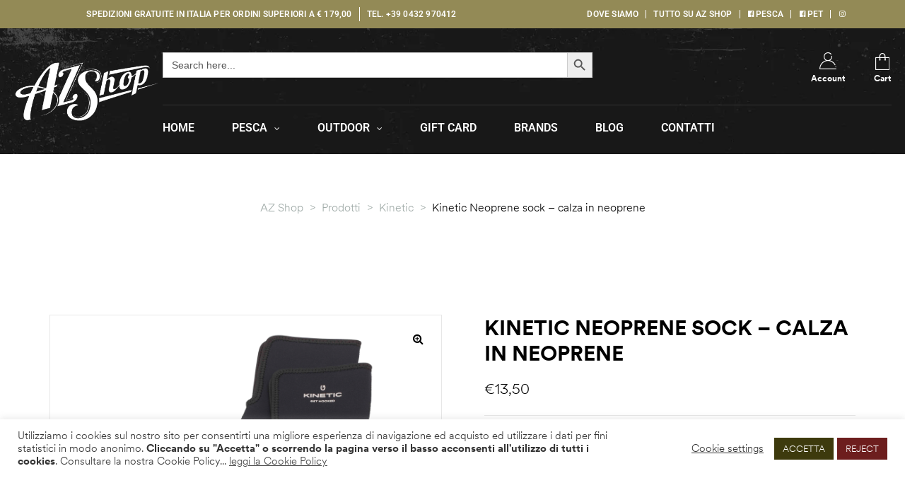

--- FILE ---
content_type: text/html; charset=UTF-8
request_url: https://www.azshop.it/prodotto/kinetic-neoprene-sock-calza-in-neoprene/
body_size: 54744
content:
<!doctype html>
<html lang="it-IT" class="no-js">
<head>
    <meta charset="UTF-8">
    <meta name="viewport" content="width=device-width, initial-scale=1">
    <link rel="profile" href="http://gmpg.org/xfn/11">
	<title>Kinetic Neoprene sock &#8211; calza in neoprene &#8211; AZ Shop</title>
<meta name='robots' content='max-image-preview:large' />
	<style>img:is([sizes="auto" i], [sizes^="auto," i]) { contain-intrinsic-size: 3000px 1500px }</style>
	<script>window._wca = window._wca || [];</script>
<link rel='dns-prefetch' href='//stats.wp.com' />
<link rel='dns-prefetch' href='//code.jquery.com' />
<link rel='preconnect' href='//i0.wp.com' />
<link rel="alternate" type="application/rss+xml" title="AZ Shop &raquo; Feed" href="https://www.azshop.it/feed/" />
<link rel="alternate" type="application/rss+xml" title="AZ Shop &raquo; Feed dei commenti" href="https://www.azshop.it/comments/feed/" />
<script type="text/javascript">
/* <![CDATA[ */
window._wpemojiSettings = {"baseUrl":"https:\/\/s.w.org\/images\/core\/emoji\/16.0.1\/72x72\/","ext":".png","svgUrl":"https:\/\/s.w.org\/images\/core\/emoji\/16.0.1\/svg\/","svgExt":".svg","source":{"concatemoji":"https:\/\/www.azshop.it\/wp-includes\/js\/wp-emoji-release.min.js?ver=6.8.3"}};
/*! This file is auto-generated */
!function(s,n){var o,i,e;function c(e){try{var t={supportTests:e,timestamp:(new Date).valueOf()};sessionStorage.setItem(o,JSON.stringify(t))}catch(e){}}function p(e,t,n){e.clearRect(0,0,e.canvas.width,e.canvas.height),e.fillText(t,0,0);var t=new Uint32Array(e.getImageData(0,0,e.canvas.width,e.canvas.height).data),a=(e.clearRect(0,0,e.canvas.width,e.canvas.height),e.fillText(n,0,0),new Uint32Array(e.getImageData(0,0,e.canvas.width,e.canvas.height).data));return t.every(function(e,t){return e===a[t]})}function u(e,t){e.clearRect(0,0,e.canvas.width,e.canvas.height),e.fillText(t,0,0);for(var n=e.getImageData(16,16,1,1),a=0;a<n.data.length;a++)if(0!==n.data[a])return!1;return!0}function f(e,t,n,a){switch(t){case"flag":return n(e,"\ud83c\udff3\ufe0f\u200d\u26a7\ufe0f","\ud83c\udff3\ufe0f\u200b\u26a7\ufe0f")?!1:!n(e,"\ud83c\udde8\ud83c\uddf6","\ud83c\udde8\u200b\ud83c\uddf6")&&!n(e,"\ud83c\udff4\udb40\udc67\udb40\udc62\udb40\udc65\udb40\udc6e\udb40\udc67\udb40\udc7f","\ud83c\udff4\u200b\udb40\udc67\u200b\udb40\udc62\u200b\udb40\udc65\u200b\udb40\udc6e\u200b\udb40\udc67\u200b\udb40\udc7f");case"emoji":return!a(e,"\ud83e\udedf")}return!1}function g(e,t,n,a){var r="undefined"!=typeof WorkerGlobalScope&&self instanceof WorkerGlobalScope?new OffscreenCanvas(300,150):s.createElement("canvas"),o=r.getContext("2d",{willReadFrequently:!0}),i=(o.textBaseline="top",o.font="600 32px Arial",{});return e.forEach(function(e){i[e]=t(o,e,n,a)}),i}function t(e){var t=s.createElement("script");t.src=e,t.defer=!0,s.head.appendChild(t)}"undefined"!=typeof Promise&&(o="wpEmojiSettingsSupports",i=["flag","emoji"],n.supports={everything:!0,everythingExceptFlag:!0},e=new Promise(function(e){s.addEventListener("DOMContentLoaded",e,{once:!0})}),new Promise(function(t){var n=function(){try{var e=JSON.parse(sessionStorage.getItem(o));if("object"==typeof e&&"number"==typeof e.timestamp&&(new Date).valueOf()<e.timestamp+604800&&"object"==typeof e.supportTests)return e.supportTests}catch(e){}return null}();if(!n){if("undefined"!=typeof Worker&&"undefined"!=typeof OffscreenCanvas&&"undefined"!=typeof URL&&URL.createObjectURL&&"undefined"!=typeof Blob)try{var e="postMessage("+g.toString()+"("+[JSON.stringify(i),f.toString(),p.toString(),u.toString()].join(",")+"));",a=new Blob([e],{type:"text/javascript"}),r=new Worker(URL.createObjectURL(a),{name:"wpTestEmojiSupports"});return void(r.onmessage=function(e){c(n=e.data),r.terminate(),t(n)})}catch(e){}c(n=g(i,f,p,u))}t(n)}).then(function(e){for(var t in e)n.supports[t]=e[t],n.supports.everything=n.supports.everything&&n.supports[t],"flag"!==t&&(n.supports.everythingExceptFlag=n.supports.everythingExceptFlag&&n.supports[t]);n.supports.everythingExceptFlag=n.supports.everythingExceptFlag&&!n.supports.flag,n.DOMReady=!1,n.readyCallback=function(){n.DOMReady=!0}}).then(function(){return e}).then(function(){var e;n.supports.everything||(n.readyCallback(),(e=n.source||{}).concatemoji?t(e.concatemoji):e.wpemoji&&e.twemoji&&(t(e.twemoji),t(e.wpemoji)))}))}((window,document),window._wpemojiSettings);
/* ]]> */
</script>
<style id='wp-emoji-styles-inline-css' type='text/css'>

	img.wp-smiley, img.emoji {
		display: inline !important;
		border: none !important;
		box-shadow: none !important;
		height: 1em !important;
		width: 1em !important;
		margin: 0 0.07em !important;
		vertical-align: -0.1em !important;
		background: none !important;
		padding: 0 !important;
	}
</style>
<link rel='stylesheet' id='wp-block-library-css' href='https://www.azshop.it/wp-includes/css/dist/block-library/style.min.css?ver=6.8.3' type='text/css' media='all' />
<style id='classic-theme-styles-inline-css' type='text/css'>
/*! This file is auto-generated */
.wp-block-button__link{color:#fff;background-color:#32373c;border-radius:9999px;box-shadow:none;text-decoration:none;padding:calc(.667em + 2px) calc(1.333em + 2px);font-size:1.125em}.wp-block-file__button{background:#32373c;color:#fff;text-decoration:none}
</style>
<link rel='stylesheet' id='wp-components-css' href='https://www.azshop.it/wp-includes/css/dist/components/style.min.css?ver=6.8.3' type='text/css' media='all' />
<link rel='stylesheet' id='wp-preferences-css' href='https://www.azshop.it/wp-includes/css/dist/preferences/style.min.css?ver=6.8.3' type='text/css' media='all' />
<link rel='stylesheet' id='wp-block-editor-css' href='https://www.azshop.it/wp-includes/css/dist/block-editor/style.min.css?ver=6.8.3' type='text/css' media='all' />
<link rel='stylesheet' id='popup-maker-block-library-style-css' href='https://www.azshop.it/wp-content/plugins/popup-maker/dist/packages/block-library-style.css?ver=dbea705cfafe089d65f1' type='text/css' media='all' />
<link rel='stylesheet' id='mediaelement-css' href='https://www.azshop.it/wp-includes/js/mediaelement/mediaelementplayer-legacy.min.css?ver=4.2.17' type='text/css' media='all' />
<link rel='stylesheet' id='wp-mediaelement-css' href='https://www.azshop.it/wp-includes/js/mediaelement/wp-mediaelement.min.css?ver=6.8.3' type='text/css' media='all' />
<style id='jetpack-sharing-buttons-style-inline-css' type='text/css'>
.jetpack-sharing-buttons__services-list{display:flex;flex-direction:row;flex-wrap:wrap;gap:0;list-style-type:none;margin:5px;padding:0}.jetpack-sharing-buttons__services-list.has-small-icon-size{font-size:12px}.jetpack-sharing-buttons__services-list.has-normal-icon-size{font-size:16px}.jetpack-sharing-buttons__services-list.has-large-icon-size{font-size:24px}.jetpack-sharing-buttons__services-list.has-huge-icon-size{font-size:36px}@media print{.jetpack-sharing-buttons__services-list{display:none!important}}.editor-styles-wrapper .wp-block-jetpack-sharing-buttons{gap:0;padding-inline-start:0}ul.jetpack-sharing-buttons__services-list.has-background{padding:1.25em 2.375em}
</style>
<style id='global-styles-inline-css' type='text/css'>
:root{--wp--preset--aspect-ratio--square: 1;--wp--preset--aspect-ratio--4-3: 4/3;--wp--preset--aspect-ratio--3-4: 3/4;--wp--preset--aspect-ratio--3-2: 3/2;--wp--preset--aspect-ratio--2-3: 2/3;--wp--preset--aspect-ratio--16-9: 16/9;--wp--preset--aspect-ratio--9-16: 9/16;--wp--preset--color--black: #000000;--wp--preset--color--cyan-bluish-gray: #abb8c3;--wp--preset--color--white: #ffffff;--wp--preset--color--pale-pink: #f78da7;--wp--preset--color--vivid-red: #cf2e2e;--wp--preset--color--luminous-vivid-orange: #ff6900;--wp--preset--color--luminous-vivid-amber: #fcb900;--wp--preset--color--light-green-cyan: #7bdcb5;--wp--preset--color--vivid-green-cyan: #00d084;--wp--preset--color--pale-cyan-blue: #8ed1fc;--wp--preset--color--vivid-cyan-blue: #0693e3;--wp--preset--color--vivid-purple: #9b51e0;--wp--preset--gradient--vivid-cyan-blue-to-vivid-purple: linear-gradient(135deg,rgba(6,147,227,1) 0%,rgb(155,81,224) 100%);--wp--preset--gradient--light-green-cyan-to-vivid-green-cyan: linear-gradient(135deg,rgb(122,220,180) 0%,rgb(0,208,130) 100%);--wp--preset--gradient--luminous-vivid-amber-to-luminous-vivid-orange: linear-gradient(135deg,rgba(252,185,0,1) 0%,rgba(255,105,0,1) 100%);--wp--preset--gradient--luminous-vivid-orange-to-vivid-red: linear-gradient(135deg,rgba(255,105,0,1) 0%,rgb(207,46,46) 100%);--wp--preset--gradient--very-light-gray-to-cyan-bluish-gray: linear-gradient(135deg,rgb(238,238,238) 0%,rgb(169,184,195) 100%);--wp--preset--gradient--cool-to-warm-spectrum: linear-gradient(135deg,rgb(74,234,220) 0%,rgb(151,120,209) 20%,rgb(207,42,186) 40%,rgb(238,44,130) 60%,rgb(251,105,98) 80%,rgb(254,248,76) 100%);--wp--preset--gradient--blush-light-purple: linear-gradient(135deg,rgb(255,206,236) 0%,rgb(152,150,240) 100%);--wp--preset--gradient--blush-bordeaux: linear-gradient(135deg,rgb(254,205,165) 0%,rgb(254,45,45) 50%,rgb(107,0,62) 100%);--wp--preset--gradient--luminous-dusk: linear-gradient(135deg,rgb(255,203,112) 0%,rgb(199,81,192) 50%,rgb(65,88,208) 100%);--wp--preset--gradient--pale-ocean: linear-gradient(135deg,rgb(255,245,203) 0%,rgb(182,227,212) 50%,rgb(51,167,181) 100%);--wp--preset--gradient--electric-grass: linear-gradient(135deg,rgb(202,248,128) 0%,rgb(113,206,126) 100%);--wp--preset--gradient--midnight: linear-gradient(135deg,rgb(2,3,129) 0%,rgb(40,116,252) 100%);--wp--preset--font-size--small: 13px;--wp--preset--font-size--medium: 20px;--wp--preset--font-size--large: 36px;--wp--preset--font-size--x-large: 42px;--wp--preset--spacing--20: 0.44rem;--wp--preset--spacing--30: 0.67rem;--wp--preset--spacing--40: 1rem;--wp--preset--spacing--50: 1.5rem;--wp--preset--spacing--60: 2.25rem;--wp--preset--spacing--70: 3.38rem;--wp--preset--spacing--80: 5.06rem;--wp--preset--shadow--natural: 6px 6px 9px rgba(0, 0, 0, 0.2);--wp--preset--shadow--deep: 12px 12px 50px rgba(0, 0, 0, 0.4);--wp--preset--shadow--sharp: 6px 6px 0px rgba(0, 0, 0, 0.2);--wp--preset--shadow--outlined: 6px 6px 0px -3px rgba(255, 255, 255, 1), 6px 6px rgba(0, 0, 0, 1);--wp--preset--shadow--crisp: 6px 6px 0px rgba(0, 0, 0, 1);}:where(.is-layout-flex){gap: 0.5em;}:where(.is-layout-grid){gap: 0.5em;}body .is-layout-flex{display: flex;}.is-layout-flex{flex-wrap: wrap;align-items: center;}.is-layout-flex > :is(*, div){margin: 0;}body .is-layout-grid{display: grid;}.is-layout-grid > :is(*, div){margin: 0;}:where(.wp-block-columns.is-layout-flex){gap: 2em;}:where(.wp-block-columns.is-layout-grid){gap: 2em;}:where(.wp-block-post-template.is-layout-flex){gap: 1.25em;}:where(.wp-block-post-template.is-layout-grid){gap: 1.25em;}.has-black-color{color: var(--wp--preset--color--black) !important;}.has-cyan-bluish-gray-color{color: var(--wp--preset--color--cyan-bluish-gray) !important;}.has-white-color{color: var(--wp--preset--color--white) !important;}.has-pale-pink-color{color: var(--wp--preset--color--pale-pink) !important;}.has-vivid-red-color{color: var(--wp--preset--color--vivid-red) !important;}.has-luminous-vivid-orange-color{color: var(--wp--preset--color--luminous-vivid-orange) !important;}.has-luminous-vivid-amber-color{color: var(--wp--preset--color--luminous-vivid-amber) !important;}.has-light-green-cyan-color{color: var(--wp--preset--color--light-green-cyan) !important;}.has-vivid-green-cyan-color{color: var(--wp--preset--color--vivid-green-cyan) !important;}.has-pale-cyan-blue-color{color: var(--wp--preset--color--pale-cyan-blue) !important;}.has-vivid-cyan-blue-color{color: var(--wp--preset--color--vivid-cyan-blue) !important;}.has-vivid-purple-color{color: var(--wp--preset--color--vivid-purple) !important;}.has-black-background-color{background-color: var(--wp--preset--color--black) !important;}.has-cyan-bluish-gray-background-color{background-color: var(--wp--preset--color--cyan-bluish-gray) !important;}.has-white-background-color{background-color: var(--wp--preset--color--white) !important;}.has-pale-pink-background-color{background-color: var(--wp--preset--color--pale-pink) !important;}.has-vivid-red-background-color{background-color: var(--wp--preset--color--vivid-red) !important;}.has-luminous-vivid-orange-background-color{background-color: var(--wp--preset--color--luminous-vivid-orange) !important;}.has-luminous-vivid-amber-background-color{background-color: var(--wp--preset--color--luminous-vivid-amber) !important;}.has-light-green-cyan-background-color{background-color: var(--wp--preset--color--light-green-cyan) !important;}.has-vivid-green-cyan-background-color{background-color: var(--wp--preset--color--vivid-green-cyan) !important;}.has-pale-cyan-blue-background-color{background-color: var(--wp--preset--color--pale-cyan-blue) !important;}.has-vivid-cyan-blue-background-color{background-color: var(--wp--preset--color--vivid-cyan-blue) !important;}.has-vivid-purple-background-color{background-color: var(--wp--preset--color--vivid-purple) !important;}.has-black-border-color{border-color: var(--wp--preset--color--black) !important;}.has-cyan-bluish-gray-border-color{border-color: var(--wp--preset--color--cyan-bluish-gray) !important;}.has-white-border-color{border-color: var(--wp--preset--color--white) !important;}.has-pale-pink-border-color{border-color: var(--wp--preset--color--pale-pink) !important;}.has-vivid-red-border-color{border-color: var(--wp--preset--color--vivid-red) !important;}.has-luminous-vivid-orange-border-color{border-color: var(--wp--preset--color--luminous-vivid-orange) !important;}.has-luminous-vivid-amber-border-color{border-color: var(--wp--preset--color--luminous-vivid-amber) !important;}.has-light-green-cyan-border-color{border-color: var(--wp--preset--color--light-green-cyan) !important;}.has-vivid-green-cyan-border-color{border-color: var(--wp--preset--color--vivid-green-cyan) !important;}.has-pale-cyan-blue-border-color{border-color: var(--wp--preset--color--pale-cyan-blue) !important;}.has-vivid-cyan-blue-border-color{border-color: var(--wp--preset--color--vivid-cyan-blue) !important;}.has-vivid-purple-border-color{border-color: var(--wp--preset--color--vivid-purple) !important;}.has-vivid-cyan-blue-to-vivid-purple-gradient-background{background: var(--wp--preset--gradient--vivid-cyan-blue-to-vivid-purple) !important;}.has-light-green-cyan-to-vivid-green-cyan-gradient-background{background: var(--wp--preset--gradient--light-green-cyan-to-vivid-green-cyan) !important;}.has-luminous-vivid-amber-to-luminous-vivid-orange-gradient-background{background: var(--wp--preset--gradient--luminous-vivid-amber-to-luminous-vivid-orange) !important;}.has-luminous-vivid-orange-to-vivid-red-gradient-background{background: var(--wp--preset--gradient--luminous-vivid-orange-to-vivid-red) !important;}.has-very-light-gray-to-cyan-bluish-gray-gradient-background{background: var(--wp--preset--gradient--very-light-gray-to-cyan-bluish-gray) !important;}.has-cool-to-warm-spectrum-gradient-background{background: var(--wp--preset--gradient--cool-to-warm-spectrum) !important;}.has-blush-light-purple-gradient-background{background: var(--wp--preset--gradient--blush-light-purple) !important;}.has-blush-bordeaux-gradient-background{background: var(--wp--preset--gradient--blush-bordeaux) !important;}.has-luminous-dusk-gradient-background{background: var(--wp--preset--gradient--luminous-dusk) !important;}.has-pale-ocean-gradient-background{background: var(--wp--preset--gradient--pale-ocean) !important;}.has-electric-grass-gradient-background{background: var(--wp--preset--gradient--electric-grass) !important;}.has-midnight-gradient-background{background: var(--wp--preset--gradient--midnight) !important;}.has-small-font-size{font-size: var(--wp--preset--font-size--small) !important;}.has-medium-font-size{font-size: var(--wp--preset--font-size--medium) !important;}.has-large-font-size{font-size: var(--wp--preset--font-size--large) !important;}.has-x-large-font-size{font-size: var(--wp--preset--font-size--x-large) !important;}
:where(.wp-block-post-template.is-layout-flex){gap: 1.25em;}:where(.wp-block-post-template.is-layout-grid){gap: 1.25em;}
:where(.wp-block-columns.is-layout-flex){gap: 2em;}:where(.wp-block-columns.is-layout-grid){gap: 2em;}
:root :where(.wp-block-pullquote){font-size: 1.5em;line-height: 1.6;}
</style>
<link rel='stylesheet' id='dashicons-css' href='https://www.azshop.it/wp-includes/css/dashicons.min.css?ver=6.8.3' type='text/css' media='all' />
<style id='dashicons-inline-css' type='text/css'>
[data-font="Dashicons"]:before {font-family: 'Dashicons' !important;content: attr(data-icon) !important;speak: none !important;font-weight: normal !important;font-variant: normal !important;text-transform: none !important;line-height: 1 !important;font-style: normal !important;-webkit-font-smoothing: antialiased !important;-moz-osx-font-smoothing: grayscale !important;}
</style>
<link rel='stylesheet' id='admin-bar-css' href='https://www.azshop.it/wp-includes/css/admin-bar.min.css?ver=6.8.3' type='text/css' media='all' />
<style id='admin-bar-inline-css' type='text/css'>

    /* Hide CanvasJS credits for P404 charts specifically */
    #p404RedirectChart .canvasjs-chart-credit {
        display: none !important;
    }
    
    #p404RedirectChart canvas {
        border-radius: 6px;
    }

    .p404-redirect-adminbar-weekly-title {
        font-weight: bold;
        font-size: 14px;
        color: #fff;
        margin-bottom: 6px;
    }

    #wpadminbar #wp-admin-bar-p404_free_top_button .ab-icon:before {
        content: "\f103";
        color: #dc3545;
        top: 3px;
    }
    
    #wp-admin-bar-p404_free_top_button .ab-item {
        min-width: 80px !important;
        padding: 0px !important;
    }
    
    /* Ensure proper positioning and z-index for P404 dropdown */
    .p404-redirect-adminbar-dropdown-wrap { 
        min-width: 0; 
        padding: 0;
        position: static !important;
    }
    
    #wpadminbar #wp-admin-bar-p404_free_top_button_dropdown {
        position: static !important;
    }
    
    #wpadminbar #wp-admin-bar-p404_free_top_button_dropdown .ab-item {
        padding: 0 !important;
        margin: 0 !important;
    }
    
    .p404-redirect-dropdown-container {
        min-width: 340px;
        padding: 18px 18px 12px 18px;
        background: #23282d !important;
        color: #fff;
        border-radius: 12px;
        box-shadow: 0 8px 32px rgba(0,0,0,0.25);
        margin-top: 10px;
        position: relative !important;
        z-index: 999999 !important;
        display: block !important;
        border: 1px solid #444;
    }
    
    /* Ensure P404 dropdown appears on hover */
    #wpadminbar #wp-admin-bar-p404_free_top_button .p404-redirect-dropdown-container { 
        display: none !important;
    }
    
    #wpadminbar #wp-admin-bar-p404_free_top_button:hover .p404-redirect-dropdown-container { 
        display: block !important;
    }
    
    #wpadminbar #wp-admin-bar-p404_free_top_button:hover #wp-admin-bar-p404_free_top_button_dropdown .p404-redirect-dropdown-container {
        display: block !important;
    }
    
    .p404-redirect-card {
        background: #2c3338;
        border-radius: 8px;
        padding: 18px 18px 12px 18px;
        box-shadow: 0 2px 8px rgba(0,0,0,0.07);
        display: flex;
        flex-direction: column;
        align-items: flex-start;
        border: 1px solid #444;
    }
    
    .p404-redirect-btn {
        display: inline-block;
        background: #dc3545;
        color: #fff !important;
        font-weight: bold;
        padding: 5px 22px;
        border-radius: 8px;
        text-decoration: none;
        font-size: 17px;
        transition: background 0.2s, box-shadow 0.2s;
        margin-top: 8px;
        box-shadow: 0 2px 8px rgba(220,53,69,0.15);
        text-align: center;
        line-height: 1.6;
    }
    
    .p404-redirect-btn:hover {
        background: #c82333;
        color: #fff !important;
        box-shadow: 0 4px 16px rgba(220,53,69,0.25);
    }
    
    /* Prevent conflicts with other admin bar dropdowns */
    #wpadminbar .ab-top-menu > li:hover > .ab-item,
    #wpadminbar .ab-top-menu > li.hover > .ab-item {
        z-index: auto;
    }
    
    #wpadminbar #wp-admin-bar-p404_free_top_button:hover > .ab-item {
        z-index: 999998 !important;
    }
    
</style>
<link rel='stylesheet' id='cookie-law-info-css' href='https://www.azshop.it/wp-content/plugins/cookie-law-info/legacy/public/css/cookie-law-info-public.css?ver=3.3.9.1' type='text/css' media='all' />
<link rel='stylesheet' id='cookie-law-info-gdpr-css' href='https://www.azshop.it/wp-content/plugins/cookie-law-info/legacy/public/css/cookie-law-info-gdpr.css?ver=3.3.9.1' type='text/css' media='all' />
<link rel='stylesheet' id='photoswipe-css' href='https://www.azshop.it/wp-content/plugins/woocommerce/assets/css/photoswipe/photoswipe.min.css?ver=10.4.3' type='text/css' media='all' />
<link rel='stylesheet' id='photoswipe-default-skin-css' href='https://www.azshop.it/wp-content/plugins/woocommerce/assets/css/photoswipe/default-skin/default-skin.min.css?ver=10.4.3' type='text/css' media='all' />
<style id='woocommerce-inline-inline-css' type='text/css'>
.woocommerce form .form-row .required { visibility: visible; }
</style>
<link rel='stylesheet' id='ivory-search-styles-css' href='https://www.azshop.it/wp-content/plugins/add-search-to-menu/public/css/ivory-search.min.css?ver=5.5.13' type='text/css' media='all' />
<link rel='stylesheet' id='woo-variation-swatches-css' href='https://www.azshop.it/wp-content/plugins/woo-variation-swatches/assets/css/frontend.min.css?ver=1762929770' type='text/css' media='all' />
<style id='woo-variation-swatches-inline-css' type='text/css'>
:root {
--wvs-tick:url("data:image/svg+xml;utf8,%3Csvg filter='drop-shadow(0px 0px 2px rgb(0 0 0 / .8))' xmlns='http://www.w3.org/2000/svg'  viewBox='0 0 30 30'%3E%3Cpath fill='none' stroke='%23ffffff' stroke-linecap='round' stroke-linejoin='round' stroke-width='4' d='M4 16L11 23 27 7'/%3E%3C/svg%3E");

--wvs-cross:url("data:image/svg+xml;utf8,%3Csvg filter='drop-shadow(0px 0px 5px rgb(255 255 255 / .6))' xmlns='http://www.w3.org/2000/svg' width='72px' height='72px' viewBox='0 0 24 24'%3E%3Cpath fill='none' stroke='%23ff0000' stroke-linecap='round' stroke-width='0.6' d='M5 5L19 19M19 5L5 19'/%3E%3C/svg%3E");
--wvs-single-product-item-width:30px;
--wvs-single-product-item-height:30px;
--wvs-single-product-item-font-size:16px}
</style>
<link rel='stylesheet' id='ywgc-frontend-css' href='https://www.azshop.it/wp-content/plugins/yith-woocommerce-gift-cards/assets/css/ywgc-frontend.css?ver=4.30.0' type='text/css' media='all' />
<style id='ywgc-frontend-inline-css' type='text/css'>

                    .ywgc_apply_gift_card_button{
                        background-color:#448a85 !important;
                        color:#ffffff!important;
                    }
                    .ywgc_apply_gift_card_button:hover{
                        background-color:#4ac4aa!important;
                        color:#ffffff!important;
                    }
                    .ywgc_enter_code{
                        background-color:#ffffff;
                        color:#000000;
                    }
                    .ywgc_enter_code:hover{
                        background-color:#ffffff;
                        color: #000000;
                    }
                    .gift-cards-list button{
                        border: 1px solid #000000;
                    }
                    .selected_image_parent{
                        border: 2px dashed #000000 !important;
                    }
                    .ywgc-preset-image.selected_image_parent:after{
                        background-color: #000000;
                    }
                    .ywgc-predefined-amount-button.selected_button{
                        background-color: #000000;
                    }
                    .ywgc-on-sale-text{
                        color:#000000;
                    }
                    .ywgc-choose-image.ywgc-choose-template:hover{
                        background: rgba(0, 0, 0, 0.9);
                    }
                    .ywgc-choose-image.ywgc-choose-template{
                        background: rgba(0, 0, 0, 0.8);
                    }
                    .ui-datepicker a.ui-state-active, .ui-datepicker a.ui-state-hover {
                        background:#000000 !important;
                        color: white;
                    }
                    .ywgc-form-preview-separator{
                        background-color: #000000;
                    }
                    .ywgc-form-preview-amount{
                        color: #000000;
                    }
                    #ywgc-manual-amount{
                        border: 1px solid #000000;
                    }
                    .ywgc-template-categories a:hover,
                    .ywgc-template-categories a.ywgc-category-selected{
                        color: #000000;
                    }
                    .ywgc-design-list-modal .ywgc-preset-image:before {
                        background-color: #000000;
                    }
                    .ywgc-custom-upload-container-modal .ywgc-custom-design-modal-preview-close {
                        background-color: #000000;
                    }
           
</style>
<link rel='stylesheet' id='jquery-ui-css-css' href='//code.jquery.com/ui/1.13.1/themes/smoothness/jquery-ui.css?ver=1' type='text/css' media='all' />
<link rel='stylesheet' id='yith-quick-view-css' href='https://www.azshop.it/wp-content/plugins/yith-woocommerce-quick-view/assets/css/yith-quick-view.css?ver=2.10.0' type='text/css' media='all' />
<style id='yith-quick-view-inline-css' type='text/css'>

				#yith-quick-view-modal .yith-quick-view-overlay{background:rgba( 0, 0, 0, 0.8)}
				#yith-quick-view-modal .yith-wcqv-main{background:#ffffff;}
				#yith-quick-view-close{color:#cdcdcd;}
				#yith-quick-view-close:hover{color:#ff0000;}
</style>
<link rel='stylesheet' id='jquery-fixedheadertable-style-css' href='https://www.azshop.it/wp-content/plugins/yith-woocommerce-compare/assets/css/jquery.dataTables.css?ver=1.10.18' type='text/css' media='all' />
<link rel='stylesheet' id='yith_woocompare_page-css' href='https://www.azshop.it/wp-content/plugins/yith-woocommerce-compare/assets/css/compare.css?ver=3.7.0' type='text/css' media='all' />
<link rel='stylesheet' id='yith-woocompare-widget-css' href='https://www.azshop.it/wp-content/plugins/yith-woocommerce-compare/assets/css/widget.css?ver=3.7.0' type='text/css' media='all' />
<link rel='stylesheet' id='huntor-style-css' href='https://www.azshop.it/wp-content/themes/huntor/style.css?ver=6.8.3' type='text/css' media='all' />
<style id='huntor-style-inline-css' type='text/css'>
body, input, button, select, textarea{color:#555555}html { font-size:16px;}.c-heading{color:#000000;}.c-primary{color:#938a56;}.bg-primary{background-color:#938a56;}.b-primary{border-color:#938a56;}.button-primary:hover{background-color:#746d44;border-color:#746d44;}.c-secondary {color:#ea5a24;}.bg-secondary {background-color:#ea5a24;}.b-secondary{border-color:#ea5a24;}.button-secondary:hover{background-color:#c94313;}.breadcrumb,.breadcrumb a,input[type="text"]::placeholder,input[type="email"]::placeholder,input[type="url"]::placeholder,input[type="password"]::placeholder,input[type="search"]::placeholder,input[type="number"]::placeholder,input[type="tel"]::placeholder,input[type="range"]::placeholder,input[type="date"]::placeholder,input[type="month"]::placeholder,input[type="week"]::placeholder,input[type="time"]::placeholder,input[type="datetime"]::placeholder,input[type="datetime-local"]::placeholder,input[type="color"]::placeholder,input[type="text"],input[type="email"],input[type="url"],input[type="password"],input[type="search"],input[type="number"],input[type="tel"],input[type="range"],input[type="date"],input[type="month"],input[type="week"],input[type="time"],input[type="datetime"],input[type="datetime-local"],input[type="color"],textarea::placeholder,textarea,.mainmenu-container li a span,.site-footer a,.c-body,.site-header-account .account-links-menu li a,.site-header-account .account-dashboard li a,.comment-form a,.tagcloud a,.cart-collaterals .cart_totals th,#payment .payment_methods li.woocommerce-notice,#payment .payment_methods li.woocommerce-notice--info,#payment .payment_methods li.woocommerce-info,table.woocommerce-checkout-review-order-table th,.opal-style-1.search-form-wapper .search-submit span,.opal-style-1.search-form-wapper .search-submit span:before,.elementor-nav-menu--dropdown a,.elementor-search-form--skin-minimal .elementor-search-form__icon,.elementor-widget-opal-testimonials .layout_2 .elementor-testimonial-content,.woocommerce-shipping-fields .select2-container--default .select2-selection--single .select2-selection__rendered,.woocommerce-billing-fields .select2-container--default .select2-selection--single .select2-selection__rendered,.opal-currency_switcher .list-currency button[type="submit"],.select-items div {color:#555555; }.button-outline,.woo-variation-swatches .variable-items-wrapper .button-variable-item:not(.radio-variable-item),.btn-link,.elementor-element .elementor-button-link .elementor-button,.button-link,.elementor-wpcf7-button-link input[type="button"][type="submit"],.elementor-wpcf7-button-link input[type="submit"],.elementor-wpcf7-button-link button[type="submit"],.mailchimp-button-link button,.mailchimp-button-link button[type="submit"],.mailchimp-button-link input[type="submit"],.widget-area strong,h1,.site-title,h2,.entry-header .entry-title,h3,.page-header .page-title,h4,h5,h6,.h1,.h2,.h3,.h4,.h5,.h6,.tags-links .tags-title,.breadcrumb li.current,.breadcrumb li .current-item,.breadcrumb > span.current,.breadcrumb > span .current-item,.form-group .form-row label,label,th,a,.vertical-navigation ul.menu > li > a,.page-numbers.next:not(ul),.page-numbers.prev:not(ul),.entry-meta .author a:not(:hover),.pbr-social-share a,.entry-content blockquote cite a,.entry-content dt,.entry-content th,.site-header-account > a i,.site-header-account > a .text-account,.site-header-account > a .submenu-indicator,.comment-content strong,.comment-author,.comment-author a,.comment-metadata a.comment-edit-link,.comment-content table th,.comment-content dt,.elementor-element .elementor-widget-wp-widget-recent-posts .title-post a,.widget_meta a,.widget_pages a,.widget_archive a,.widget_categories a,.widget_nav_menu a,.c-heading,fieldset legend,.post-navigation .nav-link a,.author-wrapper .author-name,.search .site-content .page-title,#secondary .widget_product_categories .current-cat > a,#secondary .widget_product_categories .current-cat > .count,.widget_recent_entries li.item-recent-post a,table.shop_table_responsive tbody th,.filter-close,table.cart:not(.wishlist_table) th,.cart-collaterals .cart_totals .order-total .woocommerce-Price-amount,.cart-collaterals .cart_totals .amount,.woocommerce-checkout .woocommerce-form-coupon-toggle .woocommerce-info,#payment .payment_methods > .wc_payment_method > label,table.woocommerce-checkout-review-order-table .order-total .woocommerce-Price-amount,table.woocommerce-checkout-review-order-table .product-name,.woocommerce-billing-fields label,.woocommerce-billing-fields > h3,.page-header .woocommerce-billing-fields > .page-title,.woocommerce-additional-fields label,.cart th,.shop_table th,.woocommerce-account .woocommerce-MyAccount-content strong,.woocommerce-account .woocommerce-MyAccount-content .woocommerce-Price-amount,.osf-sorting .gridlist-toggle a.active,.osf-sorting .gridlist-toggle a:hover,#reviews .commentlist li .woocommerce-review__author,.woocommerce-Tabs-panel table.shop_attributes th,#osf-accordion-container table.shop_attributes th,.single-product div.type-product .quantity_label,.single-product div.type-product form.cart .quantity,.single-product div.type-product .summary .price,.single-product div.type-product table.variations label,.woocommerce-tabs ul.tabs li a,.woocommerce-tabs#osf-accordion-container [data-accordion] [data-control],.woocommerce-widget-layered-nav .osf-label-type,.product_list_widget .amount,.woocommerce-product-list .amount,.woo-variation-swatches-stylesheet-disabled .variable-items-wrapper .variable-item:not(.radio-variable-item).button-variable-item:not(.disabled) .variable-item-span,.elementor-accordion .elementor-tab-title,.elementor-featured-box-wrapper .elementor-featured-box-title,.elementor-widget-opal-image-hotspots .elementor-accordion .elementor-tab-title,.elementor-nav-menu--main .elementor-nav-menu a,.elementor-price-table__currency,.elementor-price-table__integer-part,.elementor-price-table__feature-inner span.item-active,.elementor-price-table__period,.elementor-progress-percentage,.elementor-widget-progress .elementor-title,.elementor-teams-wrapper .elementor-team-name,.elementor-widget-opal-testimonials .elementor-testimonial-title,.elementor-widget-opal-testimonials .elementor-testimonial-content,.elementor-widget-opal-testimonials .elementor-testimonial-name,.elementor-widget-opal-testimonials .elementor-testimonial-job,.header-button i,.header-button .title,.header-button .count-text,.header-button .amount,.header-button .text-wishlist,.wishlist_table .product-price,.stock .label,li.product h2 a,li.product .entry-header .entry-title a,.entry-header li.product .entry-title a,li.product h3 a,li.product .page-header .page-title a,.page-header li.product .page-title a,li.product .woocommerce-loop-product__title a,.single-product div.type-product .product_meta .tagged_as a,.single-product div.type-product .product_meta .posted_in a,.single-product div.type-product .product_meta .sku,.single-product div.type-product .pbr-social-share a:not(:hover),.product_list_widget li .product-price,.woocommerce-product-list li .product-price,.widget_price_filter .price_slider_amount {color:#000000; }.breadcrumb a:hover,.breadcrumb a:hover span,.list-check li:before,.main-navigation .top-menu > li:hover > a,.main-navigation .top-menu > li:active > a,.main-navigation .top-menu > li:focus > a,.mainmenu-container li.current-menu-item > a,.mainmenu-container li.current-menu-parent > a,.mainmenu-container .menu-item > a:hover,.page-numbers:not(ul),.page-numbers.next:not(ul):hover,.page-numbers.prev:not(ul):hover,.site-header .header-group .search-submit:hover,.site-header .header-group .search-submit:focus,.entry-header .entry-title a:hover,.entry-meta .meta-inner i,.pbr-social-share a:hover,.post-navigation > div:hover a,.post-navigation > div:hover b,.site-header-account > a:hover i,.site-header-account > a:hover .text-account,.site-header-account > a:hover .submenu-indicator,.comment-author a:hover,.comment-metadata a:hover,.comment-reply-link,.elementor-element .elementor-widget-wp-widget-recent-posts .title-post a:hover,.title-with-icon:before,.widget_recent_entries li a:hover,.widget_recent_entries li a:active,.widget_search button[type="submit"],.button-outline-primary,.cat-links a,.elementor-wpcf7-button-outline_primary input[type="button"],.elementor-wpcf7-button-outline_primary input[type="submit"],.elementor-wpcf7-button-outline_primary button[type="submit"],.mailchimp-button-outline_primary button,.mailchimp-button-outline_primary button[type="submit"],.mailchimp-button-outline_primary input[type="submit"],.elementor-element .elementor-button-outline_primary .elementor-button,.c-primary,.mainmenu-container ul ul .menu-item > a:hover,.mainmenu-container ul ul .menu-item > a:active,.mainmenu-container ul ul .menu-item > a:focus,.navigation-button .menu-toggle:hover,.navigation-button .menu-toggle:focus,.entry-content blockquote cite a:hover,.site-header-account .account-dropdown a.register-link,.site-header-account .account-dropdown a.lostpass-link,.comment-form a:hover,#secondary .elementor-widget-container h5:first-of-type,.elementor-nav-menu-popup .mfp-close,.site-header-cart .widget_shopping_cart .product_list_widget li a:hover,.site-header-cart .widget_shopping_cart .product_list_widget li a:focus,.site-header-cart .shopping_cart_nav .product_list_widget li a:hover,.site-header-cart .shopping_cart_nav .product_list_widget li a:focus,.woocommerce-checkout .woocommerce-form-coupon-toggle .woocommerce-info a,.woocommerce-checkout .woocommerce-form-coupon-toggle .woocommerce-info a:hover,.woocommerce-privacy-policy-link,.opal-currency_switcher .list-currency button[type="submit"]:hover,.opal-currency_switcher .list-currency li.active button[type="submit"],ul.products li.product .posfed_in a:hover,.select-items div:hover,.single-product div.type-product .woocommerce-product-gallery .woocommerce-product-gallery__trigger:hover,.woocommerce-tabs ul.tabs li a:hover,.woocommerce-tabs ul.tabs li.active a,.button-wrapper #chart-button,.product_list_widget a:hover,.product_list_widget a:active,.product_list_widget a:focus,.woocommerce-product-list a:hover,.woocommerce-product-list a:active,.woocommerce-product-list a:focus,#secondary .elementor-widget-wp-widget-recent-posts a,.elementor-accordion .elementor-tab-title.elementor-active,.contactform-content .form-title,.elementor-widget-opal-countdown .elementor-countdown-digits,.elementor-featured-box-wrapper i,.elementor-widget-icon-box.elementor-view-framed:hover .elementor-icon,.elementor-widget-icon-box.elementor-view-framed:not(:hover) .elementor-icon,.elementor-widget-icon-box.elementor-view-default:hover .elementor-icon,.elementor-widget-icon-box.elementor-view-default:not(:hover) .elementor-icon,.elementor-widget-icon-box:hover .elementor-icon-box-title,.elementor-widget.elementor-widget-icon-list .elementor-icon-list-item:not(:hover) i,.elementor-widget.elementor-widget-icon-list .elementor-icon-list-item:not(:hover) .elementor-icon-list-text,.elementor-widget.elementor-widget-icon-list .elementor-icon-list-item:hover i,.elementor-widget.elementor-widget-icon-list .elementor-icon-list-item:hover .elementor-icon-list-text,.elementor-widget-icon.elementor-view-default .elementor-icon,.elementor-widget-icon.elementor-view-framed .elementor-icon,.elementor-widget-opal-image-hotspots .elementor-accordion .elementor-tab-title.elementor-active,.elementor-nav-menu--main.elementor-nav-menu--layout-horizontal .elementor-nav-menu a.elementor-sub-item.elementor-item-active,.elementor-nav-menu--main .elementor-item.highlighted,.elementor-nav-menu--main .elementor-item.elementor-item-active,.elementor-nav-menu--main .elementor-item:hover,.elementor-nav-menu--main .elementor-item:focus,.elementor-nav-menu--main .current-menu-ancestor .elementor-item.has-submenu,.elementor-nav-menu--main .current-menu-item > .elementor-item,.elementor-nav-menu--popup .elementor-item.highlighted,.elementor-nav-menu--popup .elementor-item.elementor-item-active,.elementor-nav-menu--popup .elementor-item:hover,.elementor-nav-menu--popup .elementor-item:focus,.elementor-nav-menu--popup .elementor-nav-menu--dropdown a:hover,.elementor-nav-menu--popup .elementor-nav-menu--dropdown a.highlighted,.elementor-nav-menu--dropdown:not(.mega-menu) a:hover,.elementor-nav-menu--dropdown:not(.mega-menu) a.highlighted,.elementor-nav-menu--dropdown:not(.mega-menu) a.has-submenu,.elementor-menu-toggle:hover i,.elementor-menu-toggle:hover .menu-toggle-title,.elementor-widget-opal-phone:not(:hover) i,.elementor-widget-opal-phone:not(:hover) .elementor-phone-title,.elementor-widget-opal-phone:not(:hover) .elementor-phone-subtitle,.portfolio .portfolio-content .entry-title a:hover,.portfolio .entry-category a:hover,.elementor-portfolio-style-overlay .portfolio .portfolio-content .entry-title a:hover,.elementor-portfolio-style-overlay .portfolio .portfolio-content .entry-category a:hover,.elementor-portfolio__filter:hover,.single-portfolio-navigation .nav-link:hover span,.elementor-button-default .elementor-button,.product-cats-carousel-wrapper .cats-title a:hover,.elementor-widget-opal-product-categories .product-cats:hover,.elementor-widget-opal-product-categories .product-cats:hover .cats-title a,.elementor-search-form--skin-full_screen .elementor-search-form__toggle:hover,.elementor-widget-social-icons.elementor-social-custom .elementor-social-icon:hover i,.elementor-teams-wrapper .elementor-team-name:hover,.elementor-teams-wrapper .team-icon-socials li:hover a,.elementor-video-icon,.header-button:hover i,.header-button:hover .title,.header-button:hover .count-text,.header-button:hover .amount,.header-button:hover .text-wishlist,.stock.in-stock .stock-availability,.woocommerce-MyAccount-navigation ul li.is-active a,li.product .posted_in a,.shop-action .yith-wcwl-add-to-wishlist > div.yith-wcwl-wishlistexistsbrowse > a:not(:hover),.shop-action .yith-wcwl-add-to-wishlist > div.yith-wcwl-wishlistaddedbrowse > a:not(:hover) {color:#938a56; }.f-primary {fill:#938a56; }.button-secondary-skew:before,.widget_shopping_cart .buttons .button:before,.mp-level::-webkit-scrollbar-thumb,.page-numbers:not(ul):not(.dots):not(.next):not(.prev):hover,.page-numbers:not(ul):not(.dots):not(.next):not(.prev):focus,.page-numbers.current:not(ul):not(.dots):not(.next):not(.prev),.page-links a:hover .page-number,.page-links a:focus .page-number,.page-links .current .page-number,.page-links > .page-number,.scrollup,.tagcloud a:hover,.tagcloud a:focus,.button-primary,input[type="reset"],input.secondary[type="button"],input.secondary[type="reset"],input.secondary[type="submit"],input[type="button"],input[type="submit"],button[type="submit"],.more-link,.secondary-button .search-submit,.elementor-wpcf7-button-primary input[type="button"][type="submit"],.elementor-wpcf7-button-primary input[type="submit"],.elementor-wpcf7-button-primary button[type="submit"],.mailchimp-button-primary button,.mailchimp-button-primary button[type="submit"],.mailchimp-button-primary input[type="submit"],.wc-proceed-to-checkout a.checkout-button,.widget_shopping_cart .buttons .button:nth-child(odd),.button-default:hover,.button-dark:hover,.elementor-element .elementor-button-dark .elementor-button:hover,.elementor-wpcf7-button-dark input:hover[type="submit"],.elementor-wpcf7-button-dark button:hover[type="submit"],.mailchimp-button-dark button:hover,.mailchimp-button-dark input:hover[type="submit"],.button-dark:active,.elementor-element .elementor-button-dark .elementor-button:active,.elementor-wpcf7-button-dark input:active[type="submit"],.elementor-wpcf7-button-dark button:active[type="submit"],.mailchimp-button-dark button:active,.mailchimp-button-dark input:active[type="submit"],.button-dark:focus,.elementor-element .elementor-button-dark .elementor-button:focus,.elementor-wpcf7-button-dark input:focus[type="submit"],.elementor-wpcf7-button-dark button:focus[type="submit"],.mailchimp-button-dark button:focus,.mailchimp-button-dark input:focus[type="submit"],.button-outline-dark:hover,.elementor-element .elementor-button-outline_dark .elementor-button:hover,.button-outline-dark:active,.elementor-element .elementor-button-outline_dark .elementor-button:active,.button-outline-dark:focus,.elementor-element .elementor-button-outline_dark .elementor-button:focus,.button-light:hover,.elementor-element .elementor-button-light .elementor-button:hover,.elementor-wpcf7-button-light input:hover[type="submit"],.elementor-wpcf7-button-light button:hover[type="submit"],.mailchimp-button-light button:hover,.mailchimp-button-light input:hover[type="submit"],.button-light:active,.elementor-element .elementor-button-light .elementor-button:active,.elementor-wpcf7-button-light input:active[type="submit"],.elementor-wpcf7-button-light button:active[type="submit"],.mailchimp-button-light button:active,.mailchimp-button-light input:active[type="submit"],.button-light:focus,.elementor-element .elementor-button-light .elementor-button:focus,.elementor-wpcf7-button-light input:focus[type="submit"],.elementor-wpcf7-button-light button:focus[type="submit"],.mailchimp-button-light button:focus,.mailchimp-button-light input:focus[type="submit"],.elementor-element .elementor-button-primary .elementor-button,.button-outline:hover,.woo-variation-swatches .variable-items-wrapper .button-variable-item:hover:not(.radio-variable-item),.button-outline:active,.woo-variation-swatches .variable-items-wrapper .button-variable-item:active:not(.radio-variable-item),.button-outline.active,.woo-variation-swatches .variable-items-wrapper .active.button-variable-item:not(.radio-variable-item),.show > .button-outline.dropdown-toggle,.woo-variation-swatches .variable-items-wrapper .show > .dropdown-toggle.button-variable-item:not(.radio-variable-item),.button-outline-primary:hover,.cat-links a:hover,.elementor-wpcf7-button-outline_primary input:hover[type="button"],.elementor-wpcf7-button-outline_primary input:hover[type="submit"],.elementor-wpcf7-button-outline_primary button:hover[type="submit"],.mailchimp-button-outline_primary button:hover,.mailchimp-button-outline_primary input:hover[type="submit"],.button-outline-primary:active,.cat-links a:active,.elementor-wpcf7-button-outline_primary input:active[type="button"],.elementor-wpcf7-button-outline_primary input:active[type="submit"],.elementor-wpcf7-button-outline_primary button:active[type="submit"],.mailchimp-button-outline_primary button:active,.mailchimp-button-outline_primary input:active[type="submit"],.button-outline-primary.active,.cat-links a.active,.elementor-wpcf7-button-outline_primary input.active[type="button"],.elementor-wpcf7-button-outline_primary input.active[type="submit"],.elementor-wpcf7-button-outline_primary button.active[type="submit"],.mailchimp-button-outline_primary button.active,.mailchimp-button-outline_primary input.active[type="submit"],.show > .button-outline-primary.dropdown-toggle,.cat-links .show > a.dropdown-toggle,.elementor-wpcf7-button-outline_primary .show > input.dropdown-toggle[type="button"],.elementor-wpcf7-button-outline_primary .show > input.dropdown-toggle[type="submit"],.elementor-wpcf7-button-outline_primary .show > button.dropdown-toggle[type="submit"],.mailchimp-button-outline_primary .show > button.dropdown-toggle,.mailchimp-button-outline_primary .show > input.dropdown-toggle[type="submit"],.bg-primary,.owl-theme.owl-carousel .owl-nav [class*='owl-']:hover:before,.woocommerce-product-carousel ul.owl-theme.products .owl-nav [class*='owl-']:hover:before,.owl-theme .products .owl-nav [class*='owl-']:hover:before,.elementor-element .elementor-button-secondary .elementor-button:after,.elementor-element .elementor-button-outline_secondary .elementor-button:before,.elementor-cta .elementor-cta_circle,.elementor-widget-divider .elementor-divider-separator:before,.elementor-flip-box__front,.elementor-widget-icon-box.elementor-view-stacked:hover .elementor-icon,.elementor-widget-icon-box.elementor-view-stacked:not(:hover) .elementor-icon,.elementor-text-underline-yes .elementor-icon-list-item:hover .elementor-icon-list-text:before,.elementor-widget-icon.elementor-view-stacked .elementor-icon,.elementor-widget-opal-image-hotspots .scrollbar-inner > .scroll-element .scroll-bar,.opal-image-hotspots-main-icons .opal-image-hotspots-icon,.elementor-widget-opal-image-gallery .gallery-item-overlay,.elementor-widget-opal-image-gallery .elementor-galerry__filter.elementor-active,.elementor-nav-menu--main.elementor-nav-menu--layout-horizontal:not(.e--pointer-framed) .elementor-nav-menu > li.current-menu-parent > a:before,.elementor-nav-menu--main.elementor-nav-menu--layout-horizontal:not(.e--pointer-framed) .elementor-nav-menu > li.current-menu-parent > a:after,.elementor-nav-menu--main.e--pointer-dot .elementor-item.elementor-item-active:before,.elementor-nav-menu--main.e--pointer-dot .elementor-item:not(:hover):before,.elementor-nav-menu--main.e--pointer-dot .elementor-item:hover:before,.elementor-nav-menu--main:not(.e--pointer-framed) .elementor-item.elementor-item-active:before,.elementor-nav-menu--main:not(.e--pointer-framed) .elementor-item.elementor-item-active:after,.elementor-nav-menu--main:not(.e--pointer-framed) .elementor-item:before,.elementor-nav-menu--main:not(.e--pointer-framed) .elementor-item:after,.elementor-nav-menu--popup.e--pointer-dot .elementor-item.elementor-item-active:before,.elementor-nav-menu--popup.e--pointer-dot .elementor-item:hover:before,.e--pointer-dot .elementor-item:before,.e--pointer-underline .elementor-item .menu-title:before,.e--pointer-underline .elementor-item .menu-title:after,.single-portfolio-summary .pbr-social-share a:hover,.opal-product-tooltipster .tooltipster-content,.elementor-timeline-carousel .timeline-carosuel-item .timeline-number,.elementor-timeline-carousel .timeline-carosuel-item:hover .timeline-number,.elementor-timeline-carousel .timeline-carosuel-item.timeline-item-activate .timeline-number,.timeline-item .timeline-number,.elementor-timeline-view-vertical .timeline-number,.header-button:hover .count,.notification-added-to-cart .ns-content,#payment .place-order .button:hover,.product-footer a[class*="product_type_"]:hover,.single-product[class*="opal-comment-form"] .comment-form .form-submit .submit:hover,.single-product[class*="opal-comment-form"] .comment-form .form-submit .submit:active,.single-product[class*="opal-comment-form"] .comment-form .form-submit .submit:focus,.widget_price_filter .ui-slider .ui-slider-handle,.widget_price_filter .ui-slider .ui-slider-range,.handheld-footer-bar .cart .footer-cart-contents .count {background-color:#938a56; }.button-outline-secondary,.elementor-wpcf7-button-outline_secondary input[type="button"][type="submit"],.elementor-wpcf7-button-outline_secondary input[type="submit"],.elementor-wpcf7-button-outline_secondary button[type="submit"],.mailchimp-button-outline_secondary button,.mailchimp-button-outline_secondary button[type="submit"],.mailchimp-button-outline_secondary input[type="submit"],.elementor-element.elementor-button-link .elementor-button:hover,blockquote:before,input[type="text"]:focus,input[type="email"]:focus,input[type="url"]:focus,input[type="password"]:focus,input[type="search"]:focus,input[type="number"]:focus,input[type="tel"]:focus,input[type="range"]:focus,input[type="date"]:focus,input[type="month"]:focus,input[type="week"]:focus,input[type="time"]:focus,input[type="datetime"]:focus,input[type="datetime-local"]:focus,input[type="color"]:focus,textarea:focus,.tagcloud a:hover,.tagcloud a:focus,.button-primary,input[type="reset"],input.secondary[type="button"],input.secondary[type="reset"],input.secondary[type="submit"],input[type="button"],input[type="submit"],button[type="submit"],.more-link,.secondary-button .search-submit,.elementor-wpcf7-button-primary input[type="button"][type="submit"],.elementor-wpcf7-button-primary input[type="submit"],.elementor-wpcf7-button-primary button[type="submit"],.mailchimp-button-primary button,.mailchimp-button-primary button[type="submit"],.mailchimp-button-primary input[type="submit"],.wc-proceed-to-checkout a.checkout-button,.widget_shopping_cart .buttons .button:nth-child(odd),.button-default:hover,.button-dark:hover,.elementor-element .elementor-button-dark .elementor-button:hover,.elementor-wpcf7-button-dark input:hover[type="submit"],.elementor-wpcf7-button-dark button:hover[type="submit"],.mailchimp-button-dark button:hover,.mailchimp-button-dark input:hover[type="submit"],.button-dark:active,.elementor-element .elementor-button-dark .elementor-button:active,.elementor-wpcf7-button-dark input:active[type="submit"],.elementor-wpcf7-button-dark button:active[type="submit"],.mailchimp-button-dark button:active,.mailchimp-button-dark input:active[type="submit"],.button-dark:focus,.elementor-element .elementor-button-dark .elementor-button:focus,.elementor-wpcf7-button-dark input:focus[type="submit"],.elementor-wpcf7-button-dark button:focus[type="submit"],.mailchimp-button-dark button:focus,.mailchimp-button-dark input:focus[type="submit"],.button-outline-dark:hover,.elementor-element .elementor-button-outline_dark .elementor-button:hover,.button-outline-dark:active,.elementor-element .elementor-button-outline_dark .elementor-button:active,.button-outline-dark:focus,.elementor-element .elementor-button-outline_dark .elementor-button:focus,.button-light:hover,.elementor-element .elementor-button-light .elementor-button:hover,.elementor-wpcf7-button-light input:hover[type="submit"],.elementor-wpcf7-button-light button:hover[type="submit"],.mailchimp-button-light button:hover,.mailchimp-button-light input:hover[type="submit"],.button-light:active,.elementor-element .elementor-button-light .elementor-button:active,.elementor-wpcf7-button-light input:active[type="submit"],.elementor-wpcf7-button-light button:active[type="submit"],.mailchimp-button-light button:active,.mailchimp-button-light input:active[type="submit"],.button-light:focus,.elementor-element .elementor-button-light .elementor-button:focus,.elementor-wpcf7-button-light input:focus[type="submit"],.elementor-wpcf7-button-light button:focus[type="submit"],.mailchimp-button-light button:focus,.mailchimp-button-light input:focus[type="submit"],.elementor-element .elementor-button-primary .elementor-button,.button-outline-primary,.cat-links a,.elementor-wpcf7-button-outline_primary input[type="button"],.elementor-wpcf7-button-outline_primary input[type="submit"],.elementor-wpcf7-button-outline_primary button[type="submit"],.mailchimp-button-outline_primary button,.mailchimp-button-outline_primary button[type="submit"],.mailchimp-button-outline_primary input[type="submit"],.elementor-element .elementor-button-outline_primary .elementor-button,.button-outline:hover,.woo-variation-swatches .variable-items-wrapper .button-variable-item:hover:not(.radio-variable-item),.button-outline:active,.woo-variation-swatches .variable-items-wrapper .button-variable-item:active:not(.radio-variable-item),.button-outline.active,.woo-variation-swatches .variable-items-wrapper .active.button-variable-item:not(.radio-variable-item),.show > .button-outline.dropdown-toggle,.woo-variation-swatches .variable-items-wrapper .show > .dropdown-toggle.button-variable-item:not(.radio-variable-item),.button-outline-primary:hover,.cat-links a:hover,.elementor-wpcf7-button-outline_primary input:hover[type="button"],.elementor-wpcf7-button-outline_primary input:hover[type="submit"],.elementor-wpcf7-button-outline_primary button:hover[type="submit"],.mailchimp-button-outline_primary button:hover,.mailchimp-button-outline_primary input:hover[type="submit"],.button-outline-primary:active,.cat-links a:active,.elementor-wpcf7-button-outline_primary input:active[type="button"],.elementor-wpcf7-button-outline_primary input:active[type="submit"],.elementor-wpcf7-button-outline_primary button:active[type="submit"],.mailchimp-button-outline_primary button:active,.mailchimp-button-outline_primary input:active[type="submit"],.button-outline-primary.active,.cat-links a.active,.elementor-wpcf7-button-outline_primary input.active[type="button"],.elementor-wpcf7-button-outline_primary input.active[type="submit"],.elementor-wpcf7-button-outline_primary button.active[type="submit"],.mailchimp-button-outline_primary button.active,.mailchimp-button-outline_primary input.active[type="submit"],.show > .button-outline-primary.dropdown-toggle,.cat-links .show > a.dropdown-toggle,.elementor-wpcf7-button-outline_primary .show > input.dropdown-toggle[type="button"],.elementor-wpcf7-button-outline_primary .show > input.dropdown-toggle[type="submit"],.elementor-wpcf7-button-outline_primary .show > button.dropdown-toggle[type="submit"],.mailchimp-button-outline_primary .show > button.dropdown-toggle,.mailchimp-button-outline_primary .show > input.dropdown-toggle[type="submit"],.b-primary,.owl-theme.owl-carousel .owl-nav [class*='owl-']:hover:before,.woocommerce-product-carousel ul.owl-theme.products .owl-nav [class*='owl-']:hover:before,.owl-theme .products .owl-nav [class*='owl-']:hover:before,.elementor-widget-icon-box.elementor-view-framed:hover .elementor-icon,.elementor-widget-icon-box.elementor-view-framed:not(:hover) .elementor-icon,.elementor-widget-icon.elementor-view-default .elementor-icon,.elementor-widget-icon.elementor-view-framed .elementor-icon,.elementor-widget-opal-image-gallery .elementor-galerry__filter.elementor-active:before,.mc4wp-form-fields:focus-within,.e--pointer-framed .elementor-item.elementor-item-active:before,.e--pointer-framed .elementor-item.elementor-item-active:after,.e--pointer-framed .elementor-item:before,.e--pointer-framed .elementor-item:after,.elementor-nav-menu--main > .elementor-nav-menu,.elementor-nav-menu--main .elementor-nav-menu ul,ul.elementor-price-table__features-list,.elementor-search-form__container:not(.elementor-search-form--full-screen):focus-within,.elementor-search-form--skin-full_screen .elementor-search-form__toggle:hover,.elementor-timeline-carousel .timeline-carosuel-item:hover .timeline-number,.elementor-timeline-carousel .timeline-carosuel-item.timeline-item-activate .timeline-number,.site-header-cart .widget_shopping_cart,#payment .place-order .button:hover,.single-product div.type-product .woocommerce-product-gallery .flex-control-thumbs li:hover img,.single-product[class*="opal-comment-form"] .comment-form .form-submit .submit:hover,.single-product[class*="opal-comment-form"] .comment-form .form-submit .submit:active,.single-product[class*="opal-comment-form"] .comment-form .form-submit .submit:focus,.woocommerce-tabs ul.tabs li a:hover:after,.woocommerce-tabs ul.tabs li.active a:after,.otf-product-recently-content li:hover .product-thumbnail img {border-color:#938a56; }.site-header-account .account-dropdown .account-wrap,.opal-product-tooltipster.tooltipster-base.tooltipster-top .tooltipster-arrow-background {border-top-color:#938a56; }.main-navigation .top-menu > li:hover:before,.main-navigation .top-menu > li:active:before,.main-navigation .top-menu > li:focus:before,.site-header-account .account-dropdown .account-wrap:before,.elementor-nav-menu--layout-horizontal .elementor-nav-menu li.menu-item-has-children:before,.elementor-nav-menu--layout-horizontal .elementor-nav-menu li.has-mega-menu:before,.site-header-cart .widget_shopping_cart:before {border-bottom-color:#938a56; }.opal-product-tooltipster.tooltipster-base.tooltipster-left .tooltipster-arrow-background,.single-product div.type-product .woocommerce-product-gallery .flex-control-thumbs li img.flex-active {border-left-color:#938a56; }.btn-link:focus,.elementor-element .elementor-button-link .elementor-button:focus,.btn-link:hover,.elementor-element .elementor-button-link .elementor-button:hover,.button-link:focus,.elementor-wpcf7-button-link input:focus[type="submit"],.elementor-wpcf7-button-link button:focus[type="submit"],.mailchimp-button-link button:focus,.mailchimp-button-link input:focus[type="submit"],.button-link:hover,.elementor-wpcf7-button-link input:hover[type="submit"],.elementor-wpcf7-button-link button:hover[type="submit"],.mailchimp-button-link button:hover,.mailchimp-button-link input:hover[type="submit"],a:hover,a:active,.widget_search button[type="submit"]:hover,.widget_search button[type="submit"]:focus,.elementor-widget-opal-phone:hover i,.elementor-widget-opal-phone:hover .elementor-phone-title,.elementor-widget-opal-phone:hover .elementor-phone-subtitle,.elementor-search-form .elementor-search-form__submit:active,.elementor-search-form .elementor-search-form__submit:hover,li.product .posted_in a:hover,.single-product div.type-product .product_meta .tagged_as a:hover,.single-product div.type-product .product_meta .posted_in a:hover {color:#746d44; }.tags-links a:hover,.scrollup:hover,.button-primary:hover,input:hover[type="reset"],input:hover[type="button"],input:hover[type="submit"],button:hover[type="submit"],.more-link:hover,.secondary-button .search-submit:hover,.elementor-wpcf7-button-primary input:hover[type="submit"],.elementor-wpcf7-button-primary button:hover[type="submit"],.mailchimp-button-primary button:hover,.wc-proceed-to-checkout a.checkout-button:hover,.widget_shopping_cart .buttons .button:hover:nth-child(odd),.button-primary:active,input:active[type="reset"],input:active[type="button"],input:active[type="submit"],button:active[type="submit"],.more-link:active,.secondary-button .search-submit:active,.elementor-wpcf7-button-primary input:active[type="submit"],.elementor-wpcf7-button-primary button:active[type="submit"],.mailchimp-button-primary button:active,.wc-proceed-to-checkout a.checkout-button:active,.widget_shopping_cart .buttons .button:active:nth-child(odd),.button-primary.active,input.active[type="reset"],input.active[type="button"],input.active[type="submit"],button.active[type="submit"],.active.more-link,.secondary-button .active.search-submit,.elementor-wpcf7-button-primary input.active[type="submit"],.elementor-wpcf7-button-primary button.active[type="submit"],.mailchimp-button-primary button.active,.wc-proceed-to-checkout a.active.checkout-button,.widget_shopping_cart .buttons .active.button:nth-child(odd),.show > .button-primary.dropdown-toggle,.show > input.dropdown-toggle[type="reset"],.show > input.dropdown-toggle[type="button"],.show > input.dropdown-toggle[type="submit"],.show > button.dropdown-toggle[type="submit"],.show > .dropdown-toggle.more-link,.secondary-button .show > .dropdown-toggle.search-submit,.elementor-wpcf7-button-primary .show > input.dropdown-toggle[type="submit"],.elementor-wpcf7-button-primary .show > button.dropdown-toggle[type="submit"],.mailchimp-button-primary .show > button.dropdown-toggle,.mailchimp-button-primary .show > input.dropdown-toggle[type="submit"],.wc-proceed-to-checkout .show > a.dropdown-toggle.checkout-button,.widget_shopping_cart .buttons .show > .dropdown-toggle.button:nth-child(odd),.single-product div.type-product .entry-summary .yith-wcwl-add-to-wishlist > div > a:hover,.single-product div.type-product .entry-summary .compare:hover {background-color:#746d44; }.button-primary:hover,input:hover[type="reset"],input:hover[type="button"],input:hover[type="submit"],button:hover[type="submit"],.more-link:hover,.secondary-button .search-submit:hover,.elementor-wpcf7-button-primary input:hover[type="submit"],.elementor-wpcf7-button-primary button:hover[type="submit"],.mailchimp-button-primary button:hover,.wc-proceed-to-checkout a.checkout-button:hover,.widget_shopping_cart .buttons .button:hover:nth-child(odd),.button-primary:active,input:active[type="reset"],input:active[type="button"],input:active[type="submit"],button:active[type="submit"],.more-link:active,.secondary-button .search-submit:active,.elementor-wpcf7-button-primary input:active[type="submit"],.elementor-wpcf7-button-primary button:active[type="submit"],.mailchimp-button-primary button:active,.wc-proceed-to-checkout a.checkout-button:active,.widget_shopping_cart .buttons .button:active:nth-child(odd),.button-primary.active,input.active[type="reset"],input.active[type="button"],input.active[type="submit"],button.active[type="submit"],.active.more-link,.secondary-button .active.search-submit,.elementor-wpcf7-button-primary input.active[type="submit"],.elementor-wpcf7-button-primary button.active[type="submit"],.mailchimp-button-primary button.active,.wc-proceed-to-checkout a.active.checkout-button,.widget_shopping_cart .buttons .active.button:nth-child(odd),.show > .button-primary.dropdown-toggle,.show > input.dropdown-toggle[type="reset"],.show > input.dropdown-toggle[type="button"],.show > input.dropdown-toggle[type="submit"],.show > button.dropdown-toggle[type="submit"],.show > .dropdown-toggle.more-link,.secondary-button .show > .dropdown-toggle.search-submit,.elementor-wpcf7-button-primary .show > input.dropdown-toggle[type="submit"],.elementor-wpcf7-button-primary .show > button.dropdown-toggle[type="submit"],.mailchimp-button-primary .show > button.dropdown-toggle,.mailchimp-button-primary .show > input.dropdown-toggle[type="submit"],.wc-proceed-to-checkout .show > a.dropdown-toggle.checkout-button,.widget_shopping_cart .buttons .show > .dropdown-toggle.button:nth-child(odd),.single-product div.type-product .entry-summary .yith-wcwl-add-to-wishlist > div > a:hover,.single-product div.type-product .entry-summary .compare:hover,.woo-variation-swatches .variable-items-wrapper .variable-item.selected:not(.radio-variable-item),.woo-variation-swatches .variable-items-wrapper .variable-item.selected:not(.radio-variable-item):hover {border-color:#746d44; }.vertical-navigation ul.menu > li > a:hover,.vertical-navigation ul.menu > li > a:hover i,.button-outline-secondary,.elementor-wpcf7-button-outline_secondary input[type="button"][type="submit"],.elementor-wpcf7-button-outline_secondary input[type="submit"],.elementor-wpcf7-button-outline_secondary button[type="submit"],.mailchimp-button-outline_secondary button,.mailchimp-button-outline_secondary button[type="submit"],.mailchimp-button-outline_secondary input[type="submit"],.elementor-element .elementor-button-outline_secondary .elementor-button,.c-secondary,.author-wrapper .author-name h6,.contactform-content button.mfp-close,.countdown-times,.star-rating span:before,.site-header-cart .widget_shopping_cart .product_list_widget li .quantity .amount,.site-header-cart .shopping_cart_nav .product_list_widget li .quantity .amount,ul.products li.product .price ins,.single-product div.type-product .summary .price ins,.product_list_widget ins .amount,.woocommerce-product-list ins .amount {color:#ea5a24; }.f-secondary {fill:#ea5a24; }.button-secondary-skew:before,.widget_shopping_cart .buttons .button:before,.button-skew:before,.more-link:before,.site-header-account .account-dropdown button:before,.comment-form .form-submit button[type="submit"]:before,.button-secondary,.elementor-wpcf7-button-secondary input[type="button"][type="submit"],.elementor-wpcf7-button-secondary input[type="submit"],.elementor-wpcf7-button-secondary button[type="submit"],.mailchimp-button-secondary button,.mailchimp-button-secondary button[type="submit"],.mailchimp-button-secondary input[type="submit"],.woocommerce-cart .return-to-shop a,.checkout_coupon .form-row-last button,#payment .place-order .button,.wishlist_table .product-add-to-cart a.button,.woocommerce-MyAccount-content .woocommerce-Pagination .woocommerce-button,.widget_shopping_cart .buttons .button,.elementor-button-secondary button[type="submit"],.elementor-button-secondary input[type="button"],.elementor-button-secondary input[type="submit"],.elementor-element .elementor-button-secondary .elementor-button,.button-outline-secondary:hover,.elementor-wpcf7-button-outline_secondary input:hover[type="submit"],.elementor-wpcf7-button-outline_secondary button:hover[type="submit"],.mailchimp-button-outline_secondary button:hover,.mailchimp-button-outline_secondary input:hover[type="submit"],.button-outline-secondary:active,.elementor-wpcf7-button-outline_secondary input:active[type="submit"],.elementor-wpcf7-button-outline_secondary button:active[type="submit"],.mailchimp-button-outline_secondary button:active,.mailchimp-button-outline_secondary input:active[type="submit"],.button-outline-secondary.active,.elementor-wpcf7-button-outline_secondary input.active[type="submit"],.elementor-wpcf7-button-outline_secondary button.active[type="submit"],.mailchimp-button-outline_secondary button.active,.mailchimp-button-outline_secondary input.active[type="submit"],.show > .button-outline-secondary.dropdown-toggle,.elementor-wpcf7-button-outline_secondary .show > input.dropdown-toggle[type="submit"],.elementor-wpcf7-button-outline_secondary .show > button.dropdown-toggle[type="submit"],.mailchimp-button-outline_secondary .show > button.dropdown-toggle,.mailchimp-button-outline_secondary .show > input.dropdown-toggle[type="submit"],.bg-secondary,#secondary .elementor-widget-wp-widget-categories a:before,.elementor-element .elementor-button:before,.title-bg-polygon,.elementor-flip-box__back,.elementor-text-underline-yes .elementor-icon-list-item:not(:hover) .elementor-icon-list-text:before,.elementor-widget-tabs.elementor-tabs-view-horizontal .elementor-tab-title.elementor-active:before,.elementor-widget-tabs.elementor-tabs-view-horizontal .elementor-tab-title:hover:before,.header-button .count {background-color:#ea5a24; }.form-control:focus,.button-secondary,.elementor-wpcf7-button-secondary input[type="button"][type="submit"],.elementor-wpcf7-button-secondary input[type="submit"],.elementor-wpcf7-button-secondary button[type="submit"],.mailchimp-button-secondary button,.mailchimp-button-secondary button[type="submit"],.mailchimp-button-secondary input[type="submit"],.woocommerce-cart .return-to-shop a,.checkout_coupon .form-row-last button,#payment .place-order .button,.wishlist_table .product-add-to-cart a.button,.woocommerce-MyAccount-content .woocommerce-Pagination .woocommerce-button,.widget_shopping_cart .buttons .button,.elementor-button-secondary button[type="submit"],.elementor-button-secondary input[type="button"],.elementor-button-secondary input[type="submit"],.elementor-element .elementor-button-secondary .elementor-button,.button-outline-secondary,.elementor-wpcf7-button-outline_secondary input[type="button"][type="submit"],.elementor-wpcf7-button-outline_secondary input[type="submit"],.elementor-wpcf7-button-outline_secondary button[type="submit"],.mailchimp-button-outline_secondary button,.mailchimp-button-outline_secondary button[type="submit"],.mailchimp-button-outline_secondary input[type="submit"],.elementor-element .elementor-button-outline_secondary .elementor-button,.button-outline-secondary:hover,.elementor-wpcf7-button-outline_secondary input:hover[type="submit"],.elementor-wpcf7-button-outline_secondary button:hover[type="submit"],.button-outline-secondary:active,.elementor-wpcf7-button-outline_secondary input:active[type="submit"],.elementor-wpcf7-button-outline_secondary button:active[type="submit"],.button-outline-secondary.active,.elementor-wpcf7-button-outline_secondary input.active[type="submit"],.elementor-wpcf7-button-outline_secondary button.active[type="submit"],.show > .button-outline-secondary.dropdown-toggle,.elementor-wpcf7-button-outline_secondary .show > input.dropdown-toggle[type="submit"],.elementor-wpcf7-button-outline_secondary .show > button.dropdown-toggle[type="submit"],.mailchimp-button-outline_secondary .show > button.dropdown-toggle,.mailchimp-button-outline_secondary .show > input.dropdown-toggle[type="submit"],.b-secondary,.elementor-widget-opal-product-deals .woocommerce-product-list li .inner {border-color:#ea5a24; }.button-secondary:hover,.elementor-wpcf7-button-secondary input:hover[type="submit"],.elementor-wpcf7-button-secondary button:hover[type="submit"],.mailchimp-button-secondary button:hover,.mailchimp-button-secondary input:hover[type="submit"],.woocommerce-cart .return-to-shop a:hover,.checkout_coupon .form-row-last button:hover,#payment .place-order .button:hover,.wishlist_table .product-add-to-cart a.button:hover,.woocommerce-MyAccount-content .woocommerce-Pagination .woocommerce-button:hover,.widget_shopping_cart .buttons .button:hover,.button-secondary:active,.elementor-wpcf7-button-secondary input:active[type="submit"],.elementor-wpcf7-button-secondary button:active[type="submit"],.mailchimp-button-secondary button:active,.mailchimp-button-secondary input:active[type="submit"],.woocommerce-cart .return-to-shop a:active,.checkout_coupon .form-row-last button:active,#payment .place-order .button:active,.wishlist_table .product-add-to-cart a.button:active,.woocommerce-MyAccount-content .woocommerce-Pagination .woocommerce-button:active,.widget_shopping_cart .buttons .button:active,.button-secondary.active,.elementor-wpcf7-button-secondary input.active[type="submit"],.elementor-wpcf7-button-secondary button.active[type="submit"],.mailchimp-button-secondary button.active,.mailchimp-button-secondary input.active[type="submit"],.woocommerce-cart .return-to-shop a.active,.checkout_coupon .form-row-last button.active,#payment .place-order .active.button,.wishlist_table .product-add-to-cart a.active.button,.woocommerce-MyAccount-content .woocommerce-Pagination .active.woocommerce-button,.widget_shopping_cart .buttons .active.button,.show > .button-secondary.dropdown-toggle,.elementor-wpcf7-button-secondary .show > input.dropdown-toggle[type="submit"],.elementor-wpcf7-button-secondary .show > button.dropdown-toggle[type="submit"],.mailchimp-button-secondary .show > button.dropdown-toggle,.mailchimp-button-secondary .show > input.dropdown-toggle[type="submit"],.woocommerce-cart .return-to-shop .show > a.dropdown-toggle,.checkout_coupon .form-row-last .show > button.dropdown-toggle,#payment .place-order .show > .dropdown-toggle.button,.wishlist_table .product-add-to-cart .show > a.dropdown-toggle.button,.woocommerce-MyAccount-content .woocommerce-Pagination .show > .dropdown-toggle.woocommerce-button,.widget_shopping_cart .buttons .show > .dropdown-toggle.button,.elementor-button-secondary button[type="submit"]:hover,.elementor-button-secondary button[type="submit"]:active,.elementor-button-secondary button[type="submit"]:focus,.elementor-button-secondary input[type="button"]:hover,.elementor-button-secondary input[type="button"]:active,.elementor-button-secondary input[type="button"]:focus,.elementor-button-secondary input[type="submit"]:hover,.elementor-button-secondary input[type="submit"]:active,.elementor-button-secondary input[type="submit"]:focus {background-color:#c94313; }.button-secondary:hover,.elementor-wpcf7-button-secondary input:hover[type="submit"],.elementor-wpcf7-button-secondary button:hover[type="submit"],.mailchimp-button-secondary button:hover,.mailchimp-button-secondary input:hover[type="submit"],.woocommerce-cart .return-to-shop a:hover,.checkout_coupon .form-row-last button:hover,#payment .place-order .button:hover,.wishlist_table .product-add-to-cart a.button:hover,.woocommerce-MyAccount-content .woocommerce-Pagination .woocommerce-button:hover,.widget_shopping_cart .buttons .button:hover,.button-secondary:active,.elementor-wpcf7-button-secondary input:active[type="submit"],.elementor-wpcf7-button-secondary button:active[type="submit"],.mailchimp-button-secondary button:active,.mailchimp-button-secondary input:active[type="submit"],.woocommerce-cart .return-to-shop a:active,.checkout_coupon .form-row-last button:active,#payment .place-order .button:active,.wishlist_table .product-add-to-cart a.button:active,.woocommerce-MyAccount-content .woocommerce-Pagination .woocommerce-button:active,.widget_shopping_cart .buttons .button:active,.button-secondary.active,.elementor-wpcf7-button-secondary input.active[type="submit"],.elementor-wpcf7-button-secondary button.active[type="submit"],.mailchimp-button-secondary button.active,.mailchimp-button-secondary input.active[type="submit"],.woocommerce-cart .return-to-shop a.active,.checkout_coupon .form-row-last button.active,#payment .place-order .active.button,.wishlist_table .product-add-to-cart a.active.button,.woocommerce-MyAccount-content .woocommerce-Pagination .active.woocommerce-button,.widget_shopping_cart .buttons .active.button,.show > .button-secondary.dropdown-toggle,.elementor-wpcf7-button-secondary .show > input.dropdown-toggle[type="submit"],.elementor-wpcf7-button-secondary .show > button.dropdown-toggle[type="submit"],.mailchimp-button-secondary .show > button.dropdown-toggle,.mailchimp-button-secondary .show > input.dropdown-toggle[type="submit"],.woocommerce-cart .return-to-shop .show > a.dropdown-toggle,.checkout_coupon .form-row-last .show > button.dropdown-toggle,#payment .place-order .show > .dropdown-toggle.button,.wishlist_table .product-add-to-cart .show > a.dropdown-toggle.button,.woocommerce-MyAccount-content .woocommerce-Pagination .show > .dropdown-toggle.woocommerce-button,.widget_shopping_cart .buttons .show > .dropdown-toggle.button,.elementor-button-secondary button[type="submit"]:hover,.elementor-button-secondary button[type="submit"]:active,.elementor-button-secondary button[type="submit"]:focus,.elementor-button-secondary input[type="button"]:hover,.elementor-button-secondary input[type="button"]:active,.elementor-button-secondary input[type="button"]:focus,.elementor-button-secondary input[type="submit"]:hover,.elementor-button-secondary input[type="submit"]:active,.elementor-button-secondary input[type="submit"]:focus {border-color:#c94313; }.row,body.opal-content-layout-2cl #content .wrap,body.opal-content-layout-2cr #content .wrap,[data-opal-columns],.site-footer .widget-area,.comment-form,.widget .gallery,.elementor-element .gallery,.entry-gallery .gallery,.single .gallery,[data-elementor-columns],.single-portfolio-summary .single-portfolio-summary-inner,.woocommerce-cart .woocommerce,.woocommerce-billing-fields .woocommerce-billing-fields__field-wrapper,.woocommerce-MyAccount-content form[class^="woocommerce-"],.woocommerce-columns--addresses,form.track_order,.woocommerce-account .woocommerce,.woocommerce-account .woocommerce .u-columns.woocommerce-Addresses,.woocommerce-Addresses,.woocommerce-address-fields__field-wrapper,ul.products,.single-product div.type-product .product-inner {margin-right:-15px;margin-left:-15px;}.col-1,.col-2,[data-elementor-columns-mobile="6"] .column-item,.woocommerce.columns-mobile-6 ul.products li.product,.woocommerce.columns-mobile-6 ul.products > li,.col-3,[data-elementor-columns-mobile="4"] .column-item,.woocommerce.columns-mobile-4 ul.products li.product,.woocommerce.columns-mobile-4 ul.products > li,.col-4,[data-elementor-columns-mobile="3"] .column-item,.woocommerce.columns-mobile-3 ul.products li.product,.woocommerce.columns-mobile-3 ul.products > li,.col-5,.col-6,[data-elementor-columns-mobile="2"] .column-item,.woocommerce.columns-mobile-2 ul.products li.product,.woocommerce.columns-mobile-2 ul.products > li,.single-product.opal-comment-form-2 .comment-form-author,.single-product.opal-comment-form-2 .comment-form-email,.col-7,.col-8,.col-9,.col-10,.col-11,.col-12,.related-posts .column-item,.opal-content-layout-2cr .related-posts .column-item,.opal-content-layout-2cl .related-posts .column-item,.site-footer .widget-area .widget-column,.comment-form > *,.comment-form > .comment-form-rating,.widget .gallery-columns-1 .gallery-item,.elementor-element .gallery-columns-1 .gallery-item,.entry-gallery .gallery-columns-1 .gallery-item,.single .gallery-columns-1 .gallery-item,[data-elementor-columns-mobile="1"] .column-item,.single-portfolio-summary .single-portfolio-summary-inner .single-portfolio-summary-meta-title,.single-portfolio-summary .single-portfolio-summary-meta,.single-portfolio-summary .single-portfolio-summary-content,.single-portfolio-summary.col-lg-5 .single-portfolio-summary-meta,.woocommerce-single-style-2.single-product div.product .single-portfolio-summary.entry-summary .single-portfolio-summary-meta,.single-portfolio-summary.col-lg-5 .single-portfolio-summary-content,.woocommerce-single-style-2.single-product div.product .single-portfolio-summary.entry-summary .single-portfolio-summary-content,.woocommerce-cart .cart-empty,.woocommerce-cart .return-to-shop,.woocommerce-billing-fields .form-row-wide,.woocommerce-MyAccount-content form[class^="woocommerce-"] > *:not(fieldset),.woocommerce-MyAccount-content form[class^="woocommerce-"] .form-row-wide,#customer_details [class*='col'],.woocommerce-Addresses .woocommerce-Address,.columns-1 ul.products li.product,.columns-1 ul.products > li,.woocommerce.columns-mobile-1 ul.products li.product,.woocommerce.columns-mobile-1 ul.products > li,.col,body #secondary,body.opal-content-layout-2cl #primary,body.opal-content-layout-2cr #primary,form.track_order p.form-row-first,form.track_order p.form-row-last,.columns-5 ul.products li.product,.columns-5 ul.products > li,.col-auto,.col-sm-1,[data-opal-columns="12"] .column-item,.col-sm-2,[data-opal-columns="6"] .column-item,.columns-6 ul.products li.product,.columns-6 ul.products > li,.col-sm-3,[data-opal-columns="4"] .column-item,.col-sm-4,[data-opal-columns="3"] .column-item,.comment-form .comment-form-url,.comment-form .comment-form-email,.comment-form .comment-form-author,.widget .gallery-columns-6 .gallery-item,.elementor-element .gallery-columns-6 .gallery-item,.entry-gallery .gallery-columns-6 .gallery-item,.single .gallery-columns-6 .gallery-item,.col-sm-5,.col-sm-6,[data-opal-columns="2"] .column-item,.opal-archive-style-2 .column-item,.opal-archive-style-5 .column-item,.opal-archive-style-4 .column-item,.opal-archive-style-3 .column-item,.widget .gallery-columns-2 .gallery-item,.elementor-element .gallery-columns-2 .gallery-item,.entry-gallery .gallery-columns-2 .gallery-item,.single .gallery-columns-2 .gallery-item,.widget .gallery-columns-3 .gallery-item,.elementor-element .gallery-columns-3 .gallery-item,.entry-gallery .gallery-columns-3 .gallery-item,.single .gallery-columns-3 .gallery-item,.widget .gallery-columns-4 .gallery-item,.elementor-element .gallery-columns-4 .gallery-item,.entry-gallery .gallery-columns-4 .gallery-item,.single .gallery-columns-4 .gallery-item,.elementor-timeline-view-vertical .timeline-thumbnail,.elementor-timeline-view-vertical .timeline-content,.woocommerce-billing-fields .form-row-first,.woocommerce-billing-fields .form-row-last,.woocommerce-MyAccount-content form[class^="woocommerce-"] .form-row-first,.woocommerce-MyAccount-content form[class^="woocommerce-"] .form-row-last,ul.products li.product,.columns-2 ul.products li.product,.columns-2 ul.products > li,.columns-3 ul.products li.product,.columns-3 ul.products > li,.columns-4 ul.products li.product,.columns-4 ul.products > li,.opal-content-layout-2cl .columns-3 ul.products li.product,.opal-content-layout-2cl .columns-3 ul.products > li,.opal-content-layout-2cr .columns-3 ul.products li.product,.opal-content-layout-2cr .columns-3 ul.products > li,.col-sm-7,.col-sm-8,.col-sm-9,.col-sm-10,.col-sm-11,.col-sm-12,[data-opal-columns="1"] .column-item,.opal-archive-style-2.opal-content-layout-2cr .column-item,.opal-archive-style-5.opal-content-layout-2cr .column-item,.opal-archive-style-4.opal-content-layout-2cr .column-item,.opal-archive-style-3.opal-content-layout-2cr .column-item,.entry-summary .comment-form .comment-form-url,.entry-summary .comment-form .comment-form-email,.entry-summary .comment-form .comment-form-author,.elementor-widget-opal-image-hotspots .opal-image-hotspots-accordion,.elementor-widget-opal-image-hotspots .opal-image-hotspots-accordion + .opal-image-hotspots-container,.cart-collaterals .cross-sells,.woocommerce-columns--addresses .woocommerce-column,.woocommerce-account .woocommerce .u-columns [class^="u-column"],.woocommerce-account .woocommerce-ResetPassword,.woocommerce-address-fields__field-wrapper .form-row,.woocommerce-product-carousel ul.products li.product,.osf-sorting .woocommerce-message,.osf-sorting .woocommerce-notice,.col-sm,.col-sm-auto,.col-md-1,.col-md-2,[data-elementor-columns-tablet="6"] .column-item,.woocommerce.columns-tablet-6 ul.products li.product,.woocommerce.columns-tablet-6 ul.products > li,.col-md-3,[data-elementor-columns-tablet="4"] .column-item,.woocommerce.columns-tablet-4 ul.products li.product,.woocommerce.columns-tablet-4 ul.products > li,.col-md-4,[data-elementor-columns-tablet="3"] .column-item,.woocommerce.columns-tablet-3 ul.products li.product,.woocommerce.columns-tablet-3 ul.products > li,.col-md-5,.col-md-6,[data-elementor-columns-tablet="2"] .column-item,.woocommerce.columns-tablet-2 ul.products li.product,.woocommerce.columns-tablet-2 ul.products > li,.woocommerce-single-style-3.single-product div.product .entry-summary,.woocommerce-single-style-3.single-product div.product .images,.woocommerce-single-style-4.single-product div.product .images,.woocommerce-single-style-4.single-product div.product .entry-summary,.col-md-7,.col-md-8,.col-md-9,.col-md-10,.col-md-11,.col-md-12,[data-elementor-columns-tablet="1"] .column-item,.woocommerce-cart .woocommerce-cart-form,.woocommerce-ResetPassword.lost_reset_password,.woocommerce-account .woocommerce-MyAccount-navigation,.woocommerce-account .woocommerce-MyAccount-content,.woocommerce.columns-tablet-1 ul.products li.product,.woocommerce.columns-tablet-1 ul.products > li,.single-product div.type-product .entry-summary,.single-product div.type-product .images,.col-md,.col-md-auto,.col-lg-1,.col-lg-2,.col-lg-3,.col-lg-4,.col-lg-5,.woocommerce-single-style-2.single-product div.product .entry-summary,.col-lg-6,.col-lg-7,.woocommerce-single-style-2.single-product div.product .images,.col-lg-8,.col-lg-9,.col-lg-10,.col-lg-11,.col-lg-12,.cart-collaterals,.col-lg,.col-lg-auto,.col-xl-1,.col-xl-2,[data-elementor-columns="6"] .column-item,.woocommerce.columns-6 ul.products li.product,.woocommerce.columns-6 ul.products > li,.col-xl-3,[data-elementor-columns="4"] .column-item,.woocommerce.columns-4 ul.products li.product,.woocommerce.columns-4 ul.products > li,.col-xl-4,[data-elementor-columns="3"] .column-item,.woocommerce.columns-3 ul.products li.product,.woocommerce.columns-3 ul.products > li,.col-xl-5,.col-xl-6,[data-elementor-columns="2"] .column-item,.woocommerce.columns-2 ul.products li.product,.woocommerce.columns-2 ul.products > li,.col-xl-7,.col-xl-8,.col-xl-9,.col-xl-10,.col-xl-11,.col-xl-12,[data-elementor-columns="1"] .column-item,.woocommerce.columns-1 ul.products li.product,.woocommerce.columns-1 ul.products > li,.col-xl,.col-xl-auto {padding-right:15px;padding-left:15px;}.container,#content,ul.elementor-nav-menu--dropdown.mega-containerwidth > li.mega-menu-item > .elementor,.otf-product-recently-content .widget_recently_viewed_products {padding-right:15px;padding-left:15px;}@media (min-width:576px) {.container, #content, ul.elementor-nav-menu--dropdown.mega-containerwidth > li.mega-menu-item > .elementor, .otf-product-recently-content .widget_recently_viewed_products {max-width:540px; } }@media (min-width:768px) {.container, #content, ul.elementor-nav-menu--dropdown.mega-containerwidth > li.mega-menu-item > .elementor, .otf-product-recently-content .widget_recently_viewed_products {max-width:720px; } }@media (min-width:992px) {.container, #content, ul.elementor-nav-menu--dropdown.mega-containerwidth > li.mega-menu-item > .elementor, .otf-product-recently-content .widget_recently_viewed_products {max-width:960px; } }@media (min-width:1200px) {.container, #content, ul.elementor-nav-menu--dropdown.mega-containerwidth > li.mega-menu-item > .elementor, .otf-product-recently-content .widget_recently_viewed_products {max-width:1170px; } }.error404 .site-content-contain{background-image:url(https://www.azshop.it/wp-content/uploads/2021/03/newsletter-2.jpg);background-position:center top;background-repeat:no-repeat;}.elementor-widget-heading .elementor-heading-title,.elementor-text-editor b{font-weight:400;}.elementor-widget-heading .elementor-heading-title,.elementor-text-editor b{font-weight:400;}.typo-heading,h1,.site-title,h2,.entry-header .entry-title,h3,.page-header .page-title,h4,h5,h6,.h1,.h2,.h3,.h4,.h5,.h6,.tags-links .tags-title,.vertical-navigation .vertical-navigation-header,.author-wrapper .author-name,#secondary .elementor-widget-container h5:first-of-type,.contactform-content .form-title,.elementor-cta__status-text,.elementor-widget-heading .sub-title,.countdown-times > div:not(:first-child):before,.countdown-times b,.elementor-teams-wrapper .elementor-team-name,form.track_order label,.stock .label,.single-product div.type-product form.cart .quantity,.single-product div.type-product table.variations label,.woocommerce-tabs#osf-accordion-container [data-accordion] [data-control] {font-weight:400;}.elementor-widget-heading .elementor-heading-title,.elementor-text-editor b{font-weight:400;}.elementor-widget-heading .elementor-heading-title,.elementor-text-editor b{font-weight:400;}.typo-heading,h1,.site-title,h2,.entry-header .entry-title,h3,.page-header .page-title,h4,h5,h6,.h1,.h2,.h3,.h4,.h5,.h6,.tags-links .tags-title,.vertical-navigation .vertical-navigation-header,.author-wrapper .author-name,#secondary .elementor-widget-container h5:first-of-type,.contactform-content .form-title,.elementor-cta__status-text,.elementor-widget-heading .sub-title,.countdown-times > div:not(:first-child):before,.countdown-times b,.elementor-teams-wrapper .elementor-team-name,form.track_order label,.stock .label,.single-product div.type-product form.cart .quantity,.single-product div.type-product table.variations label,.woocommerce-tabs#osf-accordion-container [data-accordion] [data-control] {font-weight:400;}.typo-tertiary,.elementor-nav-menu--canvas {font-weight:400;}.elementor-widget-heading .elementor-heading-title,.elementor-text-editor b{font-weight:400;}.elementor-widget-heading .elementor-heading-title,.elementor-text-editor b{font-weight:400;}.typo-heading,h1,.site-title,h2,.entry-header .entry-title,h3,.page-header .page-title,h4,h5,h6,.h1,.h2,.h3,.h4,.h5,.h6,.tags-links .tags-title,.vertical-navigation .vertical-navigation-header,.author-wrapper .author-name,#secondary .elementor-widget-container h5:first-of-type,.contactform-content .form-title,.elementor-cta__status-text,.elementor-widget-heading .sub-title,.countdown-times > div:not(:first-child):before,.countdown-times b,.elementor-teams-wrapper .elementor-team-name,form.track_order label,.stock .label,.single-product div.type-product form.cart .quantity,.single-product div.type-product table.variations label,.woocommerce-tabs#osf-accordion-container [data-accordion] [data-control] {font-weight:400;}.elementor-widget-heading .elementor-heading-title,.elementor-text-editor b{font-weight:400;}.elementor-widget-heading .elementor-heading-title,.elementor-text-editor b{font-weight:400;}.typo-heading,h1,.site-title,h2,.entry-header .entry-title,h3,.page-header .page-title,h4,h5,h6,.h1,.h2,.h3,.h4,.h5,.h6,.tags-links .tags-title,.vertical-navigation .vertical-navigation-header,.author-wrapper .author-name,#secondary .elementor-widget-container h5:first-of-type,.contactform-content .form-title,.elementor-cta__status-text,.elementor-widget-heading .sub-title,.countdown-times > div:not(:first-child):before,.countdown-times b,.elementor-teams-wrapper .elementor-team-name,form.track_order label,.stock .label,.single-product div.type-product form.cart .quantity,.single-product div.type-product table.variations label,.woocommerce-tabs#osf-accordion-container [data-accordion] [data-control] {font-weight:400;}.typo-tertiary,.elementor-nav-menu--canvas {font-weight:400;}.typo-quaternary {}@media screen and (min-width:1200px){.container, #content , ul.elementor-nav-menu--dropdown.mega-containerwidth > li.mega-menu-item > .elementor{max-width:1440px;}}@media screen and (min-width:1700px){body.opal-layout-boxed{margin:0px auto;width:1700px;} }.page-title-bar {background-color:rgba(250,250,250,0);background-image:url(http://localhost/wordpress/huntor/wp-content/uploads/2020/09/bg-breadcrumb.jpg);background-position:center center;;}.page-title-bar .page-title{color:#000000; }.breadcrumb, .breadcrumb span, .breadcrumb * {color:#9faaa7;;}.breadcrumb a:hover,.breadcrumb a:hover span{color:#000000;}.button-primary,input[type="reset"],input.secondary[type="button"],input.secondary[type="reset"],input.secondary[type="submit"],input[type="button"],input[type="submit"],button[type="submit"],.more-link,.secondary-button .search-submit,.elementor-wpcf7-button-primary input[type="button"][type="submit"],.elementor-wpcf7-button-primary input[type="submit"],.elementor-wpcf7-button-primary button[type="submit"],.mailchimp-button-primary button,.mailchimp-button-primary button[type="submit"],.mailchimp-button-primary input[type="submit"],.wc-proceed-to-checkout a.checkout-button,.widget_shopping_cart .buttons .button:nth-child(odd),.button-default:hover,.button-dark:hover,.elementor-element .elementor-button-dark .elementor-button:hover,.elementor-wpcf7-button-dark input:hover[type="submit"],.elementor-wpcf7-button-dark button:hover[type="submit"],.mailchimp-button-dark button:hover,.mailchimp-button-dark input:hover[type="submit"],.button-dark:active,.elementor-element .elementor-button-dark .elementor-button:active,.elementor-wpcf7-button-dark input:active[type="submit"],.elementor-wpcf7-button-dark button:active[type="submit"],.mailchimp-button-dark button:active,.mailchimp-button-dark input:active[type="submit"],.button-dark:focus,.elementor-element .elementor-button-dark .elementor-button:focus,.elementor-wpcf7-button-dark input:focus[type="submit"],.elementor-wpcf7-button-dark button:focus[type="submit"],.mailchimp-button-dark button:focus,.mailchimp-button-dark input:focus[type="submit"],.button-outline-dark:hover,.elementor-element .elementor-button-outline_dark .elementor-button:hover,.button-outline-dark:active,.elementor-element .elementor-button-outline_dark .elementor-button:active,.button-outline-dark:focus,.elementor-element .elementor-button-outline_dark .elementor-button:focus,.button-light:hover,.elementor-element .elementor-button-light .elementor-button:hover,.elementor-wpcf7-button-light input:hover[type="submit"],.elementor-wpcf7-button-light button:hover[type="submit"],.mailchimp-button-light button:hover,.mailchimp-button-light input:hover[type="submit"],.button-light:active,.elementor-element .elementor-button-light .elementor-button:active,.elementor-wpcf7-button-light input:active[type="submit"],.elementor-wpcf7-button-light button:active[type="submit"],.mailchimp-button-light button:active,.mailchimp-button-light input:active[type="submit"],.button-light:focus,.elementor-element .elementor-button-light .elementor-button:focus,.elementor-wpcf7-button-light input:focus[type="submit"],.elementor-wpcf7-button-light button:focus[type="submit"],.mailchimp-button-light button:focus,.mailchimp-button-light input:focus[type="submit"],.elementor-element .elementor-button-primary .elementor-button {background-color:#938a56;border-color:#938a56;color:#fff;}.button-primary:hover,input:hover[type="reset"],input:hover[type="button"],input:hover[type="submit"],button:hover[type="submit"],.more-link:hover,.secondary-button .search-submit:hover,.elementor-wpcf7-button-primary input:hover[type="submit"],.elementor-wpcf7-button-primary button:hover[type="submit"],.mailchimp-button-primary button:hover,.wc-proceed-to-checkout a.checkout-button:hover,.widget_shopping_cart .buttons .button:hover:nth-child(odd),.button-primary:active,input:active[type="reset"],input:active[type="button"],input:active[type="submit"],button:active[type="submit"],.more-link:active,.secondary-button .search-submit:active,.elementor-wpcf7-button-primary input:active[type="submit"],.elementor-wpcf7-button-primary button:active[type="submit"],.mailchimp-button-primary button:active,.wc-proceed-to-checkout a.checkout-button:active,.widget_shopping_cart .buttons .button:active:nth-child(odd),.button-primary.active,input.active[type="reset"],input.active[type="button"],input.active[type="submit"],button.active[type="submit"],.active.more-link,.secondary-button .active.search-submit,.elementor-wpcf7-button-primary input.active[type="submit"],.elementor-wpcf7-button-primary button.active[type="submit"],.mailchimp-button-primary button.active,.wc-proceed-to-checkout a.active.checkout-button,.widget_shopping_cart .buttons .active.button:nth-child(odd),.show > .button-primary.dropdown-toggle,.show > input.dropdown-toggle[type="reset"],.show > input.dropdown-toggle[type="button"],.show > input.dropdown-toggle[type="submit"],.show > button.dropdown-toggle[type="submit"],.show > .dropdown-toggle.more-link,.secondary-button .show > .dropdown-toggle.search-submit,.elementor-wpcf7-button-primary .show > input.dropdown-toggle[type="submit"],.elementor-wpcf7-button-primary .show > button.dropdown-toggle[type="submit"],.mailchimp-button-primary .show > button.dropdown-toggle,.mailchimp-button-primary .show > input.dropdown-toggle[type="submit"],.wc-proceed-to-checkout .show > a.dropdown-toggle.checkout-button,.widget_shopping_cart .buttons .show > .dropdown-toggle.button:nth-child(odd) {background-color:#746d44;border-color:#746d44;color:#fff;}.button-primary,input[type="reset"],input.secondary[type="button"],input.secondary[type="reset"],input.secondary[type="submit"],input[type="button"],input[type="submit"],button[type="submit"],.more-link,.secondary-button .search-submit,.elementor-wpcf7-button-primary input[type="button"][type="submit"],.elementor-wpcf7-button-primary input[type="submit"],.elementor-wpcf7-button-primary button[type="submit"],.mailchimp-button-primary button,.mailchimp-button-primary button[type="submit"],.mailchimp-button-primary input[type="submit"],.wc-proceed-to-checkout a.checkout-button,.widget_shopping_cart .buttons .button:nth-child(odd),.button-default:hover,.button-dark:hover,.elementor-element .elementor-button-dark .elementor-button:hover,.elementor-wpcf7-button-dark input:hover[type="submit"],.elementor-wpcf7-button-dark button:hover[type="submit"],.mailchimp-button-dark button:hover,.mailchimp-button-dark input:hover[type="submit"],.button-dark:active,.elementor-element .elementor-button-dark .elementor-button:active,.elementor-wpcf7-button-dark input:active[type="submit"],.elementor-wpcf7-button-dark button:active[type="submit"],.mailchimp-button-dark button:active,.mailchimp-button-dark input:active[type="submit"],.button-dark:focus,.elementor-element .elementor-button-dark .elementor-button:focus,.elementor-wpcf7-button-dark input:focus[type="submit"],.elementor-wpcf7-button-dark button:focus[type="submit"],.mailchimp-button-dark button:focus,.mailchimp-button-dark input:focus[type="submit"],.button-outline-dark:hover,.elementor-element .elementor-button-outline_dark .elementor-button:hover,.button-outline-dark:active,.elementor-element .elementor-button-outline_dark .elementor-button:active,.button-outline-dark:focus,.elementor-element .elementor-button-outline_dark .elementor-button:focus,.button-light:hover,.elementor-element .elementor-button-light .elementor-button:hover,.elementor-wpcf7-button-light input:hover[type="submit"],.elementor-wpcf7-button-light button:hover[type="submit"],.mailchimp-button-light button:hover,.mailchimp-button-light input:hover[type="submit"],.button-light:active,.elementor-element .elementor-button-light .elementor-button:active,.elementor-wpcf7-button-light input:active[type="submit"],.elementor-wpcf7-button-light button:active[type="submit"],.mailchimp-button-light button:active,.mailchimp-button-light input:active[type="submit"],.button-light:focus,.elementor-element .elementor-button-light .elementor-button:focus,.elementor-wpcf7-button-light input:focus[type="submit"],.elementor-wpcf7-button-light button:focus[type="submit"],.mailchimp-button-light button:focus,.mailchimp-button-light input:focus[type="submit"],.elementor-element .elementor-button-primary .elementor-button {background-color:#938a56;border-color:#938a56;color:#fff;}.button-primary:hover,input:hover[type="reset"],input:hover[type="button"],input:hover[type="submit"],button:hover[type="submit"],.more-link:hover,.secondary-button .search-submit:hover,.elementor-wpcf7-button-primary input:hover[type="submit"],.elementor-wpcf7-button-primary button:hover[type="submit"],.mailchimp-button-primary button:hover,.wc-proceed-to-checkout a.checkout-button:hover,.widget_shopping_cart .buttons .button:hover:nth-child(odd),.button-primary:active,input:active[type="reset"],input:active[type="button"],input:active[type="submit"],button:active[type="submit"],.more-link:active,.secondary-button .search-submit:active,.elementor-wpcf7-button-primary input:active[type="submit"],.elementor-wpcf7-button-primary button:active[type="submit"],.mailchimp-button-primary button:active,.wc-proceed-to-checkout a.checkout-button:active,.widget_shopping_cart .buttons .button:active:nth-child(odd),.button-primary.active,input.active[type="reset"],input.active[type="button"],input.active[type="submit"],button.active[type="submit"],.active.more-link,.secondary-button .active.search-submit,.elementor-wpcf7-button-primary input.active[type="submit"],.elementor-wpcf7-button-primary button.active[type="submit"],.mailchimp-button-primary button.active,.wc-proceed-to-checkout a.active.checkout-button,.widget_shopping_cart .buttons .active.button:nth-child(odd),.show > .button-primary.dropdown-toggle,.show > input.dropdown-toggle[type="reset"],.show > input.dropdown-toggle[type="button"],.show > input.dropdown-toggle[type="submit"],.show > button.dropdown-toggle[type="submit"],.show > .dropdown-toggle.more-link,.secondary-button .show > .dropdown-toggle.search-submit,.elementor-wpcf7-button-primary .show > input.dropdown-toggle[type="submit"],.elementor-wpcf7-button-primary .show > button.dropdown-toggle[type="submit"],.mailchimp-button-primary .show > button.dropdown-toggle,.mailchimp-button-primary .show > input.dropdown-toggle[type="submit"],.wc-proceed-to-checkout .show > a.dropdown-toggle.checkout-button,.widget_shopping_cart .buttons .show > .dropdown-toggle.button:nth-child(odd) {background-color:#746d44;border-color:#746d44;color:#fff;}.button-secondary,.elementor-wpcf7-button-secondary input[type="button"][type="submit"],.elementor-wpcf7-button-secondary input[type="submit"],.elementor-wpcf7-button-secondary button[type="submit"],.mailchimp-button-secondary button,.mailchimp-button-secondary button[type="submit"],.mailchimp-button-secondary input[type="submit"],.woocommerce-cart .return-to-shop a,.checkout_coupon .form-row-last button,#payment .place-order .button,.wishlist_table .product-add-to-cart a.button,.woocommerce-MyAccount-content .woocommerce-Pagination .woocommerce-button,.widget_shopping_cart .buttons .button,.elementor-button-secondary button[type="submit"],.elementor-button-secondary input[type="button"],.elementor-button-secondary input[type="submit"],.elementor-element .elementor-button-secondary .elementor-button {background-color:#ea5a24;border-color:#ea5a24;color:#fff;}.button-secondary:hover,.elementor-wpcf7-button-secondary input:hover[type="submit"],.elementor-wpcf7-button-secondary button:hover[type="submit"],.mailchimp-button-secondary button:hover,.mailchimp-button-secondary input:hover[type="submit"],.woocommerce-cart .return-to-shop a:hover,.checkout_coupon .form-row-last button:hover,#payment .place-order .button:hover,.wishlist_table .product-add-to-cart a.button:hover,.woocommerce-MyAccount-content .woocommerce-Pagination .woocommerce-button:hover,.widget_shopping_cart .buttons .button:hover,.button-secondary:active,.elementor-wpcf7-button-secondary input:active[type="submit"],.elementor-wpcf7-button-secondary button:active[type="submit"],.mailchimp-button-secondary button:active,.mailchimp-button-secondary input:active[type="submit"],.woocommerce-cart .return-to-shop a:active,.checkout_coupon .form-row-last button:active,#payment .place-order .button:active,.wishlist_table .product-add-to-cart a.button:active,.woocommerce-MyAccount-content .woocommerce-Pagination .woocommerce-button:active,.widget_shopping_cart .buttons .button:active,.button-secondary.active,.elementor-wpcf7-button-secondary input.active[type="submit"],.elementor-wpcf7-button-secondary button.active[type="submit"],.mailchimp-button-secondary button.active,.mailchimp-button-secondary input.active[type="submit"],.woocommerce-cart .return-to-shop a.active,.checkout_coupon .form-row-last button.active,#payment .place-order .active.button,.wishlist_table .product-add-to-cart a.active.button,.woocommerce-MyAccount-content .woocommerce-Pagination .active.woocommerce-button,.widget_shopping_cart .buttons .active.button,.show > .button-secondary.dropdown-toggle,.elementor-wpcf7-button-secondary .show > input.dropdown-toggle[type="submit"],.elementor-wpcf7-button-secondary .show > button.dropdown-toggle[type="submit"],.mailchimp-button-secondary .show > button.dropdown-toggle,.mailchimp-button-secondary .show > input.dropdown-toggle[type="submit"],.woocommerce-cart .return-to-shop .show > a.dropdown-toggle,.checkout_coupon .form-row-last .show > button.dropdown-toggle,#payment .place-order .show > .dropdown-toggle.button,.wishlist_table .product-add-to-cart .show > a.dropdown-toggle.button,.woocommerce-MyAccount-content .woocommerce-Pagination .show > .dropdown-toggle.woocommerce-button,.widget_shopping_cart .buttons .show > .dropdown-toggle.button,.elementor-button-secondary button[type="submit"]:hover,.elementor-button-secondary button[type="submit"]:active,.elementor-button-secondary button[type="submit"]:focus,.elementor-button-secondary input[type="button"]:hover,.elementor-button-secondary input[type="button"]:active,.elementor-button-secondary input[type="button"]:focus,.elementor-button-secondary input[type="submit"]:hover,.elementor-button-secondary input[type="submit"]:active,.elementor-button-secondary input[type="submit"]:focus {background-color:#c94313;border-color:#c94313;color:#fff;}button ,input[type="submit"], input[type="reset"], input[type="button"], .button, .btn {}.elementor-button[class*='elementor-size-'] {}
</style>
<link rel='stylesheet' id='child-style-css' href='https://www.azshop.it/wp-content/themes/huntor_child/style.css?ver=6.8.3' type='text/css' media='all' />
<link rel='stylesheet' id='pwb-styles-frontend-css' href='https://www.azshop.it/wp-content/plugins/perfect-woocommerce-brands/build/frontend/css/style.css?ver=3.6.8' type='text/css' media='all' />
<link rel='stylesheet' id='slick-css' href='https://www.azshop.it/wp-content/plugins/huntor-core//assets/css/slick.css?ver=6.8.3' type='text/css' media='all' />
<link rel='stylesheet' id='huntor-opal-icon-css' href='https://www.azshop.it/wp-content/themes/huntor/assets/css/opal-icons.css?ver=6.8.3' type='text/css' media='all' />
<link rel='stylesheet' id='huntor-carousel-css' href='https://www.azshop.it/wp-content/themes/huntor/assets/css/carousel.css?ver=6.8.3' type='text/css' media='all' />
<link rel='stylesheet' id='opal-boostrap-css' href='https://www.azshop.it/wp-content/themes/huntor/assets/css/opal-boostrap.css?ver=6.8.3' type='text/css' media='all' />
<link rel='stylesheet' id='huntor-woocommerce-css' href='https://www.azshop.it/wp-content/themes/huntor/assets/css/woocommerce.css?ver=6.8.3' type='text/css' media='all' />
<link rel='stylesheet' id='elementor-frontend-css' href='https://www.azshop.it/wp-content/plugins/elementor/assets/css/frontend.min.css?ver=3.34.1' type='text/css' media='all' />
<link rel='stylesheet' id='huntor-customfont-css' href='https://www.azshop.it/wp-content/themes/huntor/assets/css/customfont.css?ver=6.8.3' type='text/css' media='all' />
<script type="text/javascript" src="https://www.azshop.it/wp-includes/js/jquery/jquery.min.js?ver=3.7.1" id="jquery-core-js"></script>
<script type="text/javascript" src="https://www.azshop.it/wp-includes/js/jquery/jquery-migrate.min.js?ver=3.4.1" id="jquery-migrate-js"></script>
<script type="text/javascript" id="cookie-law-info-js-extra">
/* <![CDATA[ */
var Cli_Data = {"nn_cookie_ids":[],"cookielist":[],"non_necessary_cookies":[],"ccpaEnabled":"","ccpaRegionBased":"","ccpaBarEnabled":"1","strictlyEnabled":["necessary","obligatoire"],"ccpaType":"gdpr","js_blocking":"1","custom_integration":"","triggerDomRefresh":"","secure_cookies":""};
var cli_cookiebar_settings = {"animate_speed_hide":"500","animate_speed_show":"500","background":"#FFF","border":"#b1a6a6c2","border_on":"","button_1_button_colour":"#3d3a0d","button_1_button_hover":"#312e0a","button_1_link_colour":"#fff","button_1_as_button":"1","button_1_new_win":"","button_2_button_colour":"#333","button_2_button_hover":"#292929","button_2_link_colour":"#444","button_2_as_button":"","button_2_hidebar":"","button_3_button_colour":"#6d1e1e","button_3_button_hover":"#571818","button_3_link_colour":"#fff","button_3_as_button":"1","button_3_new_win":"","button_4_button_colour":"#000","button_4_button_hover":"#000000","button_4_link_colour":"#333333","button_4_as_button":"","button_7_button_colour":"#3d3a0d","button_7_button_hover":"#312e0a","button_7_link_colour":"#fff","button_7_as_button":"1","button_7_new_win":"","font_family":"inherit","header_fix":"","notify_animate_hide":"1","notify_animate_show":"","notify_div_id":"#cookie-law-info-bar","notify_position_horizontal":"right","notify_position_vertical":"bottom","scroll_close":"1","scroll_close_reload":"","accept_close_reload":"","reject_close_reload":"1","showagain_tab":"","showagain_background":"#fff","showagain_border":"#000","showagain_div_id":"#cookie-law-info-again","showagain_x_position":"100px","text":"#333333","show_once_yn":"","show_once":"10000","logging_on":"","as_popup":"","popup_overlay":"1","bar_heading_text":"","cookie_bar_as":"banner","popup_showagain_position":"bottom-right","widget_position":"left"};
var log_object = {"ajax_url":"https:\/\/www.azshop.it\/wp-admin\/admin-ajax.php"};
/* ]]> */
</script>
<script type="text/javascript" src="https://www.azshop.it/wp-content/plugins/cookie-law-info/legacy/public/js/cookie-law-info-public.js?ver=3.3.9.1" id="cookie-law-info-js"></script>
<script type="text/javascript" src="https://www.azshop.it/wp-content/plugins/woocommerce/assets/js/jquery-blockui/jquery.blockUI.min.js?ver=2.7.0-wc.10.4.3" id="wc-jquery-blockui-js" data-wp-strategy="defer"></script>
<script type="text/javascript" id="wc-add-to-cart-js-extra">
/* <![CDATA[ */
var wc_add_to_cart_params = {"ajax_url":"\/wp-admin\/admin-ajax.php","wc_ajax_url":"\/?wc-ajax=%%endpoint%%","i18n_view_cart":"Visualizza carrello","cart_url":"https:\/\/www.azshop.it\/carrello\/","is_cart":"","cart_redirect_after_add":"no"};
/* ]]> */
</script>
<script type="text/javascript" src="https://www.azshop.it/wp-content/plugins/woocommerce/assets/js/frontend/add-to-cart.min.js?ver=10.4.3" id="wc-add-to-cart-js" defer="defer" data-wp-strategy="defer"></script>
<script type="text/javascript" src="https://www.azshop.it/wp-content/plugins/woocommerce/assets/js/zoom/jquery.zoom.min.js?ver=1.7.21-wc.10.4.3" id="wc-zoom-js" defer="defer" data-wp-strategy="defer"></script>
<script type="text/javascript" src="https://www.azshop.it/wp-content/plugins/woocommerce/assets/js/flexslider/jquery.flexslider.min.js?ver=2.7.2-wc.10.4.3" id="wc-flexslider-js" defer="defer" data-wp-strategy="defer"></script>
<script type="text/javascript" src="https://www.azshop.it/wp-content/plugins/woocommerce/assets/js/photoswipe/photoswipe.min.js?ver=4.1.1-wc.10.4.3" id="wc-photoswipe-js" defer="defer" data-wp-strategy="defer"></script>
<script type="text/javascript" src="https://www.azshop.it/wp-content/plugins/woocommerce/assets/js/photoswipe/photoswipe-ui-default.min.js?ver=4.1.1-wc.10.4.3" id="wc-photoswipe-ui-default-js" defer="defer" data-wp-strategy="defer"></script>
<script type="text/javascript" id="wc-single-product-js-extra">
/* <![CDATA[ */
var wc_single_product_params = {"i18n_required_rating_text":"Seleziona una valutazione","i18n_rating_options":["1 stella su 5","2 stelle su 5","3 stelle su 5","4 stelle su 5","5 stelle su 5"],"i18n_product_gallery_trigger_text":"Visualizza la galleria di immagini a schermo intero","review_rating_required":"yes","flexslider":{"rtl":false,"animation":"slide","smoothHeight":true,"directionNav":false,"controlNav":"thumbnails","slideshow":false,"animationSpeed":500,"animationLoop":false,"allowOneSlide":false},"zoom_enabled":"1","zoom_options":[],"photoswipe_enabled":"1","photoswipe_options":{"shareEl":false,"closeOnScroll":false,"history":false,"hideAnimationDuration":0,"showAnimationDuration":0},"flexslider_enabled":"1"};
/* ]]> */
</script>
<script type="text/javascript" src="https://www.azshop.it/wp-content/plugins/woocommerce/assets/js/frontend/single-product.min.js?ver=10.4.3" id="wc-single-product-js" defer="defer" data-wp-strategy="defer"></script>
<script type="text/javascript" src="https://www.azshop.it/wp-content/plugins/woocommerce/assets/js/js-cookie/js.cookie.min.js?ver=2.1.4-wc.10.4.3" id="wc-js-cookie-js" data-wp-strategy="defer"></script>
<script type="text/javascript" src="https://stats.wp.com/s-202604.js" id="woocommerce-analytics-js" defer="defer" data-wp-strategy="defer"></script>
<script type="text/javascript" src="https://www.azshop.it/wp-content/themes/huntor/assets/js/libs/owl.carousel.js?ver=2.2.1" id="owl-carousel-js"></script>
<!--[if lt IE 9]>
<script type="text/javascript" src="https://www.azshop.it/wp-content/themes/huntor/assets/js/libs/html5.js?ver=3.7.3" id="html5-js"></script>
<![endif]-->
<script type="text/javascript" src="https://www.azshop.it/wp-content/plugins/huntor-core/assets/js/carousel.js?ver=6.8.3" id="otf-carousel-js"></script>
<link rel="https://api.w.org/" href="https://www.azshop.it/wp-json/" /><link rel="alternate" title="JSON" type="application/json" href="https://www.azshop.it/wp-json/wp/v2/product/41761" /><link rel="EditURI" type="application/rsd+xml" title="RSD" href="https://www.azshop.it/xmlrpc.php?rsd" />
<meta name="generator" content="WordPress 6.8.3" />
<meta name="generator" content="WooCommerce 10.4.3" />
<link rel="canonical" href="https://www.azshop.it/prodotto/kinetic-neoprene-sock-calza-in-neoprene/" />
<link rel='shortlink' href='https://www.azshop.it/?p=41761' />
<link rel="alternate" title="oEmbed (JSON)" type="application/json+oembed" href="https://www.azshop.it/wp-json/oembed/1.0/embed?url=https%3A%2F%2Fwww.azshop.it%2Fprodotto%2Fkinetic-neoprene-sock-calza-in-neoprene%2F" />
<link rel="alternate" title="oEmbed (XML)" type="text/xml+oembed" href="https://www.azshop.it/wp-json/oembed/1.0/embed?url=https%3A%2F%2Fwww.azshop.it%2Fprodotto%2Fkinetic-neoprene-sock-calza-in-neoprene%2F&#038;format=xml" />

		<!-- GA Google Analytics @ https://m0n.co/ga -->
		<script async src="https://www.googletagmanager.com/gtag/js?id=G-CW9QWJBX0F"></script>
		<script>
			window.dataLayer = window.dataLayer || [];
			function gtag(){dataLayer.push(arguments);}
			gtag('js', new Date());
			gtag('config', 'G-CW9QWJBX0F');
		</script>

		<style>img#wpstats{display:none}</style>
			<noscript><style>.woocommerce-product-gallery{ opacity: 1 !important; }</style></noscript>
	<meta name="generator" content="Elementor 3.34.1; features: additional_custom_breakpoints; settings: css_print_method-external, google_font-enabled, font_display-auto">
			<style>
				.e-con.e-parent:nth-of-type(n+4):not(.e-lazyloaded):not(.e-no-lazyload),
				.e-con.e-parent:nth-of-type(n+4):not(.e-lazyloaded):not(.e-no-lazyload) * {
					background-image: none !important;
				}
				@media screen and (max-height: 1024px) {
					.e-con.e-parent:nth-of-type(n+3):not(.e-lazyloaded):not(.e-no-lazyload),
					.e-con.e-parent:nth-of-type(n+3):not(.e-lazyloaded):not(.e-no-lazyload) * {
						background-image: none !important;
					}
				}
				@media screen and (max-height: 640px) {
					.e-con.e-parent:nth-of-type(n+2):not(.e-lazyloaded):not(.e-no-lazyload),
					.e-con.e-parent:nth-of-type(n+2):not(.e-lazyloaded):not(.e-no-lazyload) * {
						background-image: none !important;
					}
				}
			</style>
			<style type="text/css" id="custom-background-css">
body.custom-background { background-color: #ffffff; background-image: url("https://localhost/wordpress/huntor/wp-content/uploads/2020/09/pattern.jpg"); background-position: left top; background-size: auto; background-repeat: repeat; background-attachment: scroll; }
</style>
	<meta name="generator" content="Powered by Slider Revolution 6.7.14 - responsive, Mobile-Friendly Slider Plugin for WordPress with comfortable drag and drop interface." />
        <script type="text/javascript">
            var ajaxurl = 'https://www.azshop.it/wp-admin/admin-ajax.php';
        </script>
        <link rel="icon" href="https://i0.wp.com/www.azshop.it/wp-content/uploads/2021/04/cropped-azshop-icon.png?fit=32%2C32&#038;ssl=1" sizes="32x32" />
<link rel="icon" href="https://i0.wp.com/www.azshop.it/wp-content/uploads/2021/04/cropped-azshop-icon.png?fit=192%2C192&#038;ssl=1" sizes="192x192" />
<link rel="apple-touch-icon" href="https://i0.wp.com/www.azshop.it/wp-content/uploads/2021/04/cropped-azshop-icon.png?fit=180%2C180&#038;ssl=1" />
<meta name="msapplication-TileImage" content="https://i0.wp.com/www.azshop.it/wp-content/uploads/2021/04/cropped-azshop-icon.png?fit=270%2C270&#038;ssl=1" />
<script>function setREVStartSize(e){
			//window.requestAnimationFrame(function() {
				window.RSIW = window.RSIW===undefined ? window.innerWidth : window.RSIW;
				window.RSIH = window.RSIH===undefined ? window.innerHeight : window.RSIH;
				try {
					var pw = document.getElementById(e.c).parentNode.offsetWidth,
						newh;
					pw = pw===0 || isNaN(pw) || (e.l=="fullwidth" || e.layout=="fullwidth") ? window.RSIW : pw;
					e.tabw = e.tabw===undefined ? 0 : parseInt(e.tabw);
					e.thumbw = e.thumbw===undefined ? 0 : parseInt(e.thumbw);
					e.tabh = e.tabh===undefined ? 0 : parseInt(e.tabh);
					e.thumbh = e.thumbh===undefined ? 0 : parseInt(e.thumbh);
					e.tabhide = e.tabhide===undefined ? 0 : parseInt(e.tabhide);
					e.thumbhide = e.thumbhide===undefined ? 0 : parseInt(e.thumbhide);
					e.mh = e.mh===undefined || e.mh=="" || e.mh==="auto" ? 0 : parseInt(e.mh,0);
					if(e.layout==="fullscreen" || e.l==="fullscreen")
						newh = Math.max(e.mh,window.RSIH);
					else{
						e.gw = Array.isArray(e.gw) ? e.gw : [e.gw];
						for (var i in e.rl) if (e.gw[i]===undefined || e.gw[i]===0) e.gw[i] = e.gw[i-1];
						e.gh = e.el===undefined || e.el==="" || (Array.isArray(e.el) && e.el.length==0)? e.gh : e.el;
						e.gh = Array.isArray(e.gh) ? e.gh : [e.gh];
						for (var i in e.rl) if (e.gh[i]===undefined || e.gh[i]===0) e.gh[i] = e.gh[i-1];
											
						var nl = new Array(e.rl.length),
							ix = 0,
							sl;
						e.tabw = e.tabhide>=pw ? 0 : e.tabw;
						e.thumbw = e.thumbhide>=pw ? 0 : e.thumbw;
						e.tabh = e.tabhide>=pw ? 0 : e.tabh;
						e.thumbh = e.thumbhide>=pw ? 0 : e.thumbh;
						for (var i in e.rl) nl[i] = e.rl[i]<window.RSIW ? 0 : e.rl[i];
						sl = nl[0];
						for (var i in nl) if (sl>nl[i] && nl[i]>0) { sl = nl[i]; ix=i;}
						var m = pw>(e.gw[ix]+e.tabw+e.thumbw) ? 1 : (pw-(e.tabw+e.thumbw)) / (e.gw[ix]);
						newh =  (e.gh[ix] * m) + (e.tabh + e.thumbh);
					}
					var el = document.getElementById(e.c);
					if (el!==null && el) el.style.height = newh+"px";
					el = document.getElementById(e.c+"_wrapper");
					if (el!==null && el) {
						el.style.height = newh+"px";
						el.style.display = "block";
					}
				} catch(e){
					console.log("Failure at Presize of Slider:" + e)
				}
			//});
		  };</script>
		<style type="text/css" id="wp-custom-css">
			h2.woocommerce-loop-category__title {
    font-family: Huntor Heading !important;
    font-size: 20px !important;
}
.entry-header li.product .entry-title, .page-header li.product .page-title, li.product .entry-header .entry-title, li.product .page-header .page-title, li.product .woocommerce-loop-product__title, li.product h2, li.product h3 {
    max-height: 6em !important;
	height: auto !important;}
.count {display:none !important;}
@media (min-width: 768px){
.columns-4 ul.products > li, .columns-4 ul.products li.product {
    flex: 0 0 25%;
    max-width: 25%;
	}}
label.error, .woocommerce-error {
	font-size: 16px;
	font-weight:bold;}
.compare-button {display:none !important;}
.page-id-1775 .page-title-bar .page-title-bar-inner {
    DISPLAY: NONE;
}
.mp-menu-active .menu-item-200 {display:none;}
.elementor-nav-menu--dropdown-tablet .elementor-nav-menu--main
.menu-item-10951 {display:none;}
i.fa.fa-chevron-right.trigger {background-color:#ddd;}
.additional_information_tab {display:none !important;}
.mc4wp-form-fields p input {padding:5px 15px 5px;}
.mc4wp-form-fields label {color:#fff; font-weight:bold; margin-bottom:5px;}
p.mailchimp-newsletter label.woocommerce-form__label-for-checkbox {
    position: absolute;
    margin-left: 18px;
	margin-top: -3px;}
ul.products li.product.product-category img {
    margin-bottom: 0px;
}
.byline {display:none;}
.cli-style-v2 {padding-bottom:45px;}		</style>
		</head>
<body class="wp-singular product-template-default single single-product postid-41761 custom-background wp-theme-huntor wp-child-theme-huntor_child theme-huntor woocommerce woocommerce-page woocommerce-no-js huntor woo-variation-swatches wvs-behavior-blur wvs-theme-huntor_child wvs-show-label wvs-tooltip opal-style opal-single-post-style chrome platform-osx woocommerce-active products-no-gutter opal-content-layout-2cr woocommerce-single-style-1 product-style-1 opal-layout-boxed opal-page-title-left-right opal-footer-skin-light group-blog elementor-default elementor-kit-186">
<div id="wptime-plugin-preloader"></div>
<div class="opal-wrapper">
    <div id="page" class="site">
        <header id="masthead" class="site-header">
			<div class="site-header">
	        <div class="container">
					<div data-elementor-type="wp-post" data-elementor-id="190" class="elementor elementor-190">
						<section class="elementor-section elementor-top-section elementor-element elementor-element-95aad0a elementor-section-stretched elementor-section-content-middle elementor-section-boxed elementor-section-height-default elementor-section-height-default" data-id="95aad0a" data-element_type="section" data-settings="{&quot;stretch_section&quot;:&quot;section-stretched&quot;,&quot;background_background&quot;:&quot;classic&quot;}">
						<div class="elementor-container elementor-column-gap-no">
					<div class="elementor-column elementor-col-50 elementor-top-column elementor-element elementor-element-1267227" data-id="1267227" data-element_type="column">
			<div class="elementor-widget-wrap elementor-element-populated">
						<div class="elementor-element elementor-element-afdc7e6 elementor-align-center elementor-widget elementor-widget-icon-list" data-id="afdc7e6" data-element_type="widget" data-widget_type="icon-list.default">
				<div class="elementor-widget-container">
					        <ul class="elementor-icon-list-items elementor-inline-items">
                            <li class="elementor-icon-list-item">
                                        <span class="elementor-icon-list-text">SPEDIZIONI GRATUITE IN ITALIA PER ORDINI SUPERIORI A  € 179,00</span>
                                    </li>
                            <li class="elementor-icon-list-item">
                                        <span class="elementor-icon-list-text">tel. <b>+39 0432 970412</b></span>
                                    </li>
                    </ul>
        				</div>
				</div>
					</div>
		</div>
				<div class="elementor-column elementor-col-50 elementor-top-column elementor-element elementor-element-10aedf2" data-id="10aedf2" data-element_type="column">
			<div class="elementor-widget-wrap elementor-element-populated">
						<div class="elementor-element elementor-element-37e68c5 elementor-align-center elementor-mobile-align-center elementor-widget elementor-widget-icon-list" data-id="37e68c5" data-element_type="widget" data-widget_type="icon-list.default">
				<div class="elementor-widget-container">
					        <ul class="elementor-icon-list-items elementor-inline-items">
                            <li class="elementor-icon-list-item">
                    <a href="/about#dovesiamo">                    <span class="elementor-icon-list-text">DOVE SIAMO</span>
                                            </a>
                                    </li>
                            <li class="elementor-icon-list-item">
                    <a href="/about">                    <span class="elementor-icon-list-text">TUTTO SU AZ SHOP</span>
                                            </a>
                                    </li>
                            <li class="elementor-icon-list-item">
                    <a href="https://www.facebook.com/azshopfishing">                        <span class="elementor-icon-list-icon">
							<i class="fa fa-facebook-official" aria-hidden="true"></i>
						</span>
                                        <span class="elementor-icon-list-text">Pesca</span>
                                            </a>
                                    </li>
                            <li class="elementor-icon-list-item">
                    <a href="https://www.facebook.com/azshopgemona">                        <span class="elementor-icon-list-icon">
							<i class="fa fa-facebook-official" aria-hidden="true"></i>
						</span>
                                        <span class="elementor-icon-list-text">Pet</span>
                                            </a>
                                    </li>
                            <li class="elementor-icon-list-item">
                    <a href="https://www.instagram.com/azshop_fishing/">                        <span class="elementor-icon-list-icon">
							<i class="fa fa-instagram" aria-hidden="true"></i>
						</span>
                                        <span class="elementor-icon-list-text"></span>
                                            </a>
                                    </li>
                    </ul>
        				</div>
				</div>
					</div>
		</div>
					</div>
		</section>
				<section class="elementor-section elementor-top-section elementor-element elementor-element-5ebc492 elementor-section-stretched elementor-section-content-middle elementor-section-boxed elementor-section-height-default elementor-section-height-default" data-id="5ebc492" data-element_type="section" data-settings="{&quot;stretch_section&quot;:&quot;section-stretched&quot;,&quot;background_background&quot;:&quot;classic&quot;}">
						<div class="elementor-container elementor-column-gap-no">
					<div class="elementor-column elementor-col-33 elementor-top-column elementor-element elementor-element-c207b8a" data-id="c207b8a" data-element_type="column">
			<div class="elementor-widget-wrap elementor-element-populated">
						<div class="elementor-element elementor-element-61c8d76 elementor-widget elementor-widget-opal-site-logo elementor-widget-image" data-id="61c8d76" data-element_type="widget" data-widget_type="opal-site-logo.default">
				<div class="elementor-widget-container">
					        <div class="elementor-image">
                                            <a href="https://www.azshop.it">
                                        <img fetchpriority="high" width="389" height="179" src="https://i0.wp.com/www.azshop.it/wp-content/uploads/2020/08/logo-azshop.png?fit=389%2C179&amp;ssl=1" class="attachment-full size-full wp-image-37597" alt="" decoding="async" srcset="https://i0.wp.com/www.azshop.it/wp-content/uploads/2020/08/logo-azshop.png?w=389&amp;ssl=1 389w, https://i0.wp.com/www.azshop.it/wp-content/uploads/2020/08/logo-azshop.png?resize=300%2C138&amp;ssl=1 300w, https://i0.wp.com/www.azshop.it/wp-content/uploads/2020/08/logo-azshop.png?resize=65%2C30&amp;ssl=1 65w" sizes="(max-width: 389px) 100vw, 389px" />                                    </a>
                                                    </div>
        				</div>
				</div>
					</div>
		</div>
				<div class="elementor-column elementor-col-66 elementor-top-column elementor-element elementor-element-10e76f1" data-id="10e76f1" data-element_type="column">
			<div class="elementor-widget-wrap elementor-element-populated">
						<section class="elementor-section elementor-inner-section elementor-element elementor-element-fc189f1 elementor-hidden-tablet elementor-hidden-phone elementor-section-boxed elementor-section-height-default elementor-section-height-default" data-id="fc189f1" data-element_type="section">
						<div class="elementor-container elementor-column-gap-no">
					<div class="elementor-column elementor-col-50 elementor-inner-column elementor-element elementor-element-d98f1cb" data-id="d98f1cb" data-element_type="column">
			<div class="elementor-widget-wrap elementor-element-populated">
						<div class="elementor-element elementor-element-255ce69 elementor-widget elementor-widget-shortcode" data-id="255ce69" data-element_type="widget" data-widget_type="shortcode.default">
				<div class="elementor-widget-container">
							<div class="elementor-shortcode"><form data-min-no-for-search=3 data-result-box-max-height=400 data-form-id=49381 class="is-search-form is-disable-submit is-form-style is-form-style-3 is-form-id-49381 is-ajax-search" action="https://www.azshop.it/" method="get" role="search" ><label for="is-search-input-49381"><span class="is-screen-reader-text">Search for:</span><input  type="search" id="is-search-input-49381" name="s" value="" class="is-search-input" placeholder="Search here..." autocomplete=off /><span class="is-loader-image" style="display: none;background-image:url(https://www.azshop.it/wp-content/plugins/add-search-to-menu/public/images/spinner.gif);" ></span></label><button type="submit" class="is-search-submit"><span class="is-screen-reader-text">Search Button</span><span class="is-search-icon"><svg focusable="false" aria-label="Search" xmlns="http://www.w3.org/2000/svg" viewBox="0 0 24 24" width="24px"><path d="M15.5 14h-.79l-.28-.27C15.41 12.59 16 11.11 16 9.5 16 5.91 13.09 3 9.5 3S3 5.91 3 9.5 5.91 16 9.5 16c1.61 0 3.09-.59 4.23-1.57l.27.28v.79l5 4.99L20.49 19l-4.99-5zm-6 0C7.01 14 5 11.99 5 9.5S7.01 5 9.5 5 14 7.01 14 9.5 11.99 14 9.5 14z"></path></svg></span></button><input type="hidden" name="id" value="49381" /><input type="hidden" name="post_type" value="product" /></form></div>
						</div>
				</div>
					</div>
		</div>
				<div class="elementor-column elementor-col-50 elementor-inner-column elementor-element elementor-element-7fca89c" data-id="7fca89c" data-element_type="column">
			<div class="elementor-widget-wrap elementor-element-populated">
						<div class="elementor-element elementor-element-8c4746e elementor-align-right elementor-widget elementor-widget-opal-header-group" data-id="8c4746e" data-element_type="widget" data-widget_type="opal-header-group.default">
				<div class="elementor-widget-container">
					<div class="site-header-wishlist"></div><div class="account">        <div class="site-header-account">
            <a class="opal-header-account header-button" href="https://www.azshop.it/mio-account/"><i class="opal-icon-user"></i><div class="text-account d-block"><span>Account</span></div></a>            <div class="account-dropdown">

                <div class="account-wrap">
                    <span class=""></span>
                    <div class="account-inner ">
                        
        <div class="login-form-head pb-1 mb-3 bb-so-1 bc d-flex align-items-baseline justify-content-between">
            <span class="login-form-title">Sign in</span>
            <span class="pull-right">
                <a class="register-link" href="https://www.azshop.it/wp-login.php?action=register"
                   title="Register">Create an Account</a>
            </span>
        </div>
        <form class="opal-login-form-ajax" data-toggle="validator">
            <p>
                <label>Username or email <span class="required">*</span></label>
                <input name="username" type="text" required placeholder="Username">
            </p>
            <p>
                <label>Password <span class="required">*</span></label>
                <input name="password" type="password" required placeholder="Password">
            </p>
            <button type="submit" data-button-action class="btn btn-primary btn-block w-100 mt-1">
                <span>Login</span></button>
            <input type="hidden" name="action" value="osf_login">
            <input type="hidden" id="security-login" name="security-login" value="983f74c236" /><input type="hidden" name="_wp_http_referer" value="/prodotto/kinetic-neoprene-sock-calza-in-neoprene/" />        </form>
        <div class="login-form-bottom">
            <a href="https://www.azshop.it/mio-account/lost-password/" class="mt-2 lostpass-link d-inline-block" title="Lost your password?">Lost your password?</a>
        </div>
                            </div>
                </div>
            </div>
        </div>
        </div><div class="cart-woocommerce">        <div class="site-header-cart menu d-flex">
            <a data-toggle="toggle" class="cart-contents header-button" href="https://www.azshop.it/carrello/">
                <i class="opal-icon-cart" aria-hidden="true"></i>
                <span class="title">Cart</span>
                                                            <span class="count d-inline-block text-center">0</span>
                                                                                        </a>
            <ul class="shopping_cart">
                <li><div class="widget woocommerce widget_shopping_cart"><div class="widget_shopping_cart_content"></div></div></li>
            </ul>
        </div>
        </div>				</div>
				</div>
					</div>
		</div>
					</div>
		</section>
				<div class="elementor-element elementor-element-b4a32bd elementor-nav-menu-tablet__align-left elementor-menu-toggle-tablet__align-right elementor-menu-toggle-mobile__align-right elementor-nav-menu--indicator-angle elementor-nav-menu--dropdown-tablet elementor-nav-menu__text-align-aside elementor-nav-menu--toggle elementor-nav-menu--burger elementor-menu-toggle__align-left elementor-widget elementor-widget-opal-nav-menu" data-id="b4a32bd" data-element_type="widget" data-settings="{&quot;layout&quot;:&quot;horizontal&quot;,&quot;toggle&quot;:&quot;burger&quot;}" data-widget_type="opal-nav-menu.default">
				<div class="elementor-widget-container">
					
                <div class="elementor-menu-toggle" data-target="#menu-b4a32bd">
                    <i class="eicon" aria-hidden="true"></i>
                    <span class="menu-toggle-title"></span>
                </div>
                <nav id="menu-b4a32bd"
                     class="elementor-nav-menu--canvas mp-menu"><ul id="menu-canvas-4-b4a32bd" class="nav-menu--canvas"><li class="menu-item menu-item-type-post_type menu-item-object-page menu-item-home menu-item-195"><a href="https://www.azshop.it/">HOME</a></li>
<li class="menu-item menu-item-type-post_type menu-item-object-page menu-item-200"><a href="https://www.azshop.it/shop/">PESCA</a></li>
<li class="menu-item menu-item-type-custom menu-item-object-custom menu-item-has-children menu-item-10951"><a href="#">PESCA</a>
<ul class="sub-menu">
	<li class="menu-item menu-item-type-taxonomy menu-item-object-product_cat menu-item-has-children menu-item-38718"><a href="https://www.azshop.it/categoria-prodotto/fishing/freshwater/">FRESHWATER</a>
	<ul class="sub-menu">
		<li class="menu-item menu-item-type-taxonomy menu-item-object-product_cat menu-item-has-children menu-item-38719"><a href="https://www.azshop.it/categoria-prodotto/fishing/freshwater/spinning-casting/">SPINNING &amp; CASTING</a>
		<ul class="sub-menu">
			<li class="menu-item menu-item-type-taxonomy menu-item-object-product_cat menu-item-has-children menu-item-38720"><a href="https://www.azshop.it/categoria-prodotto/fishing/freshwater/spinning-casting/canne-spinning-e-casting/">Canne spinning e casting</a>
			<ul class="sub-menu">
				<li class="menu-item menu-item-type-taxonomy menu-item-object-product_cat menu-item-38721"><a href="https://www.azshop.it/categoria-prodotto/fishing/freshwater/spinning-casting/canne-spinning-e-casting/canne-spinning/">Canne spinning</a></li>
				<li class="menu-item menu-item-type-taxonomy menu-item-object-product_cat menu-item-38722"><a href="https://www.azshop.it/categoria-prodotto/fishing/freshwater/spinning-casting/canne-spinning-e-casting/canne-casting/">Canne casting</a></li>
				<li class="menu-item menu-item-type-taxonomy menu-item-object-product_cat menu-item-38723"><a href="https://www.azshop.it/categoria-prodotto/fishing/freshwater/spinning-casting/canne-spinning-e-casting/accessori-canne-spinning-casting/">Accessori</a></li>
			</ul>
</li>
			<li class="menu-item menu-item-type-taxonomy menu-item-object-product_cat menu-item-38724"><a href="https://www.azshop.it/categoria-prodotto/fishing/freshwater/spinning-casting/combo-spinning-freshwater/">Combo</a></li>
			<li class="menu-item menu-item-type-taxonomy menu-item-object-product_cat menu-item-has-children menu-item-38725"><a href="https://www.azshop.it/categoria-prodotto/fishing/freshwater/spinning-casting/mulinelli-spinning-casting/">Mulinelli spinning e casting</a>
			<ul class="sub-menu">
				<li class="menu-item menu-item-type-taxonomy menu-item-object-product_cat menu-item-38726"><a href="https://www.azshop.it/categoria-prodotto/fishing/freshwater/spinning-casting/mulinelli-spinning-casting/mulinelli-spinning/">Mulinelli spinning</a></li>
				<li class="menu-item menu-item-type-taxonomy menu-item-object-product_cat menu-item-38727"><a href="https://www.azshop.it/categoria-prodotto/fishing/freshwater/spinning-casting/mulinelli-spinning-casting/mulinelli-casting/">Mulinelli casting</a></li>
				<li class="menu-item menu-item-type-taxonomy menu-item-object-product_cat menu-item-38728"><a href="https://www.azshop.it/categoria-prodotto/fishing/freshwater/spinning-casting/mulinelli-spinning-casting/accessori-utility/">Accessori / Utility</a></li>
			</ul>
</li>
			<li class="menu-item menu-item-type-taxonomy menu-item-object-product_cat menu-item-has-children menu-item-38729"><a href="https://www.azshop.it/categoria-prodotto/fishing/freshwater/spinning-casting/esche-artificiali/">Esche artificiali</a>
			<ul class="sub-menu">
				<li class="menu-item menu-item-type-taxonomy menu-item-object-product_cat menu-item-38730"><a href="https://www.azshop.it/categoria-prodotto/fishing/freshwater/spinning-casting/esche-artificiali/esche-siliconiche/">Esche siliconiche</a></li>
				<li class="menu-item menu-item-type-taxonomy menu-item-object-product_cat menu-item-38731"><a href="https://www.azshop.it/categoria-prodotto/fishing/freshwater/spinning-casting/esche-artificiali/minnow-crankbaits-jerk/">Minnow &#8211; crankbaits &#8211; Jerk</a></li>
				<li class="menu-item menu-item-type-taxonomy menu-item-object-product_cat menu-item-38732"><a href="https://www.azshop.it/categoria-prodotto/fishing/freshwater/spinning-casting/esche-artificiali/pike-predator/">Pike-Predator</a></li>
				<li class="menu-item menu-item-type-taxonomy menu-item-object-product_cat menu-item-38733"><a href="https://www.azshop.it/categoria-prodotto/fishing/freshwater/spinning-casting/esche-artificiali/rotanti/">Rotanti</a></li>
				<li class="menu-item menu-item-type-taxonomy menu-item-object-product_cat menu-item-38734"><a href="https://www.azshop.it/categoria-prodotto/fishing/freshwater/spinning-casting/esche-artificiali/spinnerbait-buzzbaits-chatter/">Spinnerbait &#8211; Buzzbaits &#8211; Chatter</a></li>
				<li class="menu-item menu-item-type-taxonomy menu-item-object-product_cat menu-item-38735"><a href="https://www.azshop.it/categoria-prodotto/fishing/freshwater/spinning-casting/esche-artificiali/top-water-popper-stickbait/">Top water &#8211; popper &#8211; stickbait</a></li>
				<li class="menu-item menu-item-type-taxonomy menu-item-object-product_cat menu-item-38736"><a href="https://www.azshop.it/categoria-prodotto/fishing/freshwater/spinning-casting/esche-artificiali/jig-testine-piombate/">Jig &#8211; JigHead</a></li>
				<li class="menu-item menu-item-type-taxonomy menu-item-object-product_cat menu-item-38737"><a href="https://www.azshop.it/categoria-prodotto/fishing/freshwater/spinning-casting/esche-artificiali/metal-jig/">Metal jig</a></li>
				<li class="menu-item menu-item-type-taxonomy menu-item-object-product_cat menu-item-38738"><a href="https://www.azshop.it/categoria-prodotto/fishing/freshwater/spinning-casting/esche-artificiali/jointed-swimbait/">Jointed &#8211; swimbait</a></li>
				<li class="menu-item menu-item-type-taxonomy menu-item-object-product_cat menu-item-38739"><a href="https://www.azshop.it/categoria-prodotto/fishing/freshwater/spinning-casting/esche-artificiali/ondulanti/">Ondulanti</a></li>
				<li class="menu-item menu-item-type-taxonomy menu-item-object-product_cat menu-item-38740"><a href="https://www.azshop.it/categoria-prodotto/fishing/freshwater/spinning-casting/esche-artificiali/vibration/">Vibration</a></li>
				<li class="menu-item menu-item-type-taxonomy menu-item-object-product_cat menu-item-38741"><a href="https://www.azshop.it/categoria-prodotto/fishing/freshwater/spinning-casting/esche-artificiali/esche-e-pastelle-artificiali-trota/">Esche e pastelle artificiali trota</a></li>
				<li class="menu-item menu-item-type-taxonomy menu-item-object-product_cat menu-item-38742"><a href="https://www.azshop.it/categoria-prodotto/fishing/freshwater/spinning-casting/esche-artificiali/appendici-trailer-custom-lure/">Appendici &#8211; Trailer -Custom lure</a></li>
				<li class="menu-item menu-item-type-taxonomy menu-item-object-product_cat menu-item-has-children menu-item-38743"><a href="https://www.azshop.it/categoria-prodotto/fishing/freshwater/spinning-casting/esche-artificiali/trout-area/">Trout area</a>
				<ul class="sub-menu">
					<li class="menu-item menu-item-type-taxonomy menu-item-object-product_cat menu-item-38744"><a href="https://www.azshop.it/categoria-prodotto/fishing/freshwater/spinning-casting/esche-artificiali/trout-area/spoon/">Spoon</a></li>
					<li class="menu-item menu-item-type-taxonomy menu-item-object-product_cat menu-item-38745"><a href="https://www.azshop.it/categoria-prodotto/fishing/freshwater/spinning-casting/esche-artificiali/trout-area/vibe-crank-jerk/">Vibe-Crank-Jerk</a></li>
					<li class="menu-item menu-item-type-taxonomy menu-item-object-product_cat menu-item-38746"><a href="https://www.azshop.it/categoria-prodotto/fishing/freshwater/spinning-casting/esche-artificiali/trout-area/ami-area-hooks/">Ami &#8211; area hooks</a></li>
					<li class="menu-item menu-item-type-taxonomy menu-item-object-product_cat menu-item-38747"><a href="https://www.azshop.it/categoria-prodotto/fishing/freshwater/spinning-casting/esche-artificiali/trout-area/tackle-box/">Tackle box</a></li>
				</ul>
</li>
			</ul>
</li>
			<li class="menu-item menu-item-type-taxonomy menu-item-object-product_cat menu-item-has-children menu-item-38748"><a href="https://www.azshop.it/categoria-prodotto/fishing/freshwater/spinning-casting/ami-ancorette-piombi-snap/">Ami &#8211; ancorette &#8211; piombi- snap</a>
			<ul class="sub-menu">
				<li class="menu-item menu-item-type-taxonomy menu-item-object-product_cat menu-item-38749"><a href="https://www.azshop.it/categoria-prodotto/fishing/freshwater/spinning-casting/ami-ancorette-piombi-snap/ami-hooks/">Ami &#8211; Hooks</a></li>
				<li class="menu-item menu-item-type-taxonomy menu-item-object-product_cat menu-item-38750"><a href="https://www.azshop.it/categoria-prodotto/fishing/freshwater/spinning-casting/ami-ancorette-piombi-snap/piombi-weights/">Piombi &#8211; Weights</a></li>
				<li class="menu-item menu-item-type-taxonomy menu-item-object-product_cat menu-item-38751"><a href="https://www.azshop.it/categoria-prodotto/fishing/freshwater/spinning-casting/ami-ancorette-piombi-snap/testine-jig-heads/">Testine &#8211; Jig Heads</a></li>
				<li class="menu-item menu-item-type-taxonomy menu-item-object-product_cat menu-item-38752"><a href="https://www.azshop.it/categoria-prodotto/fishing/freshwater/spinning-casting/ami-ancorette-piombi-snap/ancorette-treble-hooks/">Ancorette &#8211; Treble hooks</a></li>
				<li class="menu-item menu-item-type-taxonomy menu-item-object-product_cat menu-item-38753"><a href="https://www.azshop.it/categoria-prodotto/fishing/freshwater/spinning-casting/ami-ancorette-piombi-snap/girelle-swivels-snap/">Girelle &#8211; swivels &#8211; snap</a></li>
				<li class="menu-item menu-item-type-taxonomy menu-item-object-product_cat menu-item-38754"><a href="https://www.azshop.it/categoria-prodotto/fishing/freshwater/spinning-casting/ami-ancorette-piombi-snap/anelli-split-ring/">Anelli &#8211; Split ring</a></li>
				<li class="menu-item menu-item-type-taxonomy menu-item-object-product_cat menu-item-38755"><a href="https://www.azshop.it/categoria-prodotto/fishing/freshwater/spinning-casting/ami-ancorette-piombi-snap/accessori-terminal-tackles/">Accessori &#8211; Terminal Tackles</a></li>
			</ul>
</li>
			<li class="menu-item menu-item-type-taxonomy menu-item-object-product_cat menu-item-has-children menu-item-38756"><a href="https://www.azshop.it/categoria-prodotto/fishing/freshwater/spinning-casting/fili-tecnici-spinning/">Fili tecnici spinning</a>
			<ul class="sub-menu">
				<li class="menu-item menu-item-type-taxonomy menu-item-object-product_cat menu-item-38757"><a href="https://www.azshop.it/categoria-prodotto/fishing/freshwater/spinning-casting/fili-tecnici-spinning/fluorocarbon-freshwater/">Fluorocarbon</a></li>
				<li class="menu-item menu-item-type-taxonomy menu-item-object-product_cat menu-item-38758"><a href="https://www.azshop.it/categoria-prodotto/fishing/freshwater/spinning-casting/fili-tecnici-spinning/trecciati-freshwater/">Trecciati</a></li>
				<li class="menu-item menu-item-type-taxonomy menu-item-object-product_cat menu-item-38759"><a href="https://www.azshop.it/categoria-prodotto/fishing/freshwater/spinning-casting/fili-tecnici-spinning/nylon-freshwater/">Nylon</a></li>
			</ul>
</li>
			<li class="menu-item menu-item-type-taxonomy menu-item-object-product_cat menu-item-38760"><a href="https://www.azshop.it/categoria-prodotto/fishing/freshwater/spinning-casting/scent-attrattori-per-esche/">Scent &#8211; attrattori per esche</a></li>
			<li class="menu-item menu-item-type-taxonomy menu-item-object-product_cat menu-item-38761"><a href="https://www.azshop.it/categoria-prodotto/fishing/freshwater/spinning-casting/guadini-spinning/">Guadini</a></li>
		</ul>
</li>
		<li class="menu-item menu-item-type-taxonomy menu-item-object-product_cat menu-item-has-children menu-item-38762"><a href="https://www.azshop.it/categoria-prodotto/fishing/freshwater/canne/">Canne</a>
		<ul class="sub-menu">
			<li class="menu-item menu-item-type-taxonomy menu-item-object-product_cat menu-item-38763"><a href="https://www.azshop.it/categoria-prodotto/fishing/freshwater/canne/bolognese/">Bolognese</a></li>
			<li class="menu-item menu-item-type-taxonomy menu-item-object-product_cat menu-item-38764"><a href="https://www.azshop.it/categoria-prodotto/fishing/freshwater/canne/canne-trota-torrente/">Canne trota torrente</a></li>
			<li class="menu-item menu-item-type-taxonomy menu-item-object-product_cat menu-item-38765"><a href="https://www.azshop.it/categoria-prodotto/fishing/freshwater/canne/canne-fisse/">Canne fisse</a></li>
			<li class="menu-item menu-item-type-taxonomy menu-item-object-product_cat menu-item-38766"><a href="https://www.azshop.it/categoria-prodotto/fishing/freshwater/canne/multipesca/">Multipesca</a></li>
		</ul>
</li>
		<li class="menu-item menu-item-type-taxonomy menu-item-object-product_cat menu-item-38767"><a href="https://www.azshop.it/categoria-prodotto/fishing/freshwater/combo/">Combo</a></li>
		<li class="menu-item menu-item-type-taxonomy menu-item-object-product_cat menu-item-38768"><a href="https://www.azshop.it/categoria-prodotto/fishing/freshwater/mulinelli/">Mulinelli</a></li>
		<li class="menu-item menu-item-type-taxonomy menu-item-object-product_cat menu-item-has-children menu-item-38769"><a href="https://www.azshop.it/categoria-prodotto/fishing/freshwater/fili-freshwater/">Fili</a>
		<ul class="sub-menu">
			<li class="menu-item menu-item-type-taxonomy menu-item-object-product_cat menu-item-38770"><a href="https://www.azshop.it/categoria-prodotto/fishing/freshwater/fili-freshwater/terminali/">Terminali</a></li>
			<li class="menu-item menu-item-type-taxonomy menu-item-object-product_cat menu-item-38771"><a href="https://www.azshop.it/categoria-prodotto/fishing/freshwater/fili-freshwater/linee-da-imbobinamento/">Linee da imbobinamento</a></li>
		</ul>
</li>
		<li class="menu-item menu-item-type-taxonomy menu-item-object-product_cat menu-item-38772"><a href="https://www.azshop.it/categoria-prodotto/fishing/freshwater/ami/">Ami</a></li>
		<li class="menu-item menu-item-type-taxonomy menu-item-object-product_cat menu-item-38773"><a href="https://www.azshop.it/categoria-prodotto/fishing/freshwater/guadini-freshwater/">Guadini</a></li>
		<li class="menu-item menu-item-type-taxonomy menu-item-object-product_cat menu-item-38774"><a href="https://www.azshop.it/categoria-prodotto/fishing/freshwater/buffetteria/">Buffetteria</a></li>
		<li class="menu-item menu-item-type-taxonomy menu-item-object-product_cat menu-item-has-children menu-item-38775"><a href="https://www.azshop.it/categoria-prodotto/fishing/freshwater/mosca/">MOSCA</a>
		<ul class="sub-menu">
			<li class="menu-item menu-item-type-taxonomy menu-item-object-product_cat menu-item-38776"><a href="https://www.azshop.it/categoria-prodotto/fishing/freshwater/mosca/code/">Code</a></li>
			<li class="menu-item menu-item-type-taxonomy menu-item-object-product_cat menu-item-38777"><a href="https://www.azshop.it/categoria-prodotto/fishing/freshwater/mosca/mulinelli1606068323/">Mulinelli</a></li>
			<li class="menu-item menu-item-type-taxonomy menu-item-object-product_cat menu-item-38778"><a href="https://www.azshop.it/categoria-prodotto/fishing/freshwater/mosca/morsetti/">Morsetti</a></li>
			<li class="menu-item menu-item-type-taxonomy menu-item-object-product_cat menu-item-38779"><a href="https://www.azshop.it/categoria-prodotto/fishing/freshwater/mosca/scatole-portamosche/">Scatole portamosche</a></li>
			<li class="menu-item menu-item-type-taxonomy menu-item-object-product_cat menu-item-38780"><a href="https://www.azshop.it/categoria-prodotto/fishing/freshwater/mosca/canne1606068329/">Canne</a></li>
		</ul>
</li>
		<li class="menu-item menu-item-type-taxonomy menu-item-object-product_cat menu-item-38864"><a href="https://www.azshop.it/categoria-prodotto/fishing/varie-utility/">VARIE &amp; UTILITY</a></li>
	</ul>
</li>
	<li class="menu-item menu-item-type-taxonomy menu-item-object-product_cat menu-item-has-children menu-item-38781"><a href="https://www.azshop.it/categoria-prodotto/fishing/pesca-mare-spinning-sw/">SALTWATER</a>
	<ul class="sub-menu">
		<li class="menu-item menu-item-type-taxonomy menu-item-object-product_cat menu-item-has-children menu-item-38782"><a href="https://www.azshop.it/categoria-prodotto/fishing/pesca-mare-spinning-sw/spinning-saltwater/">Spinning saltwater</a>
		<ul class="sub-menu">
			<li class="menu-item menu-item-type-taxonomy menu-item-object-product_cat menu-item-has-children menu-item-38783"><a href="https://www.azshop.it/categoria-prodotto/fishing/pesca-mare-spinning-sw/spinning-saltwater/esche-artificiali-lures/">Esche artificiali-Lures</a>
			<ul class="sub-menu">
				<li class="menu-item menu-item-type-taxonomy menu-item-object-product_cat menu-item-38784"><a href="https://www.azshop.it/categoria-prodotto/fishing/pesca-mare-spinning-sw/spinning-saltwater/esche-artificiali-lures/casting-lures/">Casting Lures</a></li>
				<li class="menu-item menu-item-type-taxonomy menu-item-object-product_cat menu-item-38785"><a href="https://www.azshop.it/categoria-prodotto/fishing/pesca-mare-spinning-sw/spinning-saltwater/esche-artificiali-lures/top-water-pencil-baits/">Top water &#8211; pencil baits</a></li>
				<li class="menu-item menu-item-type-taxonomy menu-item-object-product_cat menu-item-38786"><a href="https://www.azshop.it/categoria-prodotto/fishing/pesca-mare-spinning-sw/spinning-saltwater/esche-artificiali-lures/minnow-jerkbaits-stickbait/">Minnow &#8211; Jerkbait &#8211; Stickbait</a></li>
				<li class="menu-item menu-item-type-taxonomy menu-item-object-product_cat menu-item-38787"><a href="https://www.azshop.it/categoria-prodotto/fishing/pesca-mare-spinning-sw/spinning-saltwater/esche-artificiali-lures/metal-jig-vj/">Metal jig &#8211; VJ</a></li>
				<li class="menu-item menu-item-type-taxonomy menu-item-object-product_cat menu-item-38788"><a href="https://www.azshop.it/categoria-prodotto/fishing/pesca-mare-spinning-sw/spinning-saltwater/esche-artificiali-lures/totanare-tataki-naory-egi/">Totanare-Tataki-Naory-Egi</a></li>
				<li class="menu-item menu-item-type-taxonomy menu-item-object-product_cat menu-item-38789"><a href="https://www.azshop.it/categoria-prodotto/fishing/pesca-mare-spinning-sw/spinning-saltwater/esche-artificiali-lures/inchiku-kabura/">Inchiku-Kabura</a></li>
				<li class="menu-item menu-item-type-taxonomy menu-item-object-product_cat menu-item-38790"><a href="https://www.azshop.it/categoria-prodotto/fishing/pesca-mare-spinning-sw/spinning-saltwater/esche-artificiali-lures/softbaits/">Softbaits</a></li>
				<li class="menu-item menu-item-type-taxonomy menu-item-object-product_cat menu-item-has-children menu-item-38791"><a href="https://www.azshop.it/categoria-prodotto/fishing/pesca-mare-spinning-sw/spinning-saltwater/esche-artificiali-lures/light-rockfishing-aji-mebaru/">Light Rockfishing &#8211; Aji &#8211; Mebaru</a>
				<ul class="sub-menu">
					<li class="menu-item menu-item-type-taxonomy menu-item-object-product_cat menu-item-38792"><a href="https://www.azshop.it/categoria-prodotto/fishing/pesca-mare-spinning-sw/spinning-saltwater/esche-artificiali-lures/light-rockfishing-aji-mebaru/softbaits1606068411/">Softbaits</a></li>
					<li class="menu-item menu-item-type-taxonomy menu-item-object-product_cat menu-item-38793"><a href="https://www.azshop.it/categoria-prodotto/fishing/pesca-mare-spinning-sw/spinning-saltwater/esche-artificiali-lures/light-rockfishing-aji-mebaru/hardbaits/">Hardbaits</a></li>
					<li class="menu-item menu-item-type-taxonomy menu-item-object-product_cat menu-item-38794"><a href="https://www.azshop.it/categoria-prodotto/fishing/pesca-mare-spinning-sw/spinning-saltwater/esche-artificiali-lures/light-rockfishing-aji-mebaru/accessori-terminal-tackle/">Accessori-Terminal tackle</a></li>
				</ul>
</li>
			</ul>
</li>
			<li class="menu-item menu-item-type-taxonomy menu-item-object-product_cat menu-item-has-children menu-item-38795"><a href="https://www.azshop.it/categoria-prodotto/fishing/pesca-mare-spinning-sw/spinning-saltwater/canne-rods/">Canne-Rods</a>
			<ul class="sub-menu">
				<li class="menu-item menu-item-type-taxonomy menu-item-object-product_cat menu-item-38796"><a href="https://www.azshop.it/categoria-prodotto/fishing/pesca-mare-spinning-sw/spinning-saltwater/canne-rods/spinning-inshore/">Spinning inshore</a></li>
				<li class="menu-item menu-item-type-taxonomy menu-item-object-product_cat menu-item-38797"><a href="https://www.azshop.it/categoria-prodotto/fishing/pesca-mare-spinning-sw/spinning-saltwater/canne-rods/eging-calamari-c/">Eging (calamari &amp; C)</a></li>
				<li class="menu-item menu-item-type-taxonomy menu-item-object-product_cat menu-item-38798"><a href="https://www.azshop.it/categoria-prodotto/fishing/pesca-mare-spinning-sw/spinning-saltwater/canne-rods/light-game-rockfishing/">Light game-rockfishing</a></li>
				<li class="menu-item menu-item-type-taxonomy menu-item-object-product_cat menu-item-38799"><a href="https://www.azshop.it/categoria-prodotto/fishing/pesca-mare-spinning-sw/spinning-saltwater/canne-rods/popping-tuna/">Offshore</a></li>
				<li class="menu-item menu-item-type-taxonomy menu-item-object-product_cat menu-item-38800"><a href="https://www.azshop.it/categoria-prodotto/fishing/pesca-mare-spinning-sw/spinning-saltwater/canne-rods/travel-rods/">Travel rods</a></li>
				<li class="menu-item menu-item-type-taxonomy menu-item-object-product_cat menu-item-38801"><a href="https://www.azshop.it/categoria-prodotto/fishing/pesca-mare-spinning-sw/spinning-saltwater/canne-rods/vertical-jigging/">Vertical Jigging</a></li>
			</ul>
</li>
			<li class="menu-item menu-item-type-taxonomy menu-item-object-product_cat menu-item-has-children menu-item-38802"><a href="https://www.azshop.it/categoria-prodotto/fishing/pesca-mare-spinning-sw/spinning-saltwater/mulinelli-spinning-saltwater/">Mulinelli</a>
			<ul class="sub-menu">
				<li class="menu-item menu-item-type-taxonomy menu-item-object-product_cat menu-item-38803"><a href="https://www.azshop.it/categoria-prodotto/fishing/pesca-mare-spinning-sw/spinning-saltwater/mulinelli-spinning-saltwater/mulinelli-bobina-fissa-saltwater/">Bobina fissa</a></li>
				<li class="menu-item menu-item-type-taxonomy menu-item-object-product_cat menu-item-38804"><a href="https://www.azshop.it/categoria-prodotto/fishing/pesca-mare-spinning-sw/spinning-saltwater/mulinelli-spinning-saltwater/mulinelli-bobina-rotante-saltwater/">Bobina rotante</a></li>
			</ul>
</li>
			<li class="menu-item menu-item-type-taxonomy menu-item-object-product_cat menu-item-38805"><a href="https://www.azshop.it/categoria-prodotto/fishing/pesca-mare-spinning-sw/spinning-saltwater/ami-assist-ancorette/">Ami / Assist / Ancorette</a></li>
			<li class="menu-item menu-item-type-taxonomy menu-item-object-product_cat menu-item-38806"><a href="https://www.azshop.it/categoria-prodotto/fishing/pesca-mare-spinning-sw/spinning-saltwater/teste-piombate-jigheads/">Teste piombate &#8211; Jigheads</a></li>
			<li class="menu-item menu-item-type-taxonomy menu-item-object-product_cat menu-item-38807"><a href="https://www.azshop.it/categoria-prodotto/fishing/pesca-mare-spinning-sw/spinning-saltwater/girelle-snap/">Girelle / Snap</a></li>
			<li class="menu-item menu-item-type-taxonomy menu-item-object-product_cat menu-item-38808"><a href="https://www.azshop.it/categoria-prodotto/fishing/pesca-mare-spinning-sw/spinning-saltwater/split-solid-ring/">Split / Solid Ring</a></li>
			<li class="menu-item menu-item-type-taxonomy menu-item-object-product_cat menu-item-has-children menu-item-38809"><a href="https://www.azshop.it/categoria-prodotto/fishing/pesca-mare-spinning-sw/spinning-saltwater/fili-tecnici-pe-dynema/">Fili tecnici &#8211; PE &#8211; Dynema</a>
			<ul class="sub-menu">
				<li class="menu-item menu-item-type-taxonomy menu-item-object-product_cat menu-item-38810"><a href="https://www.azshop.it/categoria-prodotto/fishing/pesca-mare-spinning-sw/spinning-saltwater/fili-tecnici-pe-dynema/braid-pe-lines/">Braid &#8211; PE lines</a></li>
				<li class="menu-item menu-item-type-taxonomy menu-item-object-product_cat menu-item-38811"><a href="https://www.azshop.it/categoria-prodotto/fishing/pesca-mare-spinning-sw/spinning-saltwater/fili-tecnici-pe-dynema/monofili-spinning-mare/">Monofili</a></li>
				<li class="menu-item menu-item-type-taxonomy menu-item-object-product_cat menu-item-38812"><a href="https://www.azshop.it/categoria-prodotto/fishing/pesca-mare-spinning-sw/spinning-saltwater/fili-tecnici-pe-dynema/finali-leader-line-fc/">Finali &#8211; Leader line &#8211; FC</a></li>
			</ul>
</li>
			<li class="menu-item menu-item-type-taxonomy menu-item-object-product_cat menu-item-38813"><a href="https://www.azshop.it/categoria-prodotto/fishing/pesca-mare-spinning-sw/spinning-saltwater/accessori-spinning-saltwater/">Accessori</a></li>
			<li class="menu-item menu-item-type-taxonomy menu-item-object-product_cat menu-item-38814"><a href="https://www.azshop.it/categoria-prodotto/fishing/pesca-mare-spinning-sw/spinning-saltwater/special-tuning-reel-and-rods/">Special tuning reel and rods</a></li>
		</ul>
</li>
		<li class="menu-item menu-item-type-taxonomy menu-item-object-product_cat menu-item-has-children menu-item-38815"><a href="https://www.azshop.it/categoria-prodotto/fishing/pesca-mare-spinning-sw/bolentino/">Bolentino</a>
		<ul class="sub-menu">
			<li class="menu-item menu-item-type-taxonomy menu-item-object-product_cat menu-item-38816"><a href="https://www.azshop.it/categoria-prodotto/fishing/pesca-mare-spinning-sw/bolentino/canne-bolentino/">Canne</a></li>
			<li class="menu-item menu-item-type-taxonomy menu-item-object-product_cat menu-item-38817"><a href="https://www.azshop.it/categoria-prodotto/fishing/pesca-mare-spinning-sw/bolentino/mulinelli-bolentino/">Mulinelli</a></li>
			<li class="menu-item menu-item-type-taxonomy menu-item-object-product_cat menu-item-38818"><a href="https://www.azshop.it/categoria-prodotto/fishing/pesca-mare-spinning-sw/bolentino/combo-bolentino/">Combo</a></li>
			<li class="menu-item menu-item-type-taxonomy menu-item-object-product_cat menu-item-38819"><a href="https://www.azshop.it/categoria-prodotto/fishing/pesca-mare-spinning-sw/bolentino/fili-bolentino/">Fili</a></li>
			<li class="menu-item menu-item-type-taxonomy menu-item-object-product_cat menu-item-38820"><a href="https://www.azshop.it/categoria-prodotto/fishing/pesca-mare-spinning-sw/bolentino/ami-girelle-minuteria-bolentino/">Ami &#8211; Girelle &#8211; Minuteria</a></li>
			<li class="menu-item menu-item-type-taxonomy menu-item-object-product_cat menu-item-38821"><a href="https://www.azshop.it/categoria-prodotto/fishing/pesca-mare-spinning-sw/bolentino/terminali-bolentino/">Terminali pronti</a></li>
		</ul>
</li>
		<li class="menu-item menu-item-type-taxonomy menu-item-object-product_cat menu-item-has-children menu-item-38822"><a href="https://www.azshop.it/categoria-prodotto/fishing/pesca-mare-spinning-sw/traina/">Traina</a>
		<ul class="sub-menu">
			<li class="menu-item menu-item-type-taxonomy menu-item-object-product_cat menu-item-38823"><a href="https://www.azshop.it/categoria-prodotto/fishing/pesca-mare-spinning-sw/traina/canne-traina/">Canne</a></li>
			<li class="menu-item menu-item-type-taxonomy menu-item-object-product_cat menu-item-38824"><a href="https://www.azshop.it/categoria-prodotto/fishing/pesca-mare-spinning-sw/traina/mulinelli-traina/">Mulinelli</a></li>
			<li class="menu-item menu-item-type-taxonomy menu-item-object-product_cat menu-item-38825"><a href="https://www.azshop.it/categoria-prodotto/fishing/pesca-mare-spinning-sw/traina/varie-traina/">Varie</a></li>
		</ul>
</li>
		<li class="menu-item menu-item-type-taxonomy menu-item-object-product_cat menu-item-has-children menu-item-38826"><a href="https://www.azshop.it/categoria-prodotto/fishing/pesca-mare-spinning-sw/surfcasting/">Surfcasting</a>
		<ul class="sub-menu">
			<li class="menu-item menu-item-type-taxonomy menu-item-object-product_cat menu-item-38827"><a href="https://www.azshop.it/categoria-prodotto/fishing/pesca-mare-spinning-sw/surfcasting/fili-surfcasting/">Fili</a></li>
			<li class="menu-item menu-item-type-taxonomy menu-item-object-product_cat menu-item-38828"><a href="https://www.azshop.it/categoria-prodotto/fishing/pesca-mare-spinning-sw/surfcasting/combo-surfcasting/">Combo</a></li>
			<li class="menu-item menu-item-type-taxonomy menu-item-object-product_cat menu-item-38829"><a href="https://www.azshop.it/categoria-prodotto/fishing/pesca-mare-spinning-sw/surfcasting/mulinelli-surfcasting/">Mulinelli surfcasting</a></li>
			<li class="menu-item menu-item-type-taxonomy menu-item-object-product_cat menu-item-38830"><a href="https://www.azshop.it/categoria-prodotto/fishing/pesca-mare-spinning-sw/surfcasting/canne-surfcasting/">Canne surfcasting</a></li>
		</ul>
</li>
		<li class="menu-item menu-item-type-taxonomy menu-item-object-product_cat menu-item-38831"><a href="https://www.azshop.it/categoria-prodotto/fishing/pesca-mare-spinning-sw/guadini-saltwater/">Guadini</a></li>
	</ul>
</li>
	<li class="menu-item menu-item-type-taxonomy menu-item-object-product_cat menu-item-has-children menu-item-38832"><a href="https://www.azshop.it/categoria-prodotto/fishing/contenitori-borse/">CONTENITORI E BORSE</a>
	<ul class="sub-menu">
		<li class="menu-item menu-item-type-taxonomy menu-item-object-product_cat menu-item-38833"><a href="https://www.azshop.it/categoria-prodotto/fishing/contenitori-borse/marsupio/">Marsupio</a></li>
		<li class="menu-item menu-item-type-taxonomy menu-item-object-product_cat menu-item-38834"><a href="https://www.azshop.it/categoria-prodotto/fishing/contenitori-borse/borse/">Borse</a></li>
		<li class="menu-item menu-item-type-taxonomy menu-item-object-product_cat menu-item-38835"><a href="https://www.azshop.it/categoria-prodotto/fishing/contenitori-borse/scatole/">Scatole</a></li>
	</ul>
</li>
	<li class="menu-item menu-item-type-taxonomy menu-item-object-product_cat current-product-ancestor menu-item-has-children menu-item-38836"><a href="https://www.azshop.it/categoria-prodotto/fishing/belly-boats-e-kayak/">BELLY BOAT / KAYAK</a>
	<ul class="sub-menu">
		<li class="menu-item menu-item-type-taxonomy menu-item-object-product_cat menu-item-38837"><a href="https://www.azshop.it/categoria-prodotto/fishing/belly-boats-e-kayak/belly-boats/">Belly boats</a></li>
		<li class="menu-item menu-item-type-taxonomy menu-item-object-product_cat current-product-ancestor current-menu-parent current-product-parent menu-item-38838"><a href="https://www.azshop.it/categoria-prodotto/fishing/belly-boats-e-kayak/accessori-bellyboats/">Accessori bellyboats</a></li>
		<li class="menu-item menu-item-type-taxonomy menu-item-object-product_cat menu-item-38839"><a href="https://www.azshop.it/categoria-prodotto/fishing/belly-boats-e-kayak/kayak/">Kayak</a></li>
		<li class="menu-item menu-item-type-taxonomy menu-item-object-product_cat current-product-ancestor current-menu-parent current-product-parent menu-item-38840"><a href="https://www.azshop.it/categoria-prodotto/fishing/belly-boats-e-kayak/accessori-kayak/">Accessori Kayak</a></li>
		<li class="menu-item menu-item-type-taxonomy menu-item-object-product_cat menu-item-38841"><a href="https://www.azshop.it/categoria-prodotto/fishing/belly-boats-e-kayak/ecoscandagli-gps/">Ecoscandagli-gps</a></li>
		<li class="menu-item menu-item-type-taxonomy menu-item-object-product_cat menu-item-38842"><a href="https://www.azshop.it/categoria-prodotto/fishing/belly-boats-e-kayak/motori-elettrici/">Motori elettrici</a></li>
	</ul>
</li>
	<li class="menu-item menu-item-type-taxonomy menu-item-object-product_cat current-product-ancestor menu-item-has-children menu-item-38843"><a href="https://www.azshop.it/categoria-prodotto/fishing/abbigliamento-tecnico/">ABBIGLIAMENTO TECNICO</a>
	<ul class="sub-menu">
		<li class="menu-item menu-item-type-taxonomy menu-item-object-product_cat menu-item-38844"><a href="https://www.azshop.it/categoria-prodotto/fishing/abbigliamento-tecnico/felpe-e-maglie-manica-lunga/">Felpe e maglie manica lunga</a></li>
		<li class="menu-item menu-item-type-taxonomy menu-item-object-product_cat menu-item-38845"><a href="https://www.azshop.it/categoria-prodotto/fishing/abbigliamento-tecnico/capi-tecnici/">Capi tecnici</a></li>
		<li class="menu-item menu-item-type-taxonomy menu-item-object-product_cat menu-item-38903"><a href="https://www.azshop.it/categoria-prodotto/fishing/abbigliamento-tecnico/t-shirt/">T-Shirt</a></li>
		<li class="menu-item menu-item-type-taxonomy menu-item-object-product_cat current-product-ancestor menu-item-has-children menu-item-38846"><a href="https://www.azshop.it/categoria-prodotto/fishing/abbigliamento-tecnico/stivali-waders-accessori/">Stivali, Waders e accessori</a>
		<ul class="sub-menu">
			<li class="menu-item menu-item-type-taxonomy menu-item-object-product_cat current-product-ancestor current-menu-parent current-product-parent menu-item-38847"><a href="https://www.azshop.it/categoria-prodotto/fishing/abbigliamento-tecnico/stivali-waders-accessori/varie-e-accessori/">Varie e Accessori</a></li>
			<li class="menu-item menu-item-type-taxonomy menu-item-object-product_cat menu-item-38848"><a href="https://www.azshop.it/categoria-prodotto/fishing/abbigliamento-tecnico/stivali-waders-accessori/stivali/">Stivali</a></li>
			<li class="menu-item menu-item-type-taxonomy menu-item-object-product_cat menu-item-38849"><a href="https://www.azshop.it/categoria-prodotto/fishing/abbigliamento-tecnico/stivali-waders-accessori/waders/">Waders</a></li>
			<li class="menu-item menu-item-type-taxonomy menu-item-object-product_cat menu-item-38850"><a href="https://www.azshop.it/categoria-prodotto/fishing/abbigliamento-tecnico/stivali-waders-accessori/wading-boots/">Wading boots</a></li>
		</ul>
</li>
		<li class="menu-item menu-item-type-taxonomy menu-item-object-product_cat menu-item-has-children menu-item-38851"><a href="https://www.azshop.it/categoria-prodotto/fishing/abbigliamento-tecnico/occhiali-polarized-sunglasses/">Occhiali polarizzati</a>
		<ul class="sub-menu">
			<li class="menu-item menu-item-type-taxonomy menu-item-object-product_cat menu-item-38852"><a href="https://www.azshop.it/categoria-prodotto/fishing/abbigliamento-tecnico/occhiali-polarized-sunglasses/costa-del-mar1606068446/">Costa del Mar</a></li>
			<li class="menu-item menu-item-type-taxonomy menu-item-object-product_cat menu-item-38853"><a href="https://www.azshop.it/categoria-prodotto/fishing/abbigliamento-tecnico/occhiali-polarized-sunglasses/wiley-x1606068447/">Wiley X</a></li>
			<li class="menu-item menu-item-type-taxonomy menu-item-object-product_cat menu-item-38854"><a href="https://www.azshop.it/categoria-prodotto/fishing/abbigliamento-tecnico/occhiali-polarized-sunglasses/greys1606068459/">Greys</a></li>
		</ul>
</li>
		<li class="menu-item menu-item-type-taxonomy menu-item-object-product_cat menu-item-38855"><a href="https://www.azshop.it/categoria-prodotto/fishing/abbigliamento-tecnico/cappelli-berretti-passamonta/">Cappelli, berretti, passamontagna</a></li>
		<li class="menu-item menu-item-type-taxonomy menu-item-object-product_cat menu-item-38856"><a href="https://www.azshop.it/categoria-prodotto/fishing/abbigliamento-tecnico/giubbotti-salvagente/">Giubbotti salvagente</a></li>
	</ul>
</li>
	<li class="menu-item menu-item-type-taxonomy menu-item-object-product_cat current-product-ancestor menu-item-has-children menu-item-38857"><a href="https://www.azshop.it/categoria-prodotto/fishing/minuteria/">MINUTERIA</a>
	<ul class="sub-menu">
		<li class="menu-item menu-item-type-taxonomy menu-item-object-product_cat menu-item-38858"><a href="https://www.azshop.it/categoria-prodotto/fishing/minuteria/guadini/">Guadini</a></li>
		<li class="menu-item menu-item-type-taxonomy menu-item-object-product_cat menu-item-38859"><a href="https://www.azshop.it/categoria-prodotto/fishing/minuteria/slamatori-forbici/">SLAMATORI &amp; Forbici</a></li>
		<li class="menu-item menu-item-type-taxonomy menu-item-object-product_cat menu-item-38860"><a href="https://www.azshop.it/categoria-prodotto/fishing/minuteria/girelle-moschettoni/">Girelle &amp; moschettoni</a></li>
		<li class="menu-item menu-item-type-taxonomy menu-item-object-product_cat menu-item-38861"><a href="https://www.azshop.it/categoria-prodotto/fishing/minuteria/piombi-bombarde/">Piombi &amp; bombarde</a></li>
		<li class="menu-item menu-item-type-taxonomy menu-item-object-product_cat current-product-ancestor current-menu-parent current-product-parent menu-item-38862"><a href="https://www.azshop.it/categoria-prodotto/fishing/minuteria/varie/">Varie</a></li>
		<li class="menu-item menu-item-type-taxonomy menu-item-object-product_cat menu-item-38863"><a href="https://www.azshop.it/categoria-prodotto/fishing/minuteria/foderi/">Foderi</a></li>
	</ul>
</li>
</ul>
</li>
<li class="menu-item menu-item-type-taxonomy menu-item-object-product_cat menu-item-has-children menu-item-38866"><a href="https://www.azshop.it/categoria-prodotto/outdoor/">OUTDOOR</a>
<ul class="sub-menu">
	<li class="menu-item menu-item-type-taxonomy menu-item-object-product_cat menu-item-38867"><a href="https://www.azshop.it/categoria-prodotto/outdoor/torce-lampade-da-testa/">Torce</a></li>
	<li class="menu-item menu-item-type-taxonomy menu-item-object-product_cat menu-item-38868"><a href="https://www.azshop.it/categoria-prodotto/outdoor/lampade-da-testa/">Lampade da testa</a></li>
	<li class="menu-item menu-item-type-taxonomy menu-item-object-product_cat menu-item-38869"><a href="https://www.azshop.it/categoria-prodotto/outdoor/coltelleria/">Coltelleria</a></li>
	<li class="menu-item menu-item-type-taxonomy menu-item-object-product_cat menu-item-38870"><a href="https://www.azshop.it/categoria-prodotto/outdoor/ghiacciaie-coolers/">Ghiacciaie &#8211; coolers</a></li>
</ul>
</li>
<li class="menu-item menu-item-type-taxonomy menu-item-object-product_cat menu-item-49377"><a href="https://www.azshop.it/categoria-prodotto/gift-card/">GIFT CARD</a></li>
<li class="menu-item menu-item-type-post_type menu-item-object-page menu-item-38916"><a href="https://www.azshop.it/azshop-brands/">BRANDS</a></li>
<li class="menu-item menu-item-type-post_type menu-item-object-page menu-item-196"><a href="https://www.azshop.it/blog/">BLOG</a></li>
<li class="menu-item menu-item-type-post_type menu-item-object-page menu-item-198"><a href="https://www.azshop.it/contact/">CONTATTI</a></li>
</ul></nav>
				        <nav class="elementor-nav-menu--mobile-enable elementor-nav-menu--main elementor-nav-menu__container elementor-nav-menu--layout-horizontal e--pointer-none" data-subMenusMinWidth="260" data-subMenusMaxWidth="500">
			<ul id="menu-1-b4a32bd" class="elementor-nav-menu"><li class="menu-item menu-item-type-post_type menu-item-object-page menu-item-home menu-item-195"><a href="https://www.azshop.it/" class="elementor-item"><span class="menu-title">HOME</span></a></li>
<li id="menu-item-200" class="menu-item menu-item-type-post_type menu-item-object-page menu-item-200 has-mega-menu"><a href="https://www.azshop.it/shop/" class="elementor-item"><span class="menu-title">PESCA</span></a><ul  class="sub-menu mega-menu custom-subwidth elementor-nav-menu--dropdown"  data-subwidth="820"><li class="mega-menu-item" style="width:820px">		<div data-elementor-type="wp-post" data-elementor-id="492" class="elementor elementor-492">
						<section class="elementor-section elementor-top-section elementor-element elementor-element-9c417fe elementor-section-boxed elementor-section-height-default elementor-section-height-default" data-id="9c417fe" data-element_type="section" data-settings="{&quot;background_background&quot;:&quot;classic&quot;}">
						<div class="elementor-container elementor-column-gap-no">
					<div class="elementor-column elementor-col-100 elementor-top-column elementor-element elementor-element-7a4456d" data-id="7a4456d" data-element_type="column">
			<div class="elementor-widget-wrap elementor-element-populated">
						<section class="elementor-section elementor-inner-section elementor-element elementor-element-fb6188a elementor-section-boxed elementor-section-height-default elementor-section-height-default" data-id="fb6188a" data-element_type="section">
						<div class="elementor-container elementor-column-gap-default">
					<div class="elementor-column elementor-col-33 elementor-inner-column elementor-element elementor-element-3a45a5b" data-id="3a45a5b" data-element_type="column">
			<div class="elementor-widget-wrap elementor-element-populated">
						<div class="elementor-element elementor-element-03183d3 elementor-position-left elementor-widget elementor-widget-heading" data-id="03183d3" data-element_type="widget" data-widget_type="heading.default">
				<div class="elementor-widget-container">
					<div class="elementor-heading-wrapper" ><div class="elementor-heading-wrapper-inner"><h3 class="elementor-heading-title elementor-size-default">Freshwater</h3></div></div>				</div>
				</div>
				<div class="elementor-element elementor-element-d83bc86 elementor-nav-menu--indicator-angle elementor-widget elementor-widget-opal-nav-menu" data-id="d83bc86" data-element_type="widget" data-settings="{&quot;layout&quot;:&quot;vertical&quot;}" data-widget_type="opal-nav-menu.default">
				<div class="elementor-widget-container">
					        <nav data-subMenusMinWidth="260" data-subMenusMaxWidth="500" class="elementor-nav-menu--main elementor-nav-menu__container elementor-nav-menu--layout-vertical e--pointer-none">
			<ul id="menu-2-d83bc86" class="elementor-nav-menu"><li class="menu-item menu-item-type-taxonomy menu-item-object-product_cat menu-item-11091"><a href="https://www.azshop.it/categoria-prodotto/fishing/freshwater/spinning-casting/" class="elementor-item elementor-item">Spinning &#038; Casting</a></li>
<li class="menu-item menu-item-type-taxonomy menu-item-object-product_cat menu-item-11092"><a href="https://www.azshop.it/categoria-prodotto/fishing/freshwater/canne/" class="elementor-item elementor-item">Canne</a></li>
<li class="menu-item menu-item-type-taxonomy menu-item-object-product_cat menu-item-11087"><a href="https://www.azshop.it/categoria-prodotto/fishing/freshwater/mulinelli/" class="elementor-item elementor-item">Mulinelli</a></li>
<li class="menu-item menu-item-type-taxonomy menu-item-object-product_cat menu-item-11086"><a href="https://www.azshop.it/categoria-prodotto/fishing/freshwater/combo/" class="elementor-item elementor-item">Combo</a></li>
<li class="menu-item menu-item-type-taxonomy menu-item-object-product_cat menu-item-11077"><a href="https://www.azshop.it/categoria-prodotto/fishing/freshwater/fili-freshwater/" class="elementor-item elementor-item">Fili</a></li>
<li class="menu-item menu-item-type-taxonomy menu-item-object-product_cat menu-item-11078"><a href="https://www.azshop.it/categoria-prodotto/fishing/freshwater/ami/" class="elementor-item elementor-item">Ami</a></li>
<li class="menu-item menu-item-type-taxonomy menu-item-object-product_cat menu-item-11079"><a href="https://www.azshop.it/categoria-prodotto/fishing/freshwater/guadini-freshwater/" class="elementor-item elementor-item">Guadini</a></li>
<li class="menu-item menu-item-type-taxonomy menu-item-object-product_cat menu-item-11080"><a href="https://www.azshop.it/categoria-prodotto/fishing/freshwater/buffetteria/" class="elementor-item elementor-item">Buffetteria</a></li>
</ul>        </nav>
						</div>
				</div>
					</div>
		</div>
				<div class="elementor-column elementor-col-33 elementor-inner-column elementor-element elementor-element-14d54ba" data-id="14d54ba" data-element_type="column">
			<div class="elementor-widget-wrap elementor-element-populated">
						<div class="elementor-element elementor-element-0093419 elementor-position-left elementor-widget elementor-widget-heading" data-id="0093419" data-element_type="widget" data-widget_type="heading.default">
				<div class="elementor-widget-container">
					<div class="elementor-heading-wrapper" ><div class="elementor-heading-wrapper-inner"><h3 class="elementor-heading-title elementor-size-default">Saltwater</h3></div></div>				</div>
				</div>
				<div class="elementor-element elementor-element-b27f979 elementor-nav-menu--indicator-angle elementor-widget elementor-widget-opal-nav-menu" data-id="b27f979" data-element_type="widget" data-settings="{&quot;layout&quot;:&quot;vertical&quot;}" data-widget_type="opal-nav-menu.default">
				<div class="elementor-widget-container">
					        <nav data-subMenusMinWidth="260" data-subMenusMaxWidth="500" class="elementor-nav-menu--main elementor-nav-menu__container elementor-nav-menu--layout-vertical e--pointer-none">
			<ul id="menu-2-b27f979" class="elementor-nav-menu"><li class="menu-item menu-item-type-taxonomy menu-item-object-product_cat menu-item-11099"><a href="https://www.azshop.it/categoria-prodotto/fishing/pesca-mare-spinning-sw/spinning-saltwater/" class="elementor-item elementor-item">Spinning saltwater</a></li>
<li class="menu-item menu-item-type-custom menu-item-object-custom menu-item-40382"><a href="https://www.azshop.it/tag-prodotto/eging/" class="elementor-item elementor-item">Eging</a></li>
<li class="menu-item menu-item-type-taxonomy menu-item-object-product_cat menu-item-11100"><a href="https://www.azshop.it/categoria-prodotto/fishing/pesca-mare-spinning-sw/bolentino/" class="elementor-item elementor-item">Bolentino</a></li>
<li class="menu-item menu-item-type-taxonomy menu-item-object-product_cat menu-item-11101"><a href="https://www.azshop.it/categoria-prodotto/fishing/pesca-mare-spinning-sw/traina/" class="elementor-item elementor-item">Traina</a></li>
<li class="menu-item menu-item-type-taxonomy menu-item-object-product_cat menu-item-11102"><a href="https://www.azshop.it/categoria-prodotto/fishing/pesca-mare-spinning-sw/surfcasting/" class="elementor-item elementor-item">Surfcasting</a></li>
<li class="menu-item menu-item-type-taxonomy menu-item-object-product_cat menu-item-11106"><a href="https://www.azshop.it/categoria-prodotto/fishing/pesca-mare-spinning-sw/guadini-saltwater/" class="elementor-item elementor-item">Guadini</a></li>
</ul>        </nav>
						</div>
				</div>
				<div class="elementor-element elementor-element-bbcbc8d elementor-position-left elementor-widget elementor-widget-heading" data-id="bbcbc8d" data-element_type="widget" data-widget_type="heading.default">
				<div class="elementor-widget-container">
					<div class="elementor-heading-wrapper" ><div class="elementor-heading-wrapper-inner"><h3 class="elementor-heading-title elementor-size-default">Belly Boats, box & Co</h3></div></div>				</div>
				</div>
				<div class="elementor-element elementor-element-58e41ae elementor-nav-menu--indicator-angle elementor-nav-menu--dropdown-tablet elementor-nav-menu__text-align-aside elementor-nav-menu--toggle elementor-nav-menu--burger elementor-menu-toggle__align-left elementor-widget elementor-widget-opal-nav-menu" data-id="58e41ae" data-element_type="widget" data-settings="{&quot;layout&quot;:&quot;vertical&quot;,&quot;toggle&quot;:&quot;burger&quot;}" data-widget_type="opal-nav-menu.default">
				<div class="elementor-widget-container">
					                <div class="elementor-menu-toggle" data-target="#menu-58e41ae">
                    <i class="eicon" aria-hidden="true"></i>
                    <span class="menu-toggle-title">Menu</span>
                </div>
                <nav class="elementor-nav-menu--dropdown elementor-nav-menu__container"><ul id="menu-dropdow-3-58e41ae" class="elementor-nav-menu"><li class="menu-item menu-item-type-taxonomy menu-item-object-product_cat current-product-ancestor menu-item-28167"><a href="https://www.azshop.it/categoria-prodotto/fishing/belly-boats-e-kayak/" class="elementor-item elementor-item">BELLY BOAT / KAYAK</a></li>
<li class="menu-item menu-item-type-taxonomy menu-item-object-product_cat menu-item-28166"><a href="https://www.azshop.it/categoria-prodotto/fishing/contenitori-borse/" class="elementor-item elementor-item">CONTENITORI E BORSE</a></li>
<li class="menu-item menu-item-type-taxonomy menu-item-object-product_cat current-product-ancestor menu-item-28164"><a href="https://www.azshop.it/categoria-prodotto/fishing/minuteria/" class="elementor-item elementor-item">MINUTERIA</a></li>
<li class="menu-item menu-item-type-taxonomy menu-item-object-product_cat menu-item-28165"><a href="https://www.azshop.it/categoria-prodotto/fishing/varie-utility/" class="elementor-item elementor-item">VARIE &amp; UTILITY</a></li>
</ul></nav>
			        <nav class="elementor-nav-menu--mobile-enable elementor-nav-menu--main elementor-nav-menu__container elementor-nav-menu--layout-vertical e--pointer-none" data-subMenusMinWidth="260" data-subMenusMaxWidth="500">
			<ul id="menu-2-58e41ae" class="elementor-nav-menu"><li class="menu-item menu-item-type-taxonomy menu-item-object-product_cat current-product-ancestor menu-item-28167"><a href="https://www.azshop.it/categoria-prodotto/fishing/belly-boats-e-kayak/" class="elementor-item elementor-item">BELLY BOAT / KAYAK</a></li>
<li class="menu-item menu-item-type-taxonomy menu-item-object-product_cat menu-item-28166"><a href="https://www.azshop.it/categoria-prodotto/fishing/contenitori-borse/" class="elementor-item elementor-item">CONTENITORI E BORSE</a></li>
<li class="menu-item menu-item-type-taxonomy menu-item-object-product_cat current-product-ancestor menu-item-28164"><a href="https://www.azshop.it/categoria-prodotto/fishing/minuteria/" class="elementor-item elementor-item">MINUTERIA</a></li>
<li class="menu-item menu-item-type-taxonomy menu-item-object-product_cat menu-item-28165"><a href="https://www.azshop.it/categoria-prodotto/fishing/varie-utility/" class="elementor-item elementor-item">VARIE &amp; UTILITY</a></li>
</ul>        </nav>
						</div>
				</div>
					</div>
		</div>
				<div class="elementor-column elementor-col-33 elementor-inner-column elementor-element elementor-element-891282b" data-id="891282b" data-element_type="column">
			<div class="elementor-widget-wrap elementor-element-populated">
						<div class="elementor-element elementor-element-95477ad elementor-position-left elementor-widget elementor-widget-heading" data-id="95477ad" data-element_type="widget" data-widget_type="heading.default">
				<div class="elementor-widget-container">
					<div class="elementor-heading-wrapper" ><div class="elementor-heading-wrapper-inner"><h3 class="elementor-heading-title elementor-size-default">Abbigliamento tecnico</h3></div></div>				</div>
				</div>
				<div class="elementor-element elementor-element-892cfba elementor-nav-menu--indicator-angle elementor-widget elementor-widget-opal-nav-menu" data-id="892cfba" data-element_type="widget" data-settings="{&quot;layout&quot;:&quot;vertical&quot;}" data-widget_type="opal-nav-menu.default">
				<div class="elementor-widget-container">
					        <nav data-subMenusMinWidth="260" data-subMenusMaxWidth="500" class="elementor-nav-menu--main elementor-nav-menu__container elementor-nav-menu--layout-vertical e--pointer-none">
			<ul id="menu-2-892cfba" class="elementor-nav-menu"><li class="menu-item menu-item-type-taxonomy menu-item-object-product_cat menu-item-11125"><a href="https://www.azshop.it/categoria-prodotto/fishing/abbigliamento-tecnico/capi-tecnici/" class="elementor-item elementor-item">Capi tecnici</a></li>
<li class="menu-item menu-item-type-taxonomy menu-item-object-product_cat current-product-ancestor menu-item-11126"><a href="https://www.azshop.it/categoria-prodotto/fishing/abbigliamento-tecnico/stivali-waders-accessori/" class="elementor-item elementor-item">Stivali, Waders e accessori</a></li>
<li class="menu-item menu-item-type-taxonomy menu-item-object-product_cat menu-item-11127"><a href="https://www.azshop.it/categoria-prodotto/fishing/abbigliamento-tecnico/occhiali-polarized-sunglasses/" class="elementor-item elementor-item">Occhiali polarizzati</a></li>
<li class="menu-item menu-item-type-taxonomy menu-item-object-product_cat menu-item-38904"><a href="https://www.azshop.it/categoria-prodotto/fishing/abbigliamento-tecnico/t-shirt/" class="elementor-item elementor-item">T-Shirt</a></li>
<li class="menu-item menu-item-type-taxonomy menu-item-object-product_cat menu-item-11128"><a href="https://www.azshop.it/categoria-prodotto/fishing/abbigliamento-tecnico/cappelli-berretti-passamonta/" class="elementor-item elementor-item">Cappelli, berretti, passamontagna</a></li>
<li class="menu-item menu-item-type-taxonomy menu-item-object-product_cat menu-item-11129"><a href="https://www.azshop.it/categoria-prodotto/fishing/abbigliamento-tecnico/giubbotti-salvagente/" class="elementor-item elementor-item">Giubbotti salvagente</a></li>
</ul>        </nav>
						</div>
				</div>
					</div>
		</div>
					</div>
		</section>
					</div>
		</div>
					</div>
		</section>
				</div>
		</li></ul></li>
<li id="menu-item-10951" class="menu-item menu-item-type-custom menu-item-object-custom menu-item-has-children menu-item-10951"><a href="#" class="elementor-item"><span class="menu-title">PESCA</span></a>
<ul class="sub-menu elementor-nav-menu--dropdown">
	<li id="menu-item-38718" class="menu-item menu-item-type-taxonomy menu-item-object-product_cat menu-item-has-children menu-item-38718"><a href="https://www.azshop.it/categoria-prodotto/fishing/freshwater/" class="elementor-sub-item"><span class="menu-title">FRESHWATER</span></a>
	<ul class="sub-menu elementor-nav-menu--dropdown">
		<li id="menu-item-38719" class="menu-item menu-item-type-taxonomy menu-item-object-product_cat menu-item-has-children menu-item-38719"><a href="https://www.azshop.it/categoria-prodotto/fishing/freshwater/spinning-casting/" class="elementor-sub-item"><span class="menu-title">SPINNING &amp; CASTING</span></a>
		<ul class="sub-menu elementor-nav-menu--dropdown">
			<li id="menu-item-38720" class="menu-item menu-item-type-taxonomy menu-item-object-product_cat menu-item-has-children menu-item-38720"><a href="https://www.azshop.it/categoria-prodotto/fishing/freshwater/spinning-casting/canne-spinning-e-casting/" class="elementor-sub-item"><span class="menu-title">Canne spinning e casting</span></a>
			<ul class="sub-menu elementor-nav-menu--dropdown">
				<li id="menu-item-38721" class="menu-item menu-item-type-taxonomy menu-item-object-product_cat menu-item-38721"><a href="https://www.azshop.it/categoria-prodotto/fishing/freshwater/spinning-casting/canne-spinning-e-casting/canne-spinning/" class="elementor-sub-item"><span class="menu-title">Canne spinning</span></a></li>
				<li id="menu-item-38722" class="menu-item menu-item-type-taxonomy menu-item-object-product_cat menu-item-38722"><a href="https://www.azshop.it/categoria-prodotto/fishing/freshwater/spinning-casting/canne-spinning-e-casting/canne-casting/" class="elementor-sub-item"><span class="menu-title">Canne casting</span></a></li>
				<li id="menu-item-38723" class="menu-item menu-item-type-taxonomy menu-item-object-product_cat menu-item-38723"><a href="https://www.azshop.it/categoria-prodotto/fishing/freshwater/spinning-casting/canne-spinning-e-casting/accessori-canne-spinning-casting/" class="elementor-sub-item"><span class="menu-title">Accessori</span></a></li>
			</ul>
</li>
			<li id="menu-item-38724" class="menu-item menu-item-type-taxonomy menu-item-object-product_cat menu-item-38724"><a href="https://www.azshop.it/categoria-prodotto/fishing/freshwater/spinning-casting/combo-spinning-freshwater/" class="elementor-sub-item"><span class="menu-title">Combo</span></a></li>
			<li id="menu-item-38725" class="menu-item menu-item-type-taxonomy menu-item-object-product_cat menu-item-has-children menu-item-38725"><a href="https://www.azshop.it/categoria-prodotto/fishing/freshwater/spinning-casting/mulinelli-spinning-casting/" class="elementor-sub-item"><span class="menu-title">Mulinelli spinning e casting</span></a>
			<ul class="sub-menu elementor-nav-menu--dropdown">
				<li id="menu-item-38726" class="menu-item menu-item-type-taxonomy menu-item-object-product_cat menu-item-38726"><a href="https://www.azshop.it/categoria-prodotto/fishing/freshwater/spinning-casting/mulinelli-spinning-casting/mulinelli-spinning/" class="elementor-sub-item"><span class="menu-title">Mulinelli spinning</span></a></li>
				<li id="menu-item-38727" class="menu-item menu-item-type-taxonomy menu-item-object-product_cat menu-item-38727"><a href="https://www.azshop.it/categoria-prodotto/fishing/freshwater/spinning-casting/mulinelli-spinning-casting/mulinelli-casting/" class="elementor-sub-item"><span class="menu-title">Mulinelli casting</span></a></li>
				<li id="menu-item-38728" class="menu-item menu-item-type-taxonomy menu-item-object-product_cat menu-item-38728"><a href="https://www.azshop.it/categoria-prodotto/fishing/freshwater/spinning-casting/mulinelli-spinning-casting/accessori-utility/" class="elementor-sub-item"><span class="menu-title">Accessori / Utility</span></a></li>
			</ul>
</li>
			<li id="menu-item-38729" class="menu-item menu-item-type-taxonomy menu-item-object-product_cat menu-item-has-children menu-item-38729"><a href="https://www.azshop.it/categoria-prodotto/fishing/freshwater/spinning-casting/esche-artificiali/" class="elementor-sub-item"><span class="menu-title">Esche artificiali</span></a>
			<ul class="sub-menu elementor-nav-menu--dropdown">
				<li id="menu-item-38730" class="menu-item menu-item-type-taxonomy menu-item-object-product_cat menu-item-38730"><a href="https://www.azshop.it/categoria-prodotto/fishing/freshwater/spinning-casting/esche-artificiali/esche-siliconiche/" class="elementor-sub-item"><span class="menu-title">Esche siliconiche</span></a></li>
				<li id="menu-item-38731" class="menu-item menu-item-type-taxonomy menu-item-object-product_cat menu-item-38731"><a href="https://www.azshop.it/categoria-prodotto/fishing/freshwater/spinning-casting/esche-artificiali/minnow-crankbaits-jerk/" class="elementor-sub-item"><span class="menu-title">Minnow &#8211; crankbaits &#8211; Jerk</span></a></li>
				<li id="menu-item-38732" class="menu-item menu-item-type-taxonomy menu-item-object-product_cat menu-item-38732"><a href="https://www.azshop.it/categoria-prodotto/fishing/freshwater/spinning-casting/esche-artificiali/pike-predator/" class="elementor-sub-item"><span class="menu-title">Pike-Predator</span></a></li>
				<li id="menu-item-38733" class="menu-item menu-item-type-taxonomy menu-item-object-product_cat menu-item-38733"><a href="https://www.azshop.it/categoria-prodotto/fishing/freshwater/spinning-casting/esche-artificiali/rotanti/" class="elementor-sub-item"><span class="menu-title">Rotanti</span></a></li>
				<li id="menu-item-38734" class="menu-item menu-item-type-taxonomy menu-item-object-product_cat menu-item-38734"><a href="https://www.azshop.it/categoria-prodotto/fishing/freshwater/spinning-casting/esche-artificiali/spinnerbait-buzzbaits-chatter/" class="elementor-sub-item"><span class="menu-title">Spinnerbait &#8211; Buzzbaits &#8211; Chatter</span></a></li>
				<li id="menu-item-38735" class="menu-item menu-item-type-taxonomy menu-item-object-product_cat menu-item-38735"><a href="https://www.azshop.it/categoria-prodotto/fishing/freshwater/spinning-casting/esche-artificiali/top-water-popper-stickbait/" class="elementor-sub-item"><span class="menu-title">Top water &#8211; popper &#8211; stickbait</span></a></li>
				<li id="menu-item-38736" class="menu-item menu-item-type-taxonomy menu-item-object-product_cat menu-item-38736"><a href="https://www.azshop.it/categoria-prodotto/fishing/freshwater/spinning-casting/esche-artificiali/jig-testine-piombate/" class="elementor-sub-item"><span class="menu-title">Jig &#8211; JigHead</span></a></li>
				<li id="menu-item-38737" class="menu-item menu-item-type-taxonomy menu-item-object-product_cat menu-item-38737"><a href="https://www.azshop.it/categoria-prodotto/fishing/freshwater/spinning-casting/esche-artificiali/metal-jig/" class="elementor-sub-item"><span class="menu-title">Metal jig</span></a></li>
				<li id="menu-item-38738" class="menu-item menu-item-type-taxonomy menu-item-object-product_cat menu-item-38738"><a href="https://www.azshop.it/categoria-prodotto/fishing/freshwater/spinning-casting/esche-artificiali/jointed-swimbait/" class="elementor-sub-item"><span class="menu-title">Jointed &#8211; swimbait</span></a></li>
				<li id="menu-item-38739" class="menu-item menu-item-type-taxonomy menu-item-object-product_cat menu-item-38739"><a href="https://www.azshop.it/categoria-prodotto/fishing/freshwater/spinning-casting/esche-artificiali/ondulanti/" class="elementor-sub-item"><span class="menu-title">Ondulanti</span></a></li>
				<li id="menu-item-38740" class="menu-item menu-item-type-taxonomy menu-item-object-product_cat menu-item-38740"><a href="https://www.azshop.it/categoria-prodotto/fishing/freshwater/spinning-casting/esche-artificiali/vibration/" class="elementor-sub-item"><span class="menu-title">Vibration</span></a></li>
				<li id="menu-item-38741" class="menu-item menu-item-type-taxonomy menu-item-object-product_cat menu-item-38741"><a href="https://www.azshop.it/categoria-prodotto/fishing/freshwater/spinning-casting/esche-artificiali/esche-e-pastelle-artificiali-trota/" class="elementor-sub-item"><span class="menu-title">Esche e pastelle artificiali trota</span></a></li>
				<li id="menu-item-38742" class="menu-item menu-item-type-taxonomy menu-item-object-product_cat menu-item-38742"><a href="https://www.azshop.it/categoria-prodotto/fishing/freshwater/spinning-casting/esche-artificiali/appendici-trailer-custom-lure/" class="elementor-sub-item"><span class="menu-title">Appendici &#8211; Trailer -Custom lure</span></a></li>
				<li id="menu-item-38743" class="menu-item menu-item-type-taxonomy menu-item-object-product_cat menu-item-has-children menu-item-38743"><a href="https://www.azshop.it/categoria-prodotto/fishing/freshwater/spinning-casting/esche-artificiali/trout-area/" class="elementor-sub-item"><span class="menu-title">Trout area</span></a>
				<ul class="sub-menu elementor-nav-menu--dropdown">
					<li id="menu-item-38744" class="menu-item menu-item-type-taxonomy menu-item-object-product_cat menu-item-38744"><a href="https://www.azshop.it/categoria-prodotto/fishing/freshwater/spinning-casting/esche-artificiali/trout-area/spoon/" class="elementor-sub-item"><span class="menu-title">Spoon</span></a></li>
					<li id="menu-item-38745" class="menu-item menu-item-type-taxonomy menu-item-object-product_cat menu-item-38745"><a href="https://www.azshop.it/categoria-prodotto/fishing/freshwater/spinning-casting/esche-artificiali/trout-area/vibe-crank-jerk/" class="elementor-sub-item"><span class="menu-title">Vibe-Crank-Jerk</span></a></li>
					<li id="menu-item-38746" class="menu-item menu-item-type-taxonomy menu-item-object-product_cat menu-item-38746"><a href="https://www.azshop.it/categoria-prodotto/fishing/freshwater/spinning-casting/esche-artificiali/trout-area/ami-area-hooks/" class="elementor-sub-item"><span class="menu-title">Ami &#8211; area hooks</span></a></li>
					<li id="menu-item-38747" class="menu-item menu-item-type-taxonomy menu-item-object-product_cat menu-item-38747"><a href="https://www.azshop.it/categoria-prodotto/fishing/freshwater/spinning-casting/esche-artificiali/trout-area/tackle-box/" class="elementor-sub-item"><span class="menu-title">Tackle box</span></a></li>
				</ul>
</li>
			</ul>
</li>
			<li id="menu-item-38748" class="menu-item menu-item-type-taxonomy menu-item-object-product_cat menu-item-has-children menu-item-38748"><a href="https://www.azshop.it/categoria-prodotto/fishing/freshwater/spinning-casting/ami-ancorette-piombi-snap/" class="elementor-sub-item"><span class="menu-title">Ami &#8211; ancorette &#8211; piombi- snap</span></a>
			<ul class="sub-menu elementor-nav-menu--dropdown">
				<li id="menu-item-38749" class="menu-item menu-item-type-taxonomy menu-item-object-product_cat menu-item-38749"><a href="https://www.azshop.it/categoria-prodotto/fishing/freshwater/spinning-casting/ami-ancorette-piombi-snap/ami-hooks/" class="elementor-sub-item"><span class="menu-title">Ami &#8211; Hooks</span></a></li>
				<li id="menu-item-38750" class="menu-item menu-item-type-taxonomy menu-item-object-product_cat menu-item-38750"><a href="https://www.azshop.it/categoria-prodotto/fishing/freshwater/spinning-casting/ami-ancorette-piombi-snap/piombi-weights/" class="elementor-sub-item"><span class="menu-title">Piombi &#8211; Weights</span></a></li>
				<li id="menu-item-38751" class="menu-item menu-item-type-taxonomy menu-item-object-product_cat menu-item-38751"><a href="https://www.azshop.it/categoria-prodotto/fishing/freshwater/spinning-casting/ami-ancorette-piombi-snap/testine-jig-heads/" class="elementor-sub-item"><span class="menu-title">Testine &#8211; Jig Heads</span></a></li>
				<li id="menu-item-38752" class="menu-item menu-item-type-taxonomy menu-item-object-product_cat menu-item-38752"><a href="https://www.azshop.it/categoria-prodotto/fishing/freshwater/spinning-casting/ami-ancorette-piombi-snap/ancorette-treble-hooks/" class="elementor-sub-item"><span class="menu-title">Ancorette &#8211; Treble hooks</span></a></li>
				<li id="menu-item-38753" class="menu-item menu-item-type-taxonomy menu-item-object-product_cat menu-item-38753"><a href="https://www.azshop.it/categoria-prodotto/fishing/freshwater/spinning-casting/ami-ancorette-piombi-snap/girelle-swivels-snap/" class="elementor-sub-item"><span class="menu-title">Girelle &#8211; swivels &#8211; snap</span></a></li>
				<li id="menu-item-38754" class="menu-item menu-item-type-taxonomy menu-item-object-product_cat menu-item-38754"><a href="https://www.azshop.it/categoria-prodotto/fishing/freshwater/spinning-casting/ami-ancorette-piombi-snap/anelli-split-ring/" class="elementor-sub-item"><span class="menu-title">Anelli &#8211; Split ring</span></a></li>
				<li id="menu-item-38755" class="menu-item menu-item-type-taxonomy menu-item-object-product_cat menu-item-38755"><a href="https://www.azshop.it/categoria-prodotto/fishing/freshwater/spinning-casting/ami-ancorette-piombi-snap/accessori-terminal-tackles/" class="elementor-sub-item"><span class="menu-title">Accessori &#8211; Terminal Tackles</span></a></li>
			</ul>
</li>
			<li id="menu-item-38756" class="menu-item menu-item-type-taxonomy menu-item-object-product_cat menu-item-has-children menu-item-38756"><a href="https://www.azshop.it/categoria-prodotto/fishing/freshwater/spinning-casting/fili-tecnici-spinning/" class="elementor-sub-item"><span class="menu-title">Fili tecnici spinning</span></a>
			<ul class="sub-menu elementor-nav-menu--dropdown">
				<li id="menu-item-38757" class="menu-item menu-item-type-taxonomy menu-item-object-product_cat menu-item-38757"><a href="https://www.azshop.it/categoria-prodotto/fishing/freshwater/spinning-casting/fili-tecnici-spinning/fluorocarbon-freshwater/" class="elementor-sub-item"><span class="menu-title">Fluorocarbon</span></a></li>
				<li id="menu-item-38758" class="menu-item menu-item-type-taxonomy menu-item-object-product_cat menu-item-38758"><a href="https://www.azshop.it/categoria-prodotto/fishing/freshwater/spinning-casting/fili-tecnici-spinning/trecciati-freshwater/" class="elementor-sub-item"><span class="menu-title">Trecciati</span></a></li>
				<li id="menu-item-38759" class="menu-item menu-item-type-taxonomy menu-item-object-product_cat menu-item-38759"><a href="https://www.azshop.it/categoria-prodotto/fishing/freshwater/spinning-casting/fili-tecnici-spinning/nylon-freshwater/" class="elementor-sub-item"><span class="menu-title">Nylon</span></a></li>
			</ul>
</li>
			<li id="menu-item-38760" class="menu-item menu-item-type-taxonomy menu-item-object-product_cat menu-item-38760"><a href="https://www.azshop.it/categoria-prodotto/fishing/freshwater/spinning-casting/scent-attrattori-per-esche/" class="elementor-sub-item"><span class="menu-title">Scent &#8211; attrattori per esche</span></a></li>
			<li id="menu-item-38761" class="menu-item menu-item-type-taxonomy menu-item-object-product_cat menu-item-38761"><a href="https://www.azshop.it/categoria-prodotto/fishing/freshwater/spinning-casting/guadini-spinning/" class="elementor-sub-item"><span class="menu-title">Guadini</span></a></li>
		</ul>
</li>
		<li id="menu-item-38762" class="menu-item menu-item-type-taxonomy menu-item-object-product_cat menu-item-has-children menu-item-38762"><a href="https://www.azshop.it/categoria-prodotto/fishing/freshwater/canne/" class="elementor-sub-item"><span class="menu-title">Canne</span></a>
		<ul class="sub-menu elementor-nav-menu--dropdown">
			<li id="menu-item-38763" class="menu-item menu-item-type-taxonomy menu-item-object-product_cat menu-item-38763"><a href="https://www.azshop.it/categoria-prodotto/fishing/freshwater/canne/bolognese/" class="elementor-sub-item"><span class="menu-title">Bolognese</span></a></li>
			<li id="menu-item-38764" class="menu-item menu-item-type-taxonomy menu-item-object-product_cat menu-item-38764"><a href="https://www.azshop.it/categoria-prodotto/fishing/freshwater/canne/canne-trota-torrente/" class="elementor-sub-item"><span class="menu-title">Canne trota torrente</span></a></li>
			<li id="menu-item-38765" class="menu-item menu-item-type-taxonomy menu-item-object-product_cat menu-item-38765"><a href="https://www.azshop.it/categoria-prodotto/fishing/freshwater/canne/canne-fisse/" class="elementor-sub-item"><span class="menu-title">Canne fisse</span></a></li>
			<li id="menu-item-38766" class="menu-item menu-item-type-taxonomy menu-item-object-product_cat menu-item-38766"><a href="https://www.azshop.it/categoria-prodotto/fishing/freshwater/canne/multipesca/" class="elementor-sub-item"><span class="menu-title">Multipesca</span></a></li>
		</ul>
</li>
		<li id="menu-item-38767" class="menu-item menu-item-type-taxonomy menu-item-object-product_cat menu-item-38767"><a href="https://www.azshop.it/categoria-prodotto/fishing/freshwater/combo/" class="elementor-sub-item"><span class="menu-title">Combo</span></a></li>
		<li id="menu-item-38768" class="menu-item menu-item-type-taxonomy menu-item-object-product_cat menu-item-38768"><a href="https://www.azshop.it/categoria-prodotto/fishing/freshwater/mulinelli/" class="elementor-sub-item"><span class="menu-title">Mulinelli</span></a></li>
		<li id="menu-item-38769" class="menu-item menu-item-type-taxonomy menu-item-object-product_cat menu-item-has-children menu-item-38769"><a href="https://www.azshop.it/categoria-prodotto/fishing/freshwater/fili-freshwater/" class="elementor-sub-item"><span class="menu-title">Fili</span></a>
		<ul class="sub-menu elementor-nav-menu--dropdown">
			<li id="menu-item-38770" class="menu-item menu-item-type-taxonomy menu-item-object-product_cat menu-item-38770"><a href="https://www.azshop.it/categoria-prodotto/fishing/freshwater/fili-freshwater/terminali/" class="elementor-sub-item"><span class="menu-title">Terminali</span></a></li>
			<li id="menu-item-38771" class="menu-item menu-item-type-taxonomy menu-item-object-product_cat menu-item-38771"><a href="https://www.azshop.it/categoria-prodotto/fishing/freshwater/fili-freshwater/linee-da-imbobinamento/" class="elementor-sub-item"><span class="menu-title">Linee da imbobinamento</span></a></li>
		</ul>
</li>
		<li id="menu-item-38772" class="menu-item menu-item-type-taxonomy menu-item-object-product_cat menu-item-38772"><a href="https://www.azshop.it/categoria-prodotto/fishing/freshwater/ami/" class="elementor-sub-item"><span class="menu-title">Ami</span></a></li>
		<li id="menu-item-38773" class="menu-item menu-item-type-taxonomy menu-item-object-product_cat menu-item-38773"><a href="https://www.azshop.it/categoria-prodotto/fishing/freshwater/guadini-freshwater/" class="elementor-sub-item"><span class="menu-title">Guadini</span></a></li>
		<li id="menu-item-38774" class="menu-item menu-item-type-taxonomy menu-item-object-product_cat menu-item-38774"><a href="https://www.azshop.it/categoria-prodotto/fishing/freshwater/buffetteria/" class="elementor-sub-item"><span class="menu-title">Buffetteria</span></a></li>
		<li id="menu-item-38775" class="menu-item menu-item-type-taxonomy menu-item-object-product_cat menu-item-has-children menu-item-38775"><a href="https://www.azshop.it/categoria-prodotto/fishing/freshwater/mosca/" class="elementor-sub-item"><span class="menu-title">MOSCA</span></a>
		<ul class="sub-menu elementor-nav-menu--dropdown">
			<li id="menu-item-38776" class="menu-item menu-item-type-taxonomy menu-item-object-product_cat menu-item-38776"><a href="https://www.azshop.it/categoria-prodotto/fishing/freshwater/mosca/code/" class="elementor-sub-item"><span class="menu-title">Code</span></a></li>
			<li id="menu-item-38777" class="menu-item menu-item-type-taxonomy menu-item-object-product_cat menu-item-38777"><a href="https://www.azshop.it/categoria-prodotto/fishing/freshwater/mosca/mulinelli1606068323/" class="elementor-sub-item"><span class="menu-title">Mulinelli</span></a></li>
			<li id="menu-item-38778" class="menu-item menu-item-type-taxonomy menu-item-object-product_cat menu-item-38778"><a href="https://www.azshop.it/categoria-prodotto/fishing/freshwater/mosca/morsetti/" class="elementor-sub-item"><span class="menu-title">Morsetti</span></a></li>
			<li id="menu-item-38779" class="menu-item menu-item-type-taxonomy menu-item-object-product_cat menu-item-38779"><a href="https://www.azshop.it/categoria-prodotto/fishing/freshwater/mosca/scatole-portamosche/" class="elementor-sub-item"><span class="menu-title">Scatole portamosche</span></a></li>
			<li id="menu-item-38780" class="menu-item menu-item-type-taxonomy menu-item-object-product_cat menu-item-38780"><a href="https://www.azshop.it/categoria-prodotto/fishing/freshwater/mosca/canne1606068329/" class="elementor-sub-item"><span class="menu-title">Canne</span></a></li>
		</ul>
</li>
		<li id="menu-item-38864" class="menu-item menu-item-type-taxonomy menu-item-object-product_cat menu-item-38864"><a href="https://www.azshop.it/categoria-prodotto/fishing/varie-utility/" class="elementor-sub-item"><span class="menu-title">VARIE &amp; UTILITY</span></a></li>
	</ul>
</li>
	<li id="menu-item-38781" class="menu-item menu-item-type-taxonomy menu-item-object-product_cat menu-item-has-children menu-item-38781"><a href="https://www.azshop.it/categoria-prodotto/fishing/pesca-mare-spinning-sw/" class="elementor-sub-item"><span class="menu-title">SALTWATER</span></a>
	<ul class="sub-menu elementor-nav-menu--dropdown">
		<li id="menu-item-38782" class="menu-item menu-item-type-taxonomy menu-item-object-product_cat menu-item-has-children menu-item-38782"><a href="https://www.azshop.it/categoria-prodotto/fishing/pesca-mare-spinning-sw/spinning-saltwater/" class="elementor-sub-item"><span class="menu-title">Spinning saltwater</span></a>
		<ul class="sub-menu elementor-nav-menu--dropdown">
			<li id="menu-item-38783" class="menu-item menu-item-type-taxonomy menu-item-object-product_cat menu-item-has-children menu-item-38783"><a href="https://www.azshop.it/categoria-prodotto/fishing/pesca-mare-spinning-sw/spinning-saltwater/esche-artificiali-lures/" class="elementor-sub-item"><span class="menu-title">Esche artificiali-Lures</span></a>
			<ul class="sub-menu elementor-nav-menu--dropdown">
				<li id="menu-item-38784" class="menu-item menu-item-type-taxonomy menu-item-object-product_cat menu-item-38784"><a href="https://www.azshop.it/categoria-prodotto/fishing/pesca-mare-spinning-sw/spinning-saltwater/esche-artificiali-lures/casting-lures/" class="elementor-sub-item"><span class="menu-title">Casting Lures</span></a></li>
				<li id="menu-item-38785" class="menu-item menu-item-type-taxonomy menu-item-object-product_cat menu-item-38785"><a href="https://www.azshop.it/categoria-prodotto/fishing/pesca-mare-spinning-sw/spinning-saltwater/esche-artificiali-lures/top-water-pencil-baits/" class="elementor-sub-item"><span class="menu-title">Top water &#8211; pencil baits</span></a></li>
				<li id="menu-item-38786" class="menu-item menu-item-type-taxonomy menu-item-object-product_cat menu-item-38786"><a href="https://www.azshop.it/categoria-prodotto/fishing/pesca-mare-spinning-sw/spinning-saltwater/esche-artificiali-lures/minnow-jerkbaits-stickbait/" class="elementor-sub-item"><span class="menu-title">Minnow &#8211; Jerkbait &#8211; Stickbait</span></a></li>
				<li id="menu-item-38787" class="menu-item menu-item-type-taxonomy menu-item-object-product_cat menu-item-38787"><a href="https://www.azshop.it/categoria-prodotto/fishing/pesca-mare-spinning-sw/spinning-saltwater/esche-artificiali-lures/metal-jig-vj/" class="elementor-sub-item"><span class="menu-title">Metal jig &#8211; VJ</span></a></li>
				<li id="menu-item-38788" class="menu-item menu-item-type-taxonomy menu-item-object-product_cat menu-item-38788"><a href="https://www.azshop.it/categoria-prodotto/fishing/pesca-mare-spinning-sw/spinning-saltwater/esche-artificiali-lures/totanare-tataki-naory-egi/" class="elementor-sub-item"><span class="menu-title">Totanare-Tataki-Naory-Egi</span></a></li>
				<li id="menu-item-38789" class="menu-item menu-item-type-taxonomy menu-item-object-product_cat menu-item-38789"><a href="https://www.azshop.it/categoria-prodotto/fishing/pesca-mare-spinning-sw/spinning-saltwater/esche-artificiali-lures/inchiku-kabura/" class="elementor-sub-item"><span class="menu-title">Inchiku-Kabura</span></a></li>
				<li id="menu-item-38790" class="menu-item menu-item-type-taxonomy menu-item-object-product_cat menu-item-38790"><a href="https://www.azshop.it/categoria-prodotto/fishing/pesca-mare-spinning-sw/spinning-saltwater/esche-artificiali-lures/softbaits/" class="elementor-sub-item"><span class="menu-title">Softbaits</span></a></li>
				<li id="menu-item-38791" class="menu-item menu-item-type-taxonomy menu-item-object-product_cat menu-item-has-children menu-item-38791"><a href="https://www.azshop.it/categoria-prodotto/fishing/pesca-mare-spinning-sw/spinning-saltwater/esche-artificiali-lures/light-rockfishing-aji-mebaru/" class="elementor-sub-item"><span class="menu-title">Light Rockfishing &#8211; Aji &#8211; Mebaru</span></a>
				<ul class="sub-menu elementor-nav-menu--dropdown">
					<li id="menu-item-38792" class="menu-item menu-item-type-taxonomy menu-item-object-product_cat menu-item-38792"><a href="https://www.azshop.it/categoria-prodotto/fishing/pesca-mare-spinning-sw/spinning-saltwater/esche-artificiali-lures/light-rockfishing-aji-mebaru/softbaits1606068411/" class="elementor-sub-item"><span class="menu-title">Softbaits</span></a></li>
					<li id="menu-item-38793" class="menu-item menu-item-type-taxonomy menu-item-object-product_cat menu-item-38793"><a href="https://www.azshop.it/categoria-prodotto/fishing/pesca-mare-spinning-sw/spinning-saltwater/esche-artificiali-lures/light-rockfishing-aji-mebaru/hardbaits/" class="elementor-sub-item"><span class="menu-title">Hardbaits</span></a></li>
					<li id="menu-item-38794" class="menu-item menu-item-type-taxonomy menu-item-object-product_cat menu-item-38794"><a href="https://www.azshop.it/categoria-prodotto/fishing/pesca-mare-spinning-sw/spinning-saltwater/esche-artificiali-lures/light-rockfishing-aji-mebaru/accessori-terminal-tackle/" class="elementor-sub-item"><span class="menu-title">Accessori-Terminal tackle</span></a></li>
				</ul>
</li>
			</ul>
</li>
			<li id="menu-item-38795" class="menu-item menu-item-type-taxonomy menu-item-object-product_cat menu-item-has-children menu-item-38795"><a href="https://www.azshop.it/categoria-prodotto/fishing/pesca-mare-spinning-sw/spinning-saltwater/canne-rods/" class="elementor-sub-item"><span class="menu-title">Canne-Rods</span></a>
			<ul class="sub-menu elementor-nav-menu--dropdown">
				<li id="menu-item-38796" class="menu-item menu-item-type-taxonomy menu-item-object-product_cat menu-item-38796"><a href="https://www.azshop.it/categoria-prodotto/fishing/pesca-mare-spinning-sw/spinning-saltwater/canne-rods/spinning-inshore/" class="elementor-sub-item"><span class="menu-title">Spinning inshore</span></a></li>
				<li id="menu-item-38797" class="menu-item menu-item-type-taxonomy menu-item-object-product_cat menu-item-38797"><a href="https://www.azshop.it/categoria-prodotto/fishing/pesca-mare-spinning-sw/spinning-saltwater/canne-rods/eging-calamari-c/" class="elementor-sub-item"><span class="menu-title">Eging (calamari &amp; C)</span></a></li>
				<li id="menu-item-38798" class="menu-item menu-item-type-taxonomy menu-item-object-product_cat menu-item-38798"><a href="https://www.azshop.it/categoria-prodotto/fishing/pesca-mare-spinning-sw/spinning-saltwater/canne-rods/light-game-rockfishing/" class="elementor-sub-item"><span class="menu-title">Light game-rockfishing</span></a></li>
				<li id="menu-item-38799" class="menu-item menu-item-type-taxonomy menu-item-object-product_cat menu-item-38799"><a href="https://www.azshop.it/categoria-prodotto/fishing/pesca-mare-spinning-sw/spinning-saltwater/canne-rods/popping-tuna/" class="elementor-sub-item"><span class="menu-title">Offshore</span></a></li>
				<li id="menu-item-38800" class="menu-item menu-item-type-taxonomy menu-item-object-product_cat menu-item-38800"><a href="https://www.azshop.it/categoria-prodotto/fishing/pesca-mare-spinning-sw/spinning-saltwater/canne-rods/travel-rods/" class="elementor-sub-item"><span class="menu-title">Travel rods</span></a></li>
				<li id="menu-item-38801" class="menu-item menu-item-type-taxonomy menu-item-object-product_cat menu-item-38801"><a href="https://www.azshop.it/categoria-prodotto/fishing/pesca-mare-spinning-sw/spinning-saltwater/canne-rods/vertical-jigging/" class="elementor-sub-item"><span class="menu-title">Vertical Jigging</span></a></li>
			</ul>
</li>
			<li id="menu-item-38802" class="menu-item menu-item-type-taxonomy menu-item-object-product_cat menu-item-has-children menu-item-38802"><a href="https://www.azshop.it/categoria-prodotto/fishing/pesca-mare-spinning-sw/spinning-saltwater/mulinelli-spinning-saltwater/" class="elementor-sub-item"><span class="menu-title">Mulinelli</span></a>
			<ul class="sub-menu elementor-nav-menu--dropdown">
				<li id="menu-item-38803" class="menu-item menu-item-type-taxonomy menu-item-object-product_cat menu-item-38803"><a href="https://www.azshop.it/categoria-prodotto/fishing/pesca-mare-spinning-sw/spinning-saltwater/mulinelli-spinning-saltwater/mulinelli-bobina-fissa-saltwater/" class="elementor-sub-item"><span class="menu-title">Bobina fissa</span></a></li>
				<li id="menu-item-38804" class="menu-item menu-item-type-taxonomy menu-item-object-product_cat menu-item-38804"><a href="https://www.azshop.it/categoria-prodotto/fishing/pesca-mare-spinning-sw/spinning-saltwater/mulinelli-spinning-saltwater/mulinelli-bobina-rotante-saltwater/" class="elementor-sub-item"><span class="menu-title">Bobina rotante</span></a></li>
			</ul>
</li>
			<li id="menu-item-38805" class="menu-item menu-item-type-taxonomy menu-item-object-product_cat menu-item-38805"><a href="https://www.azshop.it/categoria-prodotto/fishing/pesca-mare-spinning-sw/spinning-saltwater/ami-assist-ancorette/" class="elementor-sub-item"><span class="menu-title">Ami / Assist / Ancorette</span></a></li>
			<li id="menu-item-38806" class="menu-item menu-item-type-taxonomy menu-item-object-product_cat menu-item-38806"><a href="https://www.azshop.it/categoria-prodotto/fishing/pesca-mare-spinning-sw/spinning-saltwater/teste-piombate-jigheads/" class="elementor-sub-item"><span class="menu-title">Teste piombate &#8211; Jigheads</span></a></li>
			<li id="menu-item-38807" class="menu-item menu-item-type-taxonomy menu-item-object-product_cat menu-item-38807"><a href="https://www.azshop.it/categoria-prodotto/fishing/pesca-mare-spinning-sw/spinning-saltwater/girelle-snap/" class="elementor-sub-item"><span class="menu-title">Girelle / Snap</span></a></li>
			<li id="menu-item-38808" class="menu-item menu-item-type-taxonomy menu-item-object-product_cat menu-item-38808"><a href="https://www.azshop.it/categoria-prodotto/fishing/pesca-mare-spinning-sw/spinning-saltwater/split-solid-ring/" class="elementor-sub-item"><span class="menu-title">Split / Solid Ring</span></a></li>
			<li id="menu-item-38809" class="menu-item menu-item-type-taxonomy menu-item-object-product_cat menu-item-has-children menu-item-38809"><a href="https://www.azshop.it/categoria-prodotto/fishing/pesca-mare-spinning-sw/spinning-saltwater/fili-tecnici-pe-dynema/" class="elementor-sub-item"><span class="menu-title">Fili tecnici &#8211; PE &#8211; Dynema</span></a>
			<ul class="sub-menu elementor-nav-menu--dropdown">
				<li id="menu-item-38810" class="menu-item menu-item-type-taxonomy menu-item-object-product_cat menu-item-38810"><a href="https://www.azshop.it/categoria-prodotto/fishing/pesca-mare-spinning-sw/spinning-saltwater/fili-tecnici-pe-dynema/braid-pe-lines/" class="elementor-sub-item"><span class="menu-title">Braid &#8211; PE lines</span></a></li>
				<li id="menu-item-38811" class="menu-item menu-item-type-taxonomy menu-item-object-product_cat menu-item-38811"><a href="https://www.azshop.it/categoria-prodotto/fishing/pesca-mare-spinning-sw/spinning-saltwater/fili-tecnici-pe-dynema/monofili-spinning-mare/" class="elementor-sub-item"><span class="menu-title">Monofili</span></a></li>
				<li id="menu-item-38812" class="menu-item menu-item-type-taxonomy menu-item-object-product_cat menu-item-38812"><a href="https://www.azshop.it/categoria-prodotto/fishing/pesca-mare-spinning-sw/spinning-saltwater/fili-tecnici-pe-dynema/finali-leader-line-fc/" class="elementor-sub-item"><span class="menu-title">Finali &#8211; Leader line &#8211; FC</span></a></li>
			</ul>
</li>
			<li id="menu-item-38813" class="menu-item menu-item-type-taxonomy menu-item-object-product_cat menu-item-38813"><a href="https://www.azshop.it/categoria-prodotto/fishing/pesca-mare-spinning-sw/spinning-saltwater/accessori-spinning-saltwater/" class="elementor-sub-item"><span class="menu-title">Accessori</span></a></li>
			<li id="menu-item-38814" class="menu-item menu-item-type-taxonomy menu-item-object-product_cat menu-item-38814"><a href="https://www.azshop.it/categoria-prodotto/fishing/pesca-mare-spinning-sw/spinning-saltwater/special-tuning-reel-and-rods/" class="elementor-sub-item"><span class="menu-title">Special tuning reel and rods</span></a></li>
		</ul>
</li>
		<li id="menu-item-38815" class="menu-item menu-item-type-taxonomy menu-item-object-product_cat menu-item-has-children menu-item-38815"><a href="https://www.azshop.it/categoria-prodotto/fishing/pesca-mare-spinning-sw/bolentino/" class="elementor-sub-item"><span class="menu-title">Bolentino</span></a>
		<ul class="sub-menu elementor-nav-menu--dropdown">
			<li id="menu-item-38816" class="menu-item menu-item-type-taxonomy menu-item-object-product_cat menu-item-38816"><a href="https://www.azshop.it/categoria-prodotto/fishing/pesca-mare-spinning-sw/bolentino/canne-bolentino/" class="elementor-sub-item"><span class="menu-title">Canne</span></a></li>
			<li id="menu-item-38817" class="menu-item menu-item-type-taxonomy menu-item-object-product_cat menu-item-38817"><a href="https://www.azshop.it/categoria-prodotto/fishing/pesca-mare-spinning-sw/bolentino/mulinelli-bolentino/" class="elementor-sub-item"><span class="menu-title">Mulinelli</span></a></li>
			<li id="menu-item-38818" class="menu-item menu-item-type-taxonomy menu-item-object-product_cat menu-item-38818"><a href="https://www.azshop.it/categoria-prodotto/fishing/pesca-mare-spinning-sw/bolentino/combo-bolentino/" class="elementor-sub-item"><span class="menu-title">Combo</span></a></li>
			<li id="menu-item-38819" class="menu-item menu-item-type-taxonomy menu-item-object-product_cat menu-item-38819"><a href="https://www.azshop.it/categoria-prodotto/fishing/pesca-mare-spinning-sw/bolentino/fili-bolentino/" class="elementor-sub-item"><span class="menu-title">Fili</span></a></li>
			<li id="menu-item-38820" class="menu-item menu-item-type-taxonomy menu-item-object-product_cat menu-item-38820"><a href="https://www.azshop.it/categoria-prodotto/fishing/pesca-mare-spinning-sw/bolentino/ami-girelle-minuteria-bolentino/" class="elementor-sub-item"><span class="menu-title">Ami &#8211; Girelle &#8211; Minuteria</span></a></li>
			<li id="menu-item-38821" class="menu-item menu-item-type-taxonomy menu-item-object-product_cat menu-item-38821"><a href="https://www.azshop.it/categoria-prodotto/fishing/pesca-mare-spinning-sw/bolentino/terminali-bolentino/" class="elementor-sub-item"><span class="menu-title">Terminali pronti</span></a></li>
		</ul>
</li>
		<li id="menu-item-38822" class="menu-item menu-item-type-taxonomy menu-item-object-product_cat menu-item-has-children menu-item-38822"><a href="https://www.azshop.it/categoria-prodotto/fishing/pesca-mare-spinning-sw/traina/" class="elementor-sub-item"><span class="menu-title">Traina</span></a>
		<ul class="sub-menu elementor-nav-menu--dropdown">
			<li id="menu-item-38823" class="menu-item menu-item-type-taxonomy menu-item-object-product_cat menu-item-38823"><a href="https://www.azshop.it/categoria-prodotto/fishing/pesca-mare-spinning-sw/traina/canne-traina/" class="elementor-sub-item"><span class="menu-title">Canne</span></a></li>
			<li id="menu-item-38824" class="menu-item menu-item-type-taxonomy menu-item-object-product_cat menu-item-38824"><a href="https://www.azshop.it/categoria-prodotto/fishing/pesca-mare-spinning-sw/traina/mulinelli-traina/" class="elementor-sub-item"><span class="menu-title">Mulinelli</span></a></li>
			<li id="menu-item-38825" class="menu-item menu-item-type-taxonomy menu-item-object-product_cat menu-item-38825"><a href="https://www.azshop.it/categoria-prodotto/fishing/pesca-mare-spinning-sw/traina/varie-traina/" class="elementor-sub-item"><span class="menu-title">Varie</span></a></li>
		</ul>
</li>
		<li id="menu-item-38826" class="menu-item menu-item-type-taxonomy menu-item-object-product_cat menu-item-has-children menu-item-38826"><a href="https://www.azshop.it/categoria-prodotto/fishing/pesca-mare-spinning-sw/surfcasting/" class="elementor-sub-item"><span class="menu-title">Surfcasting</span></a>
		<ul class="sub-menu elementor-nav-menu--dropdown">
			<li id="menu-item-38827" class="menu-item menu-item-type-taxonomy menu-item-object-product_cat menu-item-38827"><a href="https://www.azshop.it/categoria-prodotto/fishing/pesca-mare-spinning-sw/surfcasting/fili-surfcasting/" class="elementor-sub-item"><span class="menu-title">Fili</span></a></li>
			<li id="menu-item-38828" class="menu-item menu-item-type-taxonomy menu-item-object-product_cat menu-item-38828"><a href="https://www.azshop.it/categoria-prodotto/fishing/pesca-mare-spinning-sw/surfcasting/combo-surfcasting/" class="elementor-sub-item"><span class="menu-title">Combo</span></a></li>
			<li id="menu-item-38829" class="menu-item menu-item-type-taxonomy menu-item-object-product_cat menu-item-38829"><a href="https://www.azshop.it/categoria-prodotto/fishing/pesca-mare-spinning-sw/surfcasting/mulinelli-surfcasting/" class="elementor-sub-item"><span class="menu-title">Mulinelli surfcasting</span></a></li>
			<li id="menu-item-38830" class="menu-item menu-item-type-taxonomy menu-item-object-product_cat menu-item-38830"><a href="https://www.azshop.it/categoria-prodotto/fishing/pesca-mare-spinning-sw/surfcasting/canne-surfcasting/" class="elementor-sub-item"><span class="menu-title">Canne surfcasting</span></a></li>
		</ul>
</li>
		<li id="menu-item-38831" class="menu-item menu-item-type-taxonomy menu-item-object-product_cat menu-item-38831"><a href="https://www.azshop.it/categoria-prodotto/fishing/pesca-mare-spinning-sw/guadini-saltwater/" class="elementor-sub-item"><span class="menu-title">Guadini</span></a></li>
	</ul>
</li>
	<li id="menu-item-38832" class="menu-item menu-item-type-taxonomy menu-item-object-product_cat menu-item-has-children menu-item-38832"><a href="https://www.azshop.it/categoria-prodotto/fishing/contenitori-borse/" class="elementor-sub-item"><span class="menu-title">CONTENITORI E BORSE</span></a>
	<ul class="sub-menu elementor-nav-menu--dropdown">
		<li id="menu-item-38833" class="menu-item menu-item-type-taxonomy menu-item-object-product_cat menu-item-38833"><a href="https://www.azshop.it/categoria-prodotto/fishing/contenitori-borse/marsupio/" class="elementor-sub-item"><span class="menu-title">Marsupio</span></a></li>
		<li id="menu-item-38834" class="menu-item menu-item-type-taxonomy menu-item-object-product_cat menu-item-38834"><a href="https://www.azshop.it/categoria-prodotto/fishing/contenitori-borse/borse/" class="elementor-sub-item"><span class="menu-title">Borse</span></a></li>
		<li id="menu-item-38835" class="menu-item menu-item-type-taxonomy menu-item-object-product_cat menu-item-38835"><a href="https://www.azshop.it/categoria-prodotto/fishing/contenitori-borse/scatole/" class="elementor-sub-item"><span class="menu-title">Scatole</span></a></li>
	</ul>
</li>
	<li id="menu-item-38836" class="menu-item menu-item-type-taxonomy menu-item-object-product_cat current-product-ancestor menu-item-has-children menu-item-38836"><a href="https://www.azshop.it/categoria-prodotto/fishing/belly-boats-e-kayak/" class="elementor-sub-item"><span class="menu-title">BELLY BOAT / KAYAK</span></a>
	<ul class="sub-menu elementor-nav-menu--dropdown">
		<li id="menu-item-38837" class="menu-item menu-item-type-taxonomy menu-item-object-product_cat menu-item-38837"><a href="https://www.azshop.it/categoria-prodotto/fishing/belly-boats-e-kayak/belly-boats/" class="elementor-sub-item"><span class="menu-title">Belly boats</span></a></li>
		<li id="menu-item-38838" class="menu-item menu-item-type-taxonomy menu-item-object-product_cat current-product-ancestor current-menu-parent current-product-parent menu-item-38838"><a href="https://www.azshop.it/categoria-prodotto/fishing/belly-boats-e-kayak/accessori-bellyboats/" class="elementor-sub-item"><span class="menu-title">Accessori bellyboats</span></a></li>
		<li id="menu-item-38839" class="menu-item menu-item-type-taxonomy menu-item-object-product_cat menu-item-38839"><a href="https://www.azshop.it/categoria-prodotto/fishing/belly-boats-e-kayak/kayak/" class="elementor-sub-item"><span class="menu-title">Kayak</span></a></li>
		<li id="menu-item-38840" class="menu-item menu-item-type-taxonomy menu-item-object-product_cat current-product-ancestor current-menu-parent current-product-parent menu-item-38840"><a href="https://www.azshop.it/categoria-prodotto/fishing/belly-boats-e-kayak/accessori-kayak/" class="elementor-sub-item"><span class="menu-title">Accessori Kayak</span></a></li>
		<li id="menu-item-38841" class="menu-item menu-item-type-taxonomy menu-item-object-product_cat menu-item-38841"><a href="https://www.azshop.it/categoria-prodotto/fishing/belly-boats-e-kayak/ecoscandagli-gps/" class="elementor-sub-item"><span class="menu-title">Ecoscandagli-gps</span></a></li>
		<li id="menu-item-38842" class="menu-item menu-item-type-taxonomy menu-item-object-product_cat menu-item-38842"><a href="https://www.azshop.it/categoria-prodotto/fishing/belly-boats-e-kayak/motori-elettrici/" class="elementor-sub-item"><span class="menu-title">Motori elettrici</span></a></li>
	</ul>
</li>
	<li id="menu-item-38843" class="menu-item menu-item-type-taxonomy menu-item-object-product_cat current-product-ancestor menu-item-has-children menu-item-38843"><a href="https://www.azshop.it/categoria-prodotto/fishing/abbigliamento-tecnico/" class="elementor-sub-item"><span class="menu-title">ABBIGLIAMENTO TECNICO</span></a>
	<ul class="sub-menu elementor-nav-menu--dropdown">
		<li id="menu-item-38844" class="menu-item menu-item-type-taxonomy menu-item-object-product_cat menu-item-38844"><a href="https://www.azshop.it/categoria-prodotto/fishing/abbigliamento-tecnico/felpe-e-maglie-manica-lunga/" class="elementor-sub-item"><span class="menu-title">Felpe e maglie manica lunga</span></a></li>
		<li id="menu-item-38845" class="menu-item menu-item-type-taxonomy menu-item-object-product_cat menu-item-38845"><a href="https://www.azshop.it/categoria-prodotto/fishing/abbigliamento-tecnico/capi-tecnici/" class="elementor-sub-item"><span class="menu-title">Capi tecnici</span></a></li>
		<li id="menu-item-38903" class="menu-item menu-item-type-taxonomy menu-item-object-product_cat menu-item-38903"><a href="https://www.azshop.it/categoria-prodotto/fishing/abbigliamento-tecnico/t-shirt/" class="elementor-sub-item"><span class="menu-title">T-Shirt</span></a></li>
		<li id="menu-item-38846" class="menu-item menu-item-type-taxonomy menu-item-object-product_cat current-product-ancestor menu-item-has-children menu-item-38846"><a href="https://www.azshop.it/categoria-prodotto/fishing/abbigliamento-tecnico/stivali-waders-accessori/" class="elementor-sub-item"><span class="menu-title">Stivali, Waders e accessori</span></a>
		<ul class="sub-menu elementor-nav-menu--dropdown">
			<li id="menu-item-38847" class="menu-item menu-item-type-taxonomy menu-item-object-product_cat current-product-ancestor current-menu-parent current-product-parent menu-item-38847"><a href="https://www.azshop.it/categoria-prodotto/fishing/abbigliamento-tecnico/stivali-waders-accessori/varie-e-accessori/" class="elementor-sub-item"><span class="menu-title">Varie e Accessori</span></a></li>
			<li id="menu-item-38848" class="menu-item menu-item-type-taxonomy menu-item-object-product_cat menu-item-38848"><a href="https://www.azshop.it/categoria-prodotto/fishing/abbigliamento-tecnico/stivali-waders-accessori/stivali/" class="elementor-sub-item"><span class="menu-title">Stivali</span></a></li>
			<li id="menu-item-38849" class="menu-item menu-item-type-taxonomy menu-item-object-product_cat menu-item-38849"><a href="https://www.azshop.it/categoria-prodotto/fishing/abbigliamento-tecnico/stivali-waders-accessori/waders/" class="elementor-sub-item"><span class="menu-title">Waders</span></a></li>
			<li id="menu-item-38850" class="menu-item menu-item-type-taxonomy menu-item-object-product_cat menu-item-38850"><a href="https://www.azshop.it/categoria-prodotto/fishing/abbigliamento-tecnico/stivali-waders-accessori/wading-boots/" class="elementor-sub-item"><span class="menu-title">Wading boots</span></a></li>
		</ul>
</li>
		<li id="menu-item-38851" class="menu-item menu-item-type-taxonomy menu-item-object-product_cat menu-item-has-children menu-item-38851"><a href="https://www.azshop.it/categoria-prodotto/fishing/abbigliamento-tecnico/occhiali-polarized-sunglasses/" class="elementor-sub-item"><span class="menu-title">Occhiali polarizzati</span></a>
		<ul class="sub-menu elementor-nav-menu--dropdown">
			<li id="menu-item-38852" class="menu-item menu-item-type-taxonomy menu-item-object-product_cat menu-item-38852"><a href="https://www.azshop.it/categoria-prodotto/fishing/abbigliamento-tecnico/occhiali-polarized-sunglasses/costa-del-mar1606068446/" class="elementor-sub-item"><span class="menu-title">Costa del Mar</span></a></li>
			<li id="menu-item-38853" class="menu-item menu-item-type-taxonomy menu-item-object-product_cat menu-item-38853"><a href="https://www.azshop.it/categoria-prodotto/fishing/abbigliamento-tecnico/occhiali-polarized-sunglasses/wiley-x1606068447/" class="elementor-sub-item"><span class="menu-title">Wiley X</span></a></li>
			<li id="menu-item-38854" class="menu-item menu-item-type-taxonomy menu-item-object-product_cat menu-item-38854"><a href="https://www.azshop.it/categoria-prodotto/fishing/abbigliamento-tecnico/occhiali-polarized-sunglasses/greys1606068459/" class="elementor-sub-item"><span class="menu-title">Greys</span></a></li>
		</ul>
</li>
		<li id="menu-item-38855" class="menu-item menu-item-type-taxonomy menu-item-object-product_cat menu-item-38855"><a href="https://www.azshop.it/categoria-prodotto/fishing/abbigliamento-tecnico/cappelli-berretti-passamonta/" class="elementor-sub-item"><span class="menu-title">Cappelli, berretti, passamontagna</span></a></li>
		<li id="menu-item-38856" class="menu-item menu-item-type-taxonomy menu-item-object-product_cat menu-item-38856"><a href="https://www.azshop.it/categoria-prodotto/fishing/abbigliamento-tecnico/giubbotti-salvagente/" class="elementor-sub-item"><span class="menu-title">Giubbotti salvagente</span></a></li>
	</ul>
</li>
	<li id="menu-item-38857" class="menu-item menu-item-type-taxonomy menu-item-object-product_cat current-product-ancestor menu-item-has-children menu-item-38857"><a href="https://www.azshop.it/categoria-prodotto/fishing/minuteria/" class="elementor-sub-item"><span class="menu-title">MINUTERIA</span></a>
	<ul class="sub-menu elementor-nav-menu--dropdown">
		<li id="menu-item-38858" class="menu-item menu-item-type-taxonomy menu-item-object-product_cat menu-item-38858"><a href="https://www.azshop.it/categoria-prodotto/fishing/minuteria/guadini/" class="elementor-sub-item"><span class="menu-title">Guadini</span></a></li>
		<li id="menu-item-38859" class="menu-item menu-item-type-taxonomy menu-item-object-product_cat menu-item-38859"><a href="https://www.azshop.it/categoria-prodotto/fishing/minuteria/slamatori-forbici/" class="elementor-sub-item"><span class="menu-title">SLAMATORI &amp; Forbici</span></a></li>
		<li id="menu-item-38860" class="menu-item menu-item-type-taxonomy menu-item-object-product_cat menu-item-38860"><a href="https://www.azshop.it/categoria-prodotto/fishing/minuteria/girelle-moschettoni/" class="elementor-sub-item"><span class="menu-title">Girelle &amp; moschettoni</span></a></li>
		<li id="menu-item-38861" class="menu-item menu-item-type-taxonomy menu-item-object-product_cat menu-item-38861"><a href="https://www.azshop.it/categoria-prodotto/fishing/minuteria/piombi-bombarde/" class="elementor-sub-item"><span class="menu-title">Piombi &amp; bombarde</span></a></li>
		<li id="menu-item-38862" class="menu-item menu-item-type-taxonomy menu-item-object-product_cat current-product-ancestor current-menu-parent current-product-parent menu-item-38862"><a href="https://www.azshop.it/categoria-prodotto/fishing/minuteria/varie/" class="elementor-sub-item"><span class="menu-title">Varie</span></a></li>
		<li id="menu-item-38863" class="menu-item menu-item-type-taxonomy menu-item-object-product_cat menu-item-38863"><a href="https://www.azshop.it/categoria-prodotto/fishing/minuteria/foderi/" class="elementor-sub-item"><span class="menu-title">Foderi</span></a></li>
	</ul>
</li>
</ul>
</li>
<li id="menu-item-38866" class="menu-item menu-item-type-taxonomy menu-item-object-product_cat menu-item-has-children menu-item-38866"><a href="https://www.azshop.it/categoria-prodotto/outdoor/" class="elementor-item"><span class="menu-title">OUTDOOR</span></a>
<ul class="sub-menu elementor-nav-menu--dropdown">
	<li id="menu-item-38867" class="menu-item menu-item-type-taxonomy menu-item-object-product_cat menu-item-38867"><a href="https://www.azshop.it/categoria-prodotto/outdoor/torce-lampade-da-testa/" class="elementor-sub-item"><span class="menu-title">Torce</span></a></li>
	<li id="menu-item-38868" class="menu-item menu-item-type-taxonomy menu-item-object-product_cat menu-item-38868"><a href="https://www.azshop.it/categoria-prodotto/outdoor/lampade-da-testa/" class="elementor-sub-item"><span class="menu-title">Lampade da testa</span></a></li>
	<li id="menu-item-38869" class="menu-item menu-item-type-taxonomy menu-item-object-product_cat menu-item-38869"><a href="https://www.azshop.it/categoria-prodotto/outdoor/coltelleria/" class="elementor-sub-item"><span class="menu-title">Coltelleria</span></a></li>
	<li id="menu-item-38870" class="menu-item menu-item-type-taxonomy menu-item-object-product_cat menu-item-38870"><a href="https://www.azshop.it/categoria-prodotto/outdoor/ghiacciaie-coolers/" class="elementor-sub-item"><span class="menu-title">Ghiacciaie &#8211; coolers</span></a></li>
</ul>
</li>
<li id="menu-item-49377" class="menu-item menu-item-type-taxonomy menu-item-object-product_cat menu-item-49377"><a href="https://www.azshop.it/categoria-prodotto/gift-card/" class="elementor-item"><span class="menu-title">GIFT CARD</span></a></li>
<li id="menu-item-38916" class="menu-item menu-item-type-post_type menu-item-object-page menu-item-38916"><a href="https://www.azshop.it/azshop-brands/" class="elementor-item"><span class="menu-title">BRANDS</span></a></li>
<li id="menu-item-196" class="menu-item menu-item-type-post_type menu-item-object-page menu-item-196"><a href="https://www.azshop.it/blog/" class="elementor-item"><span class="menu-title">BLOG</span></a></li>
<li id="menu-item-198" class="menu-item menu-item-type-post_type menu-item-object-page menu-item-198"><a href="https://www.azshop.it/contact/" class="elementor-item"><span class="menu-title">CONTATTI</span></a></li>
</ul>        </nav>
						</div>
				</div>
					</div>
		</div>
					</div>
		</section>
				<section class="elementor-section elementor-top-section elementor-element elementor-element-41f3b4e elementor-hidden-desktop elementor-section-boxed elementor-section-height-default elementor-section-height-default" data-id="41f3b4e" data-element_type="section">
						<div class="elementor-container elementor-column-gap-default">
					<div class="elementor-column elementor-col-100 elementor-top-column elementor-element elementor-element-1b71c82" data-id="1b71c82" data-element_type="column">
			<div class="elementor-widget-wrap elementor-element-populated">
						<div class="elementor-element elementor-element-6468e84 elementor-search-form--skin-classic elementor-search-form--button-type-icon elementor-widget elementor-widget-opal-search-form" data-id="6468e84" data-element_type="widget" data-settings="{&quot;skin&quot;:&quot;classic&quot;}" data-widget_type="opal-search-form.default">
				<div class="elementor-widget-container">
					        <form class="elementor-search-form" role="search" action="https://www.azshop.it" method="get">
            
            <div class="elementor-search-form__container">
                                                        <input placeholder="Search..." class="elementor-search-form__input elementor-search-form__input_product " type="search" name="s" title="Search" value="">
                                            <div class="elementor-search-data-fetch" style="display:none;"></div>
                        <input type="hidden" name="post_type" value="product"/>
                                                                <button class="elementor-search-form__submit" type="submit">
                                                            <i class="opal-icon-search" aria-hidden="true"></i>
                                                    </button>
                                                    </div>
        </form>
        				</div>
				</div>
					</div>
		</div>
					</div>
		</section>
				</div>
		        </div>
	</div>
        </header>
        <div id="page-title-bar" class="page-title-bar">
			
<div class="container">
    <div class="wrap w-100 d-flex align-items-left">
        <div class="page-title-bar-inner d-flex flex-column align-items-left w-100">
            
            <div class="breadcrumb">
                                    <span property="itemListElement" typeof="ListItem"><a property="item" typeof="WebPage" title="Vai a AZ Shop." href="https://www.azshop.it" class="home" ><span property="name">AZ Shop</span></a><meta property="position" content="1"></span> &gt; <span property="itemListElement" typeof="ListItem"><a property="item" typeof="WebPage" title="Vai a Prodotti." href="https://www.azshop.it/negozio/" class="archive post-product-archive" ><span property="name">Prodotti</span></a><meta property="position" content="2"></span> &gt; <span property="itemListElement" typeof="ListItem"><a property="item" typeof="WebPage" title="Go to the Kinetic Brand archives." href="https://www.azshop.it/brand/kinetic/" class="taxonomy pwb-brand" ><span property="name">Kinetic</span></a><meta property="position" content="3"></span> &gt; <span property="itemListElement" typeof="ListItem"><span property="name" class="post post-product current-item">Kinetic Neoprene sock &#8211; calza in neoprene</span><meta property="url" content="https://www.azshop.it/prodotto/kinetic-neoprene-sock-calza-in-neoprene/"><meta property="position" content="4"></span>                            </div>

        </div>
    </div>
</div>
        </div>
        <div class="site-content-contain">
            <div id="content" class="site-content">
	        <div class="wrap">
        <div id="primary" class="content-area">
        <main id="main" class="site-main" role="main">
        
					
			<div class="woocommerce-notices-wrapper"></div><div id="product-41761" class="product type-product post-41761 status-publish first outofstock product_cat-varie-e-accessori product_cat-accessori-bellyboats product_cat-accessori-kayak product_cat-varie product_tag-neoprene product_tag-kinetic product_tag-accessories product_tag-calza product_tag-fishing-equipment has-post-thumbnail taxable shipping-taxable purchasable product-type-variable">

	<div class="product-inner"><div class="woocommerce-product-gallery woocommerce-product-gallery--with-images woocommerce-product-gallery--columns-8 images osf_has_image_gallery" data-columns="8" style="opacity: 0; transition: opacity .25s ease-in-out;">
	<div class="woocommerce-product-gallery__wrapper">
		<div data-thumb="https://i0.wp.com/www.azshop.it/wp-content/uploads/2022/02/kinetic-neoprene-sock.jpg?resize=100%2C100&#038;ssl=1" data-thumb-alt="" class="woocommerce-product-gallery__image"><a href="https://i0.wp.com/www.azshop.it/wp-content/uploads/2022/02/kinetic-neoprene-sock.jpg?fit=1600%2C1200&#038;ssl=1"><img width="600" height="450" src="https://i0.wp.com/www.azshop.it/wp-content/uploads/2022/02/kinetic-neoprene-sock.jpg?fit=600%2C450&amp;ssl=1" class="wp-post-image" alt="" title="kinetic neoprene sock" data-caption="" data-src="https://i0.wp.com/www.azshop.it/wp-content/uploads/2022/02/kinetic-neoprene-sock.jpg?fit=1600%2C1200&#038;ssl=1" data-large_image="https://i0.wp.com/www.azshop.it/wp-content/uploads/2022/02/kinetic-neoprene-sock.jpg?fit=1600%2C1200&#038;ssl=1" data-large_image_width="1600" data-large_image_height="1200" decoding="async" srcset="https://i0.wp.com/www.azshop.it/wp-content/uploads/2022/02/kinetic-neoprene-sock.jpg?w=1600&amp;ssl=1 1600w, https://i0.wp.com/www.azshop.it/wp-content/uploads/2022/02/kinetic-neoprene-sock.jpg?resize=300%2C225&amp;ssl=1 300w, https://i0.wp.com/www.azshop.it/wp-content/uploads/2022/02/kinetic-neoprene-sock.jpg?resize=1024%2C768&amp;ssl=1 1024w, https://i0.wp.com/www.azshop.it/wp-content/uploads/2022/02/kinetic-neoprene-sock.jpg?resize=768%2C576&amp;ssl=1 768w, https://i0.wp.com/www.azshop.it/wp-content/uploads/2022/02/kinetic-neoprene-sock.jpg?resize=1536%2C1152&amp;ssl=1 1536w, https://i0.wp.com/www.azshop.it/wp-content/uploads/2022/02/kinetic-neoprene-sock.jpg?resize=700%2C525&amp;ssl=1 700w, https://i0.wp.com/www.azshop.it/wp-content/uploads/2022/02/kinetic-neoprene-sock.jpg?resize=600%2C450&amp;ssl=1 600w, https://i0.wp.com/www.azshop.it/wp-content/uploads/2022/02/kinetic-neoprene-sock.jpg?w=1200&amp;ssl=1 1200w" sizes="(max-width: 600px) 100vw, 600px" /></a></div><div data-thumb="https://i0.wp.com/www.azshop.it/wp-content/uploads/2022/02/calza-neoprene-kinetic.jpg?resize=100%2C100&#038;ssl=1" data-thumb-alt="" class="woocommerce-product-gallery__image"><a href="https://i0.wp.com/www.azshop.it/wp-content/uploads/2022/02/calza-neoprene-kinetic.jpg?fit=778%2C704&#038;ssl=1"><img width="600" height="543" src="https://i0.wp.com/www.azshop.it/wp-content/uploads/2022/02/calza-neoprene-kinetic.jpg?fit=600%2C543&amp;ssl=1" class="wp-post-image" alt="" title="calza-neoprene-kinetic" data-caption="" data-src="https://i0.wp.com/www.azshop.it/wp-content/uploads/2022/02/calza-neoprene-kinetic.jpg?fit=778%2C704&#038;ssl=1" data-large_image="https://i0.wp.com/www.azshop.it/wp-content/uploads/2022/02/calza-neoprene-kinetic.jpg?fit=778%2C704&#038;ssl=1" data-large_image_width="778" data-large_image_height="704" decoding="async" srcset="https://i0.wp.com/www.azshop.it/wp-content/uploads/2022/02/calza-neoprene-kinetic.jpg?w=778&amp;ssl=1 778w, https://i0.wp.com/www.azshop.it/wp-content/uploads/2022/02/calza-neoprene-kinetic.jpg?resize=300%2C271&amp;ssl=1 300w, https://i0.wp.com/www.azshop.it/wp-content/uploads/2022/02/calza-neoprene-kinetic.jpg?resize=768%2C695&amp;ssl=1 768w, https://i0.wp.com/www.azshop.it/wp-content/uploads/2022/02/calza-neoprene-kinetic.jpg?resize=700%2C633&amp;ssl=1 700w, https://i0.wp.com/www.azshop.it/wp-content/uploads/2022/02/calza-neoprene-kinetic.jpg?resize=600%2C543&amp;ssl=1 600w" sizes="(max-width: 600px) 100vw, 600px" /></a></div>	</div>
</div>

	<div class="summary entry-summary">
		<div class="inner"><h1 class="product_title entry-title">Kinetic Neoprene sock &#8211; calza in neoprene</h1><p class="price"><span class="woocommerce-Price-amount amount"><bdi><span class="woocommerce-Price-currencySymbol">&euro;</span>13,50</bdi></span></p>
<div class="woocommerce-product-details__short-description">
	<p>Calze in neoprene spessore 2,5 mm</p>
<p>Le potrai utilizzare in svariate situazioni :</p>
<p>Proteggi i piedi di neoprene dei tuoi waders facendoli durare più a lungo  , all&#8217;interno di uno scarpone per mantenere il piede caldo e asciutto , dentro ai tuoi stivali da pesca &#8230;</p>
<p>Confezione 2 pz ( piede dx e sx )</p>
<p>Size M &#8211; L &#8211; XL</p>
</div>

<form class="variations_form cart" action="https://www.azshop.it/prodotto/kinetic-neoprene-sock-calza-in-neoprene/" method="post" enctype='multipart/form-data' data-product_id="41761" data-product_variations="[{&quot;attributes&quot;:{&quot;attribute_pa_misura-taglia&quot;:&quot;l&quot;},&quot;availability_html&quot;:&quot;&lt;p class=\&quot;stock out-of-stock\&quot;&gt;Esaurito&lt;\/p&gt;\n&quot;,&quot;backorders_allowed&quot;:false,&quot;dimensions&quot;:{&quot;length&quot;:&quot;&quot;,&quot;width&quot;:&quot;&quot;,&quot;height&quot;:&quot;&quot;},&quot;dimensions_html&quot;:&quot;N\/A&quot;,&quot;display_price&quot;:13.5,&quot;display_regular_price&quot;:13.5,&quot;image&quot;:{&quot;title&quot;:&quot;calza-neoprene-kinetic&quot;,&quot;caption&quot;:&quot;&quot;,&quot;url&quot;:&quot;https:\/\/www.azshop.it\/wp-content\/uploads\/2022\/02\/calza-neoprene-kinetic.jpg&quot;,&quot;alt&quot;:&quot;calza-neoprene-kinetic&quot;,&quot;src&quot;:&quot;https:\/\/i0.wp.com\/www.azshop.it\/wp-content\/uploads\/2022\/02\/calza-neoprene-kinetic.jpg?fit=600%2C543&amp;ssl=1&quot;,&quot;srcset&quot;:&quot;https:\/\/i0.wp.com\/www.azshop.it\/wp-content\/uploads\/2022\/02\/calza-neoprene-kinetic.jpg?w=778&amp;ssl=1 778w, https:\/\/i0.wp.com\/www.azshop.it\/wp-content\/uploads\/2022\/02\/calza-neoprene-kinetic.jpg?resize=300%2C271&amp;ssl=1 300w, https:\/\/i0.wp.com\/www.azshop.it\/wp-content\/uploads\/2022\/02\/calza-neoprene-kinetic.jpg?resize=768%2C695&amp;ssl=1 768w, https:\/\/i0.wp.com\/www.azshop.it\/wp-content\/uploads\/2022\/02\/calza-neoprene-kinetic.jpg?resize=700%2C633&amp;ssl=1 700w, https:\/\/i0.wp.com\/www.azshop.it\/wp-content\/uploads\/2022\/02\/calza-neoprene-kinetic.jpg?resize=600%2C543&amp;ssl=1 600w&quot;,&quot;sizes&quot;:&quot;(max-width: 600px) 100vw, 600px&quot;,&quot;full_src&quot;:&quot;https:\/\/i0.wp.com\/www.azshop.it\/wp-content\/uploads\/2022\/02\/calza-neoprene-kinetic.jpg?fit=778%2C704&amp;ssl=1&quot;,&quot;full_src_w&quot;:778,&quot;full_src_h&quot;:704,&quot;gallery_thumbnail_src&quot;:&quot;https:\/\/i0.wp.com\/www.azshop.it\/wp-content\/uploads\/2022\/02\/calza-neoprene-kinetic.jpg?resize=100%2C100&amp;ssl=1&quot;,&quot;gallery_thumbnail_src_w&quot;:100,&quot;gallery_thumbnail_src_h&quot;:100,&quot;thumb_src&quot;:&quot;https:\/\/i0.wp.com\/www.azshop.it\/wp-content\/uploads\/2022\/02\/calza-neoprene-kinetic.jpg?resize=300%2C300&amp;ssl=1&quot;,&quot;thumb_src_w&quot;:300,&quot;thumb_src_h&quot;:300,&quot;src_w&quot;:600,&quot;src_h&quot;:543},&quot;image_id&quot;:41762,&quot;is_downloadable&quot;:false,&quot;is_in_stock&quot;:false,&quot;is_purchasable&quot;:true,&quot;is_sold_individually&quot;:&quot;no&quot;,&quot;is_virtual&quot;:false,&quot;max_qty&quot;:&quot;&quot;,&quot;min_qty&quot;:1,&quot;price_html&quot;:&quot;&quot;,&quot;sku&quot;:&quot;&quot;,&quot;variation_description&quot;:&quot;&quot;,&quot;variation_id&quot;:41764,&quot;variation_is_active&quot;:true,&quot;variation_is_visible&quot;:true,&quot;weight&quot;:&quot;&quot;,&quot;weight_html&quot;:&quot;N\/A&quot;},{&quot;attributes&quot;:{&quot;attribute_pa_misura-taglia&quot;:&quot;m&quot;},&quot;availability_html&quot;:&quot;&lt;p class=\&quot;stock out-of-stock\&quot;&gt;Esaurito&lt;\/p&gt;\n&quot;,&quot;backorders_allowed&quot;:false,&quot;dimensions&quot;:{&quot;length&quot;:&quot;&quot;,&quot;width&quot;:&quot;&quot;,&quot;height&quot;:&quot;&quot;},&quot;dimensions_html&quot;:&quot;N\/A&quot;,&quot;display_price&quot;:13.5,&quot;display_regular_price&quot;:13.5,&quot;image&quot;:{&quot;title&quot;:&quot;calza-neoprene-kinetic&quot;,&quot;caption&quot;:&quot;&quot;,&quot;url&quot;:&quot;https:\/\/www.azshop.it\/wp-content\/uploads\/2022\/02\/calza-neoprene-kinetic.jpg&quot;,&quot;alt&quot;:&quot;calza-neoprene-kinetic&quot;,&quot;src&quot;:&quot;https:\/\/i0.wp.com\/www.azshop.it\/wp-content\/uploads\/2022\/02\/calza-neoprene-kinetic.jpg?fit=600%2C543&amp;ssl=1&quot;,&quot;srcset&quot;:&quot;https:\/\/i0.wp.com\/www.azshop.it\/wp-content\/uploads\/2022\/02\/calza-neoprene-kinetic.jpg?w=778&amp;ssl=1 778w, https:\/\/i0.wp.com\/www.azshop.it\/wp-content\/uploads\/2022\/02\/calza-neoprene-kinetic.jpg?resize=300%2C271&amp;ssl=1 300w, https:\/\/i0.wp.com\/www.azshop.it\/wp-content\/uploads\/2022\/02\/calza-neoprene-kinetic.jpg?resize=768%2C695&amp;ssl=1 768w, https:\/\/i0.wp.com\/www.azshop.it\/wp-content\/uploads\/2022\/02\/calza-neoprene-kinetic.jpg?resize=700%2C633&amp;ssl=1 700w, https:\/\/i0.wp.com\/www.azshop.it\/wp-content\/uploads\/2022\/02\/calza-neoprene-kinetic.jpg?resize=600%2C543&amp;ssl=1 600w&quot;,&quot;sizes&quot;:&quot;(max-width: 600px) 100vw, 600px&quot;,&quot;full_src&quot;:&quot;https:\/\/i0.wp.com\/www.azshop.it\/wp-content\/uploads\/2022\/02\/calza-neoprene-kinetic.jpg?fit=778%2C704&amp;ssl=1&quot;,&quot;full_src_w&quot;:778,&quot;full_src_h&quot;:704,&quot;gallery_thumbnail_src&quot;:&quot;https:\/\/i0.wp.com\/www.azshop.it\/wp-content\/uploads\/2022\/02\/calza-neoprene-kinetic.jpg?resize=100%2C100&amp;ssl=1&quot;,&quot;gallery_thumbnail_src_w&quot;:100,&quot;gallery_thumbnail_src_h&quot;:100,&quot;thumb_src&quot;:&quot;https:\/\/i0.wp.com\/www.azshop.it\/wp-content\/uploads\/2022\/02\/calza-neoprene-kinetic.jpg?resize=300%2C300&amp;ssl=1&quot;,&quot;thumb_src_w&quot;:300,&quot;thumb_src_h&quot;:300,&quot;src_w&quot;:600,&quot;src_h&quot;:543},&quot;image_id&quot;:41762,&quot;is_downloadable&quot;:false,&quot;is_in_stock&quot;:false,&quot;is_purchasable&quot;:true,&quot;is_sold_individually&quot;:&quot;no&quot;,&quot;is_virtual&quot;:false,&quot;max_qty&quot;:&quot;&quot;,&quot;min_qty&quot;:1,&quot;price_html&quot;:&quot;&quot;,&quot;sku&quot;:&quot;&quot;,&quot;variation_description&quot;:&quot;&quot;,&quot;variation_id&quot;:41765,&quot;variation_is_active&quot;:true,&quot;variation_is_visible&quot;:true,&quot;weight&quot;:&quot;&quot;,&quot;weight_html&quot;:&quot;N\/A&quot;},{&quot;attributes&quot;:{&quot;attribute_pa_misura-taglia&quot;:&quot;xl&quot;},&quot;availability_html&quot;:&quot;&lt;p class=\&quot;stock out-of-stock\&quot;&gt;Esaurito&lt;\/p&gt;\n&quot;,&quot;backorders_allowed&quot;:false,&quot;dimensions&quot;:{&quot;length&quot;:&quot;&quot;,&quot;width&quot;:&quot;&quot;,&quot;height&quot;:&quot;&quot;},&quot;dimensions_html&quot;:&quot;N\/A&quot;,&quot;display_price&quot;:13.5,&quot;display_regular_price&quot;:13.5,&quot;image&quot;:{&quot;title&quot;:&quot;calza-neoprene-kinetic&quot;,&quot;caption&quot;:&quot;&quot;,&quot;url&quot;:&quot;https:\/\/www.azshop.it\/wp-content\/uploads\/2022\/02\/calza-neoprene-kinetic.jpg&quot;,&quot;alt&quot;:&quot;calza-neoprene-kinetic&quot;,&quot;src&quot;:&quot;https:\/\/i0.wp.com\/www.azshop.it\/wp-content\/uploads\/2022\/02\/calza-neoprene-kinetic.jpg?fit=600%2C543&amp;ssl=1&quot;,&quot;srcset&quot;:&quot;https:\/\/i0.wp.com\/www.azshop.it\/wp-content\/uploads\/2022\/02\/calza-neoprene-kinetic.jpg?w=778&amp;ssl=1 778w, https:\/\/i0.wp.com\/www.azshop.it\/wp-content\/uploads\/2022\/02\/calza-neoprene-kinetic.jpg?resize=300%2C271&amp;ssl=1 300w, https:\/\/i0.wp.com\/www.azshop.it\/wp-content\/uploads\/2022\/02\/calza-neoprene-kinetic.jpg?resize=768%2C695&amp;ssl=1 768w, https:\/\/i0.wp.com\/www.azshop.it\/wp-content\/uploads\/2022\/02\/calza-neoprene-kinetic.jpg?resize=700%2C633&amp;ssl=1 700w, https:\/\/i0.wp.com\/www.azshop.it\/wp-content\/uploads\/2022\/02\/calza-neoprene-kinetic.jpg?resize=600%2C543&amp;ssl=1 600w&quot;,&quot;sizes&quot;:&quot;(max-width: 600px) 100vw, 600px&quot;,&quot;full_src&quot;:&quot;https:\/\/i0.wp.com\/www.azshop.it\/wp-content\/uploads\/2022\/02\/calza-neoprene-kinetic.jpg?fit=778%2C704&amp;ssl=1&quot;,&quot;full_src_w&quot;:778,&quot;full_src_h&quot;:704,&quot;gallery_thumbnail_src&quot;:&quot;https:\/\/i0.wp.com\/www.azshop.it\/wp-content\/uploads\/2022\/02\/calza-neoprene-kinetic.jpg?resize=100%2C100&amp;ssl=1&quot;,&quot;gallery_thumbnail_src_w&quot;:100,&quot;gallery_thumbnail_src_h&quot;:100,&quot;thumb_src&quot;:&quot;https:\/\/i0.wp.com\/www.azshop.it\/wp-content\/uploads\/2022\/02\/calza-neoprene-kinetic.jpg?resize=300%2C300&amp;ssl=1&quot;,&quot;thumb_src_w&quot;:300,&quot;thumb_src_h&quot;:300,&quot;src_w&quot;:600,&quot;src_h&quot;:543},&quot;image_id&quot;:41762,&quot;is_downloadable&quot;:false,&quot;is_in_stock&quot;:false,&quot;is_purchasable&quot;:true,&quot;is_sold_individually&quot;:&quot;no&quot;,&quot;is_virtual&quot;:false,&quot;max_qty&quot;:&quot;&quot;,&quot;min_qty&quot;:1,&quot;price_html&quot;:&quot;&quot;,&quot;sku&quot;:&quot;&quot;,&quot;variation_description&quot;:&quot;&quot;,&quot;variation_id&quot;:41766,&quot;variation_is_active&quot;:true,&quot;variation_is_visible&quot;:true,&quot;weight&quot;:&quot;&quot;,&quot;weight_html&quot;:&quot;N\/A&quot;}]">
	<div data-product_id="41761" data-threshold_min="30" data-threshold_max="100" data-total="3">
			<table class="variations" cellspacing="0" role="presentation">
			<tbody>
									<tr>
						<th class="label"><label for="pa_misura-taglia">misura taglia</label></th>
						<td class="value">
							<select style="display:none" id="pa_misura-taglia" class=" woo-variation-raw-select" name="attribute_pa_misura-taglia" data-attribute_name="attribute_pa_misura-taglia" data-show_option_none="yes"><option value="">Scegli un&#039;opzione</option><option value="l" >l</option><option value="m" >m</option><option value="xl" >xl</option></select><ul role="radiogroup" aria-label="misura taglia" class="variable-items-wrapper button-variable-items-wrapper wvs-style-squared" data-attribute_name="attribute_pa_misura-taglia" data-attribute_values="[&quot;l&quot;,&quot;m&quot;,&quot;xl&quot;]"><li aria-checked="false" tabindex="0" data-attribute_name="attribute_pa_misura-taglia" data-wvstooltip="l" class="variable-item button-variable-item button-variable-item-l " title="l" data-title="l" data-value="l" role="radio" tabindex="0"><div class="variable-item-contents"><span class="variable-item-span variable-item-span-button">l</span></div></li><li aria-checked="false" tabindex="0" data-attribute_name="attribute_pa_misura-taglia" data-wvstooltip="m" class="variable-item button-variable-item button-variable-item-m " title="m" data-title="m" data-value="m" role="radio" tabindex="0"><div class="variable-item-contents"><span class="variable-item-span variable-item-span-button">m</span></div></li><li aria-checked="false" tabindex="0" data-attribute_name="attribute_pa_misura-taglia" data-wvstooltip="xl" class="variable-item button-variable-item button-variable-item-xl " title="xl" data-title="xl" data-value="xl" role="radio" tabindex="0"><div class="variable-item-contents"><span class="variable-item-span variable-item-span-button">xl</span></div></li></ul><a class="reset_variations" href="#" aria-label="Cancella opzioni">Svuota</a>						</td>
					</tr>
							</tbody>
		</table>
		<div class="reset_variations_alert screen-reader-text" role="alert" aria-live="polite" aria-relevant="all"></div>
		
		<div class="single_variation_wrap">
			<div class="woocommerce-variation single_variation" role="alert" aria-relevant="additions"></div><div class="woocommerce-variation-add-to-cart variations_button">
	
	<label class="quantity_label">Quantity: </label><div class="quantity">
		<label class="screen-reader-text" for="quantity_6975529b359e6">Kinetic Neoprene sock - calza in neoprene quantità</label>
	<input
		type="number"
				id="quantity_6975529b359e6"
		class="input-text qty text"
		name="quantity"
		value="1"
		aria-label="Quantità prodotto"
				min="1"
							step="1"
			placeholder=""
			inputmode="numeric"
			autocomplete="off"
			/>
	</div>

	<button type="submit" class="single_add_to_cart_button button alt">Aggiungi al carrello</button>

	
	<input type="hidden" name="add-to-cart" value="41761" />
	<input type="hidden" name="product_id" value="41761" />
	<input type="hidden" name="variation_id" class="variation_id" value="0" />
</div>
		</div>
	
	</div></form>

<div id="ppcp-recaptcha-v2-container" style="margin:20px 0;"></div>	<a
		href="https://www.azshop.it?action=yith-woocompare-add-product&#038;id=41761"
		class="compare button  "
		data-product_id="41761"
		target="_self"
		rel="nofollow"
	>
				<span class="label">
			Compara		</span>
	</a>
<div class="product_meta">

	
	
		<span class="sku_wrapper">COD: <span class="sku">N/A</span></span>

	
	<span class="posted_in">Categorie: <a href="https://www.azshop.it/categoria-prodotto/fishing/abbigliamento-tecnico/stivali-waders-accessori/varie-e-accessori/" rel="tag">Varie e Accessori</a>, <a href="https://www.azshop.it/categoria-prodotto/fishing/belly-boats-e-kayak/accessori-bellyboats/" rel="tag">Accessori bellyboats</a>, <a href="https://www.azshop.it/categoria-prodotto/fishing/belly-boats-e-kayak/accessori-kayak/" rel="tag">Accessori Kayak</a>, <a href="https://www.azshop.it/categoria-prodotto/fishing/minuteria/varie/" rel="tag">Varie</a></span>
	<span class="tagged_as">Tag: <a href="https://www.azshop.it/tag-prodotto/neoprene/" rel="tag">neoprene</a>, <a href="https://www.azshop.it/tag-prodotto/kinetic/" rel="tag">kinetic</a>, <a href="https://www.azshop.it/tag-prodotto/accessories/" rel="tag">accessories</a>, <a href="https://www.azshop.it/tag-prodotto/calza/" rel="tag">calza</a>, <a href="https://www.azshop.it/tag-prodotto/fishing-equipment/" rel="tag">fishing equipment</a></span>
	
</div>
<div class="pbr-social-share">
	<span class="social-share-header">Share:</span>	        <a class="bo-social-facebook"
           href="http://www.facebook.com/sharer.php?s=100&p&#91;url&#93;=https://www.azshop.it/prodotto/kinetic-neoprene-sock-calza-in-neoprene/&p&#91;title&#93;=Kinetic Neoprene sock &#8211; calza in neoprene"
           target="_blank" title="Share on facebook">
            <i class="fa fa-facebook"></i>
            <span>Facebook</span>
        </a>
	
	        <a class="bo-social-twitter"
           href="http://twitter.com/home?status=Kinetic Neoprene sock &#8211; calza in neoprene https://www.azshop.it/prodotto/kinetic-neoprene-sock-calza-in-neoprene/" target="_blank"
           title="Share on Twitter">
            <i class="fa fa-twitter"></i>
            <span>Twitter</span>
        </a>
	
	        <a class="bo-social-linkedin"
           href="http://linkedin.com/shareArticle?mini=true&amp;url=https://www.azshop.it/prodotto/kinetic-neoprene-sock-calza-in-neoprene/&amp;title=Kinetic Neoprene sock &#8211; calza in neoprene"
           target="_blank" title="Share on LinkedIn">
            <i class="fa fa-linkedin"></i>
            <span>Linkedin</span>
        </a>
	
	        <a class="bo-social-tumblr"
           href="http://www.tumblr.com/share/link?url=https%3A%2F%2Fwww.azshop.it%2Fprodotto%2Fkinetic-neoprene-sock-calza-in-neoprene%2F&amp;name=Kinetic+Neoprene+sock+%26%238211%3B+calza+in+neoprene&amp;description=Calze+in+neoprene+spessore+2%2C5+mm%0D%0A%0D%0ALe+potrai+utilizzare+in+svariate+situazioni+%3A%0D%0A%0D%0AProteggi+i+piedi+di+neoprene+dei+tuoi+waders+facendoli+durare+pi%C3%B9+a+lungo%C2%A0+%2C+all%27interno+di+uno+scarpone+per+mantenere+il+piede+caldo+e+asciutto+%2C+dentro+ai+tuoi+stivali+da+pesca+...%0D%0A%0D%0AConfezione+2+pz+%28+piede+dx+e+sx+%29%0D%0A%0D%0ASize+M+-+L+-+XL"
           target="_blank" title="Share on Tumblr">
            <i class="fa fa-tumblr"></i>
            <span>Tumblr</span>
        </a>
	
	        <a class="bo-social-google" href="https://plus.google.com/share?url=https://www.azshop.it/prodotto/kinetic-neoprene-sock-calza-in-neoprene/" onclick="javascript:window.open(this.href,
'', 'menubar=no,toolbar=no,resizable=yes,scrollbars=yes,height=600,width=600');return false;" target="_blank"
           title="Share on Google plus">
            <i class="fa fa-google-plus"></i>
            <span>Google+</span>
        </a>
	
	        <a class="bo-social-pinterest"
           href="http://pinterest.com/pin/create/button/?url=https%3A%2F%2Fwww.azshop.it%2Fprodotto%2Fkinetic-neoprene-sock-calza-in-neoprene%2F&amp;description=Kinetic+Neoprene+sock+%26%238211%3B+calza+in+neoprene&amp;; ?>"
           target="_blank" title="Share on Pinterest">
            <i class="fa fa-pinterest"></i>
            <span>Pinterest</span>
        </a>
	
	        <a class="bo-social-envelope" href="mailto:?subject=Kinetic Neoprene sock &#8211; calza in neoprene&amp;body=https://www.azshop.it/prodotto/kinetic-neoprene-sock-calza-in-neoprene/"
           title="Email to a Friend">
            <i class="fa fa-envelope"></i>
            <span>Email</span>
        </a>
	</div>
<div class="pwb-single-product-brands pwb-clearfix"><a href="https://www.azshop.it/brand/kinetic/" title="Kinetic"><img loading="lazy" width="150" height="150" src="https://i0.wp.com/www.azshop.it/wp-content/uploads/2021/06/logo-kinetic-fishing.jpg?resize=150%2C150&amp;ssl=1" class="attachment-thumbnail size-thumbnail" alt="" decoding="async" srcset="https://i0.wp.com/www.azshop.it/wp-content/uploads/2021/06/logo-kinetic-fishing.jpg?w=160&amp;ssl=1 160w, https://i0.wp.com/www.azshop.it/wp-content/uploads/2021/06/logo-kinetic-fishing.jpg?resize=150%2C150&amp;ssl=1 150w, https://i0.wp.com/www.azshop.it/wp-content/uploads/2021/06/logo-kinetic-fishing.jpg?resize=100%2C100&amp;ssl=1 100w" sizes="(max-width: 150px) 100vw, 150px" /></a></div></div>	</div>

	</div></div>


	<div class="woocommerce-tabs wc-tabs-wrapper">
		<ul class="tabs wc-tabs" role="tablist">
							<li role="presentation" class="additional_information_tab" id="tab-title-additional_information">
					<a href="#tab-additional_information" role="tab" aria-controls="tab-additional_information">
						Informazioni aggiuntive					</a>
				</li>
							<li role="presentation" class="pwb_tab_tab" id="tab-title-pwb_tab">
					<a href="#tab-pwb_tab" role="tab" aria-controls="tab-pwb_tab">
						Brand					</a>
				</li>
					</ul>
					<div class="woocommerce-Tabs-panel woocommerce-Tabs-panel--additional_information panel entry-content wc-tab" id="tab-additional_information" role="tabpanel" aria-labelledby="tab-title-additional_information">
				
	<h2>Informazioni aggiuntive</h2>

<table class="woocommerce-product-attributes shop_attributes" aria-label="Dettagli del prodotto">
			<tr class="woocommerce-product-attributes-item woocommerce-product-attributes-item--attribute_pa_misura-taglia">
			<th class="woocommerce-product-attributes-item__label" scope="row">misura taglia</th>
			<td class="woocommerce-product-attributes-item__value"><p>l, m, xl</p>
</td>
		</tr>
	</table>
			</div>
					<div class="woocommerce-Tabs-panel woocommerce-Tabs-panel--pwb_tab panel entry-content wc-tab" id="tab-pwb_tab" role="tabpanel" aria-labelledby="tab-title-pwb_tab">
				
		<h2>Brand</h2>
									<div id="tab-pwb_tab-content">
					<h3>Kinetic</h3>
													<div>
								Kinetic							</div>
																			<span>
								<a href="https://www.azshop.it/brand/kinetic/" title="Kinetic" ><img loading="lazy" width="150" height="150" src="https://i0.wp.com/www.azshop.it/wp-content/uploads/2021/06/logo-kinetic-fishing.jpg?resize=150%2C150&amp;ssl=1" class="attachment-thumbnail size-thumbnail" alt="" /></a>
							</span>
									</div>
											</div>
		
			</div>

<div class="woocommerce-product-carousel owl-theme" data-columns="4">
	<section class="up-sells upsells products">
					<h2>Ti potrebbe interessare&hellip;</h2>
		
		<ul class="products columns-4">

			
				<li class="product type-product post-41705 status-publish first instock product_cat-stivali product_tag-abbigliamento product_tag-kinetic product_tag-stivali product_tag-boots product_tag-termico product_tag-xtreme has-post-thumbnail sale taxable shipping-taxable purchasable product-type-variable">
	<div class="product-block"><div class="product-transition"><div class="product-img-wrap top-to-bottom">
    <div class="inner">
        <div class="product-image"><img loading="lazy" width="300" height="300" src="https://www.azshop.it/wp-content/uploads/2022/02/kinetic-drywalker-xtreme-boots-300x300.jpg" class="attachment-shop_catalog size-shop_catalog" alt="Kinetic Drywalker X-treme boots stivale termico" decoding="async" srcset="https://i0.wp.com/www.azshop.it/wp-content/uploads/2022/02/kinetic-drywalker-xtreme-boots.jpg?resize=300%2C300&amp;ssl=1 300w, https://i0.wp.com/www.azshop.it/wp-content/uploads/2022/02/kinetic-drywalker-xtreme-boots.jpg?resize=150%2C150&amp;ssl=1 150w, https://i0.wp.com/www.azshop.it/wp-content/uploads/2022/02/kinetic-drywalker-xtreme-boots.jpg?resize=100%2C100&amp;ssl=1 100w, https://i0.wp.com/www.azshop.it/wp-content/uploads/2022/02/kinetic-drywalker-xtreme-boots.jpg?zoom=2&amp;resize=300%2C300&amp;ssl=1 600w, https://i0.wp.com/www.azshop.it/wp-content/uploads/2022/02/kinetic-drywalker-xtreme-boots.jpg?zoom=3&amp;resize=300%2C300&amp;ssl=1 900w" sizes="(max-width: 300px) 100vw, 300px" /></div><div class="product-image second-image"><img loading="lazy" width="300" height="300" src="https://www.azshop.it/wp-content/uploads/2022/02/kinetic-drywalker-xtreme-boots-interno-300x300.jpg" class="attachment-shop_catalog size-shop_catalog" alt="" decoding="async" srcset="https://i0.wp.com/www.azshop.it/wp-content/uploads/2022/02/kinetic-drywalker-xtreme-boots-interno.jpg?resize=300%2C300&amp;ssl=1 300w, https://i0.wp.com/www.azshop.it/wp-content/uploads/2022/02/kinetic-drywalker-xtreme-boots-interno.jpg?resize=150%2C150&amp;ssl=1 150w, https://i0.wp.com/www.azshop.it/wp-content/uploads/2022/02/kinetic-drywalker-xtreme-boots-interno.jpg?resize=100%2C100&amp;ssl=1 100w, https://i0.wp.com/www.azshop.it/wp-content/uploads/2022/02/kinetic-drywalker-xtreme-boots-interno.jpg?zoom=2&amp;resize=300%2C300&amp;ssl=1 600w" sizes="(max-width: 300px) 100vw, 300px" /></div>
    </div>
</div><div class="group-label"><span class="stock-label instock"><span>In Stock</span></span>
	<span class="onsale"><span>Sale!</span></span>
	</div>        <div class="group-action">
            <div class="shop-action">
                	<div class="woocommerce product compare-button">
			<a
		href="https://www.azshop.it?action=yith-woocompare-add-product&#038;id=41705"
		class="compare button  "
		data-product_id="41705"
		target="_self"
		rel="nofollow"
	>
				<span class="label">
			Compara		</span>
	</a>

	</div><a href="#" class="button yith-wcqv-button" data-product_id="41705">Quick view</a>            </div>
        </div>
        <a href="https://www.azshop.it/prodotto/kinetic-drywalker-x-treme-boots-stivale-termico/" class="woocommerce-LoopProduct-link woocommerce-loop-product__link"></a></div><div class="caption"><div class="star-rating"></div><h3 class="woocommerce-loop-product__title"><a href="https://www.azshop.it/prodotto/kinetic-drywalker-x-treme-boots-stivale-termico/">Kinetic Drywalker X-treme boots stivale termico</a></h3>
	<span class="price"><del aria-hidden="true"><span class="woocommerce-Price-amount amount"><bdi><span class="woocommerce-Price-currencySymbol">&euro;</span>79,00</bdi></span></del> <span class="screen-reader-text">Il prezzo originale era: &euro;79,00.</span><ins aria-hidden="true"><span class="woocommerce-Price-amount amount"><bdi><span class="woocommerce-Price-currencySymbol">&euro;</span>59,00</bdi></span></ins><span class="screen-reader-text">Il prezzo attuale è: &euro;59,00.</span></span>
</div>        <div class="product-footer">
            <div class="shop-action">
                <a href="https://www.azshop.it/prodotto/kinetic-drywalker-x-treme-boots-stivale-termico/" aria-describedby="woocommerce_loop_add_to_cart_link_describedby_41705" data-quantity="1" class="button product_type_variable add_to_cart_button" data-product_id="41705" data-product_sku="" aria-label="Seleziona le opzioni per &ldquo;Kinetic Drywalker X-treme boots stivale termico&rdquo;" rel="nofollow">Scegli</a>	<span id="woocommerce_loop_add_to_cart_link_describedby_41705" class="screen-reader-text">
		Questo prodotto ha più varianti. Le opzioni possono essere scelte nella pagina del prodotto	</span>
            </div>
        </div>
        </div></li>

			
				<li class="product type-product post-39617 status-publish instock product_cat-stivali product_tag-kinetic product_tag-stivale product_tag-ginocchio has-post-thumbnail sale taxable shipping-taxable purchasable product-type-variable">
	<div class="product-block"><div class="product-transition"><div class="product-image"><img loading="lazy" width="300" height="300" src="https://www.azshop.it/wp-content/uploads/2021/05/kinetic-lapland-boots-300x300.jpg" class="attachment-shop_catalog size-shop_catalog" alt="Kinetic Lapland Boot - stivale a ginocchio con soffietto" decoding="async" srcset="https://i0.wp.com/www.azshop.it/wp-content/uploads/2021/05/kinetic-lapland-boots.jpg?resize=300%2C300&amp;ssl=1 300w, https://i0.wp.com/www.azshop.it/wp-content/uploads/2021/05/kinetic-lapland-boots.jpg?resize=150%2C150&amp;ssl=1 150w, https://i0.wp.com/www.azshop.it/wp-content/uploads/2021/05/kinetic-lapland-boots.jpg?resize=100%2C100&amp;ssl=1 100w, https://i0.wp.com/www.azshop.it/wp-content/uploads/2021/05/kinetic-lapland-boots.jpg?zoom=2&amp;resize=300%2C300&amp;ssl=1 600w, https://i0.wp.com/www.azshop.it/wp-content/uploads/2021/05/kinetic-lapland-boots.jpg?zoom=3&amp;resize=300%2C300&amp;ssl=1 900w" sizes="(max-width: 300px) 100vw, 300px" /></div><div class="group-label"><span class="stock-label instock"><span>In Stock</span></span>
	<span class="onsale"><span>Sale!</span></span>
	</div>        <div class="group-action">
            <div class="shop-action">
                	<div class="woocommerce product compare-button">
			<a
		href="https://www.azshop.it?action=yith-woocompare-add-product&#038;id=39617"
		class="compare button  "
		data-product_id="39617"
		target="_self"
		rel="nofollow"
	>
				<span class="label">
			Compara		</span>
	</a>

	</div><a href="#" class="button yith-wcqv-button" data-product_id="39617">Quick view</a>            </div>
        </div>
        <a href="https://www.azshop.it/prodotto/kinetic-lapland-boot-stivale-a-ginocchio-con-soffietto/" class="woocommerce-LoopProduct-link woocommerce-loop-product__link"></a></div><div class="caption"><div class="star-rating"></div><h3 class="woocommerce-loop-product__title"><a href="https://www.azshop.it/prodotto/kinetic-lapland-boot-stivale-a-ginocchio-con-soffietto/">Kinetic Lapland Boot &#8211; stivale a ginocchio con soffietto</a></h3>
	<span class="price"><del aria-hidden="true"><span class="woocommerce-Price-amount amount"><bdi><span class="woocommerce-Price-currencySymbol">&euro;</span>99,00</bdi></span></del> <span class="screen-reader-text">Il prezzo originale era: &euro;99,00.</span><ins aria-hidden="true"><span class="woocommerce-Price-amount amount"><bdi><span class="woocommerce-Price-currencySymbol">&euro;</span>85,00</bdi></span></ins><span class="screen-reader-text">Il prezzo attuale è: &euro;85,00.</span></span>
</div>        <div class="product-footer">
            <div class="shop-action">
                <a href="https://www.azshop.it/prodotto/kinetic-lapland-boot-stivale-a-ginocchio-con-soffietto/" aria-describedby="woocommerce_loop_add_to_cart_link_describedby_39617" data-quantity="1" class="button product_type_variable add_to_cart_button" data-product_id="39617" data-product_sku="" aria-label="Seleziona le opzioni per &ldquo;Kinetic Lapland Boot - stivale a ginocchio con soffietto&rdquo;" rel="nofollow">Scegli</a>	<span id="woocommerce_loop_add_to_cart_link_describedby_39617" class="screen-reader-text">
		Questo prodotto ha più varianti. Le opzioni possono essere scelte nella pagina del prodotto	</span>
            </div>
        </div>
        </div></li>

			
				<li class="product type-product post-41410 status-publish outofstock product_cat-stivali product_tag-abbigliamento product_tag-kinetic product_tag-stivale product_tag-pesca product_tag-tuttacoscia has-post-thumbnail sale taxable shipping-taxable purchasable product-type-variable">
	<div class="product-block"><div class="product-transition"><div class="product-img-wrap top-to-bottom">
    <div class="inner">
        <div class="product-image"><img loading="lazy" width="300" height="300" src="https://www.azshop.it/wp-content/uploads/2022/01/kinetic-stivale-suola-gomma-300x300.jpg" class="attachment-shop_catalog size-shop_catalog" alt="Kinetic stivale a coscia in Pvc" decoding="async" srcset="https://i0.wp.com/www.azshop.it/wp-content/uploads/2022/01/kinetic-stivale-suola-gomma.jpg?resize=300%2C300&amp;ssl=1 300w, https://i0.wp.com/www.azshop.it/wp-content/uploads/2022/01/kinetic-stivale-suola-gomma.jpg?resize=150%2C150&amp;ssl=1 150w, https://i0.wp.com/www.azshop.it/wp-content/uploads/2022/01/kinetic-stivale-suola-gomma.jpg?resize=100%2C100&amp;ssl=1 100w, https://i0.wp.com/www.azshop.it/wp-content/uploads/2022/01/kinetic-stivale-suola-gomma.jpg?zoom=2&amp;resize=300%2C300&amp;ssl=1 600w" sizes="(max-width: 300px) 100vw, 300px" /></div><div class="product-image second-image"><img loading="lazy" width="300" height="300" src="https://www.azshop.it/wp-content/uploads/2022/01/kinetic-stivale-suola-300x300.jpg" class="attachment-shop_catalog size-shop_catalog" alt="" decoding="async" srcset="https://i0.wp.com/www.azshop.it/wp-content/uploads/2022/01/kinetic-stivale-suola.jpg?resize=300%2C300&amp;ssl=1 300w, https://i0.wp.com/www.azshop.it/wp-content/uploads/2022/01/kinetic-stivale-suola.jpg?resize=150%2C150&amp;ssl=1 150w, https://i0.wp.com/www.azshop.it/wp-content/uploads/2022/01/kinetic-stivale-suola.jpg?resize=100%2C100&amp;ssl=1 100w, https://i0.wp.com/www.azshop.it/wp-content/uploads/2022/01/kinetic-stivale-suola.jpg?zoom=2&amp;resize=300%2C300&amp;ssl=1 600w" sizes="(max-width: 300px) 100vw, 300px" /></div>
    </div>
</div><div class="group-label"><span class="stock-label outofstock"><span>Out Of Stock</span></span>
	<span class="onsale"><span>Sale!</span></span>
	</div>        <div class="group-action">
            <div class="shop-action">
                	<div class="woocommerce product compare-button">
			<a
		href="https://www.azshop.it?action=yith-woocompare-add-product&#038;id=41410"
		class="compare button  "
		data-product_id="41410"
		target="_self"
		rel="nofollow"
	>
				<span class="label">
			Compara		</span>
	</a>

	</div><a href="#" class="button yith-wcqv-button" data-product_id="41410">Quick view</a>            </div>
        </div>
        <a href="https://www.azshop.it/prodotto/kinetic-stivale-a-coscia-in-pvc/" class="woocommerce-LoopProduct-link woocommerce-loop-product__link"></a></div><div class="caption"><div class="star-rating"></div><h3 class="woocommerce-loop-product__title"><a href="https://www.azshop.it/prodotto/kinetic-stivale-a-coscia-in-pvc/">Kinetic stivale a coscia in Pvc</a></h3>
	<span class="price"><del aria-hidden="true"><span class="woocommerce-Price-amount amount"><bdi><span class="woocommerce-Price-currencySymbol">&euro;</span>69,00</bdi></span></del> <span class="screen-reader-text">Il prezzo originale era: &euro;69,00.</span><ins aria-hidden="true"><span class="woocommerce-Price-amount amount"><bdi><span class="woocommerce-Price-currencySymbol">&euro;</span>49,00</bdi></span></ins><span class="screen-reader-text">Il prezzo attuale è: &euro;49,00.</span></span>
</div>        <div class="product-footer">
            <div class="shop-action">
                <a href="https://www.azshop.it/prodotto/kinetic-stivale-a-coscia-in-pvc/" aria-describedby="woocommerce_loop_add_to_cart_link_describedby_41410" data-quantity="1" class="button product_type_variable" data-product_id="41410" data-product_sku="" aria-label="Seleziona le opzioni per &ldquo;Kinetic stivale a coscia in Pvc&rdquo;" rel="nofollow">Scegli</a>	<span id="woocommerce_loop_add_to_cart_link_describedby_41410" class="screen-reader-text">
		Questo prodotto ha più varianti. Le opzioni possono essere scelte nella pagina del prodotto	</span>
            </div>
        </div>
        </div></li>

			
				<li class="product type-product post-39601 status-publish last outofstock product_cat-stivali product_cat-waders product_tag-kinetic product_tag-wader product_tag-boofoot product_tag-pant has-post-thumbnail sale taxable shipping-taxable purchasable product-type-variable">
	<div class="product-block"><div class="product-transition"><div class="product-img-wrap top-to-bottom">
    <div class="inner">
        <div class="product-image"><img loading="lazy" width="300" height="300" src="https://www.azshop.it/wp-content/uploads/2021/05/kinetic-classic-gaiter-bootfoot-pant-300x300.jpg" class="attachment-shop_catalog size-shop_catalog" alt="Kinetic classic gaiter Bootfoot pant" decoding="async" srcset="https://i0.wp.com/www.azshop.it/wp-content/uploads/2021/05/kinetic-classic-gaiter-bootfoot-pant.jpg?resize=300%2C300&amp;ssl=1 300w, https://i0.wp.com/www.azshop.it/wp-content/uploads/2021/05/kinetic-classic-gaiter-bootfoot-pant.jpg?resize=150%2C150&amp;ssl=1 150w, https://i0.wp.com/www.azshop.it/wp-content/uploads/2021/05/kinetic-classic-gaiter-bootfoot-pant.jpg?resize=100%2C100&amp;ssl=1 100w, https://i0.wp.com/www.azshop.it/wp-content/uploads/2021/05/kinetic-classic-gaiter-bootfoot-pant.jpg?zoom=2&amp;resize=300%2C300&amp;ssl=1 600w" sizes="(max-width: 300px) 100vw, 300px" /></div><div class="product-image second-image"><img loading="lazy" width="300" height="300" src="https://www.azshop.it/wp-content/uploads/2021/05/kinetic-classic-gaiter-foot-300x300.jpg" class="attachment-shop_catalog size-shop_catalog" alt="" decoding="async" srcset="https://i0.wp.com/www.azshop.it/wp-content/uploads/2021/05/kinetic-classic-gaiter-foot.jpg?resize=300%2C300&amp;ssl=1 300w, https://i0.wp.com/www.azshop.it/wp-content/uploads/2021/05/kinetic-classic-gaiter-foot.jpg?resize=150%2C150&amp;ssl=1 150w, https://i0.wp.com/www.azshop.it/wp-content/uploads/2021/05/kinetic-classic-gaiter-foot.jpg?resize=100%2C100&amp;ssl=1 100w, https://i0.wp.com/www.azshop.it/wp-content/uploads/2021/05/kinetic-classic-gaiter-foot.jpg?zoom=2&amp;resize=300%2C300&amp;ssl=1 600w" sizes="(max-width: 300px) 100vw, 300px" /></div>
    </div>
</div><div class="group-label"><span class="stock-label outofstock"><span>Out Of Stock</span></span>
	<span class="onsale"><span>Sale!</span></span>
	</div>        <div class="group-action">
            <div class="shop-action">
                	<div class="woocommerce product compare-button">
			<a
		href="https://www.azshop.it?action=yith-woocompare-add-product&#038;id=39601"
		class="compare button  "
		data-product_id="39601"
		target="_self"
		rel="nofollow"
	>
				<span class="label">
			Compara		</span>
	</a>

	</div><a href="#" class="button yith-wcqv-button" data-product_id="39601">Quick view</a>            </div>
        </div>
        <a href="https://www.azshop.it/prodotto/kinetic-classic-gaiter-bootfoot-pant/" class="woocommerce-LoopProduct-link woocommerce-loop-product__link"></a></div><div class="caption"><div class="star-rating"></div><h3 class="woocommerce-loop-product__title"><a href="https://www.azshop.it/prodotto/kinetic-classic-gaiter-bootfoot-pant/">Kinetic classic gaiter Bootfoot pant</a></h3>
	<span class="price"><del aria-hidden="true"><span class="woocommerce-Price-amount amount"><bdi><span class="woocommerce-Price-currencySymbol">&euro;</span>149,00</bdi></span></del> <span class="screen-reader-text">Il prezzo originale era: &euro;149,00.</span><ins aria-hidden="true"><span class="woocommerce-Price-amount amount"><bdi><span class="woocommerce-Price-currencySymbol">&euro;</span>109,00</bdi></span></ins><span class="screen-reader-text">Il prezzo attuale è: &euro;109,00.</span></span>
</div>        <div class="product-footer">
            <div class="shop-action">
                <a href="https://www.azshop.it/prodotto/kinetic-classic-gaiter-bootfoot-pant/" aria-describedby="woocommerce_loop_add_to_cart_link_describedby_39601" data-quantity="1" class="button product_type_variable" data-product_id="39601" data-product_sku="" aria-label="Seleziona le opzioni per &ldquo;Kinetic classic gaiter Bootfoot pant&rdquo;" rel="nofollow">Scegli</a>	<span id="woocommerce_loop_add_to_cart_link_describedby_39601" class="screen-reader-text">
		Questo prodotto ha più varianti. Le opzioni possono essere scelte nella pagina del prodotto	</span>
            </div>
        </div>
        </div></li>

			
				<li class="product type-product post-41402 status-publish first instock product_cat-waders product_tag-neoprene product_tag-abbigliamento product_tag-kinetic product_tag-stivale product_tag-waders product_tag-bootfoot has-post-thumbnail sale taxable shipping-taxable purchasable product-type-variable">
	<div class="product-block"><div class="product-transition"><div class="product-img-wrap top-to-bottom">
    <div class="inner">
        <div class="product-image"><img loading="lazy" width="300" height="300" src="https://www.azshop.it/wp-content/uploads/2022/01/kinetic-neoguard-bootfoot-wader-300x300.jpg" class="attachment-shop_catalog size-shop_catalog" alt="Kinetic Neoguard wader neoprene" decoding="async" srcset="https://i0.wp.com/www.azshop.it/wp-content/uploads/2022/01/kinetic-neoguard-bootfoot-wader.jpg?resize=300%2C300&amp;ssl=1 300w, https://i0.wp.com/www.azshop.it/wp-content/uploads/2022/01/kinetic-neoguard-bootfoot-wader.jpg?resize=150%2C150&amp;ssl=1 150w, https://i0.wp.com/www.azshop.it/wp-content/uploads/2022/01/kinetic-neoguard-bootfoot-wader.jpg?resize=100%2C100&amp;ssl=1 100w, https://i0.wp.com/www.azshop.it/wp-content/uploads/2022/01/kinetic-neoguard-bootfoot-wader.jpg?zoom=2&amp;resize=300%2C300&amp;ssl=1 600w" sizes="(max-width: 300px) 100vw, 300px" /></div><div class="product-image second-image"><img loading="lazy" width="300" height="300" src="https://www.azshop.it/wp-content/uploads/2022/01/kinetic-neoguard-bootfoot-300x300.jpg" class="attachment-shop_catalog size-shop_catalog" alt="" decoding="async" srcset="https://i0.wp.com/www.azshop.it/wp-content/uploads/2022/01/kinetic-neoguard-bootfoot.jpg?resize=300%2C300&amp;ssl=1 300w, https://i0.wp.com/www.azshop.it/wp-content/uploads/2022/01/kinetic-neoguard-bootfoot.jpg?resize=150%2C150&amp;ssl=1 150w, https://i0.wp.com/www.azshop.it/wp-content/uploads/2022/01/kinetic-neoguard-bootfoot.jpg?resize=100%2C100&amp;ssl=1 100w" sizes="(max-width: 300px) 100vw, 300px" /></div>
    </div>
</div><div class="group-label"><span class="stock-label instock"><span>In Stock</span></span>
	<span class="onsale"><span>Sale!</span></span>
	</div>        <div class="group-action">
            <div class="shop-action">
                	<div class="woocommerce product compare-button">
			<a
		href="https://www.azshop.it?action=yith-woocompare-add-product&#038;id=41402"
		class="compare button  "
		data-product_id="41402"
		target="_self"
		rel="nofollow"
	>
				<span class="label">
			Compara		</span>
	</a>

	</div><a href="#" class="button yith-wcqv-button" data-product_id="41402">Quick view</a>            </div>
        </div>
        <a href="https://www.azshop.it/prodotto/kinetic-neoguard-bootfoot-wader-neoprene/" class="woocommerce-LoopProduct-link woocommerce-loop-product__link"></a></div><div class="caption"><div class="star-rating"></div><h3 class="woocommerce-loop-product__title"><a href="https://www.azshop.it/prodotto/kinetic-neoguard-bootfoot-wader-neoprene/">Kinetic Neoguard wader neoprene</a></h3>
	<span class="price"><del aria-hidden="true"><span class="woocommerce-Price-amount amount"><bdi><span class="woocommerce-Price-currencySymbol">&euro;</span>169,00</bdi></span></del> <span class="screen-reader-text">Il prezzo originale era: &euro;169,00.</span><ins aria-hidden="true"><span class="woocommerce-Price-amount amount"><bdi><span class="woocommerce-Price-currencySymbol">&euro;</span>129,00</bdi></span></ins><span class="screen-reader-text">Il prezzo attuale è: &euro;129,00.</span></span>
</div>        <div class="product-footer">
            <div class="shop-action">
                <a href="https://www.azshop.it/prodotto/kinetic-neoguard-bootfoot-wader-neoprene/" aria-describedby="woocommerce_loop_add_to_cart_link_describedby_41402" data-quantity="1" class="button product_type_variable add_to_cart_button" data-product_id="41402" data-product_sku="" aria-label="Seleziona le opzioni per &ldquo;Kinetic Neoguard wader neoprene&rdquo;" rel="nofollow">Scegli</a>	<span id="woocommerce_loop_add_to_cart_link_describedby_41402" class="screen-reader-text">
		Questo prodotto ha più varianti. Le opzioni possono essere scelte nella pagina del prodotto	</span>
            </div>
        </div>
        </div></li>

			
		</ul>

	</section>

	</div><div class="woocommerce-product-carousel owl-theme" data-columns="4">
	<section class="related products">

					<h2>Prodotti correlati</h2>
				<ul class="products columns-4">

			
					<li class="product type-product post-39449 status-publish first instock product_cat-borse product_cat-varie product_tag-abu-garcia product_tag-borsa product_tag-sling-bag has-post-thumbnail taxable shipping-taxable purchasable product-type-simple">
	<div class="product-block"><div class="product-transition"><div class="product-image"><img loading="lazy" width="300" height="300" src="https://www.azshop.it/wp-content/uploads/2021/05/sling_bag_sling_bag_0-300x300.jpg" class="attachment-shop_catalog size-shop_catalog" alt="Abu Garcia Sling bag" decoding="async" srcset="https://i0.wp.com/www.azshop.it/wp-content/uploads/2021/05/sling_bag_sling_bag_0.jpg?resize=300%2C300&amp;ssl=1 300w, https://i0.wp.com/www.azshop.it/wp-content/uploads/2021/05/sling_bag_sling_bag_0.jpg?resize=150%2C150&amp;ssl=1 150w, https://i0.wp.com/www.azshop.it/wp-content/uploads/2021/05/sling_bag_sling_bag_0.jpg?resize=100%2C100&amp;ssl=1 100w, https://i0.wp.com/www.azshop.it/wp-content/uploads/2021/05/sling_bag_sling_bag_0.jpg?zoom=2&amp;resize=300%2C300&amp;ssl=1 600w, https://i0.wp.com/www.azshop.it/wp-content/uploads/2021/05/sling_bag_sling_bag_0.jpg?zoom=3&amp;resize=300%2C300&amp;ssl=1 900w" sizes="(max-width: 300px) 100vw, 300px" /></div><div class="group-label"><span class="stock-label instock"><span>In Stock</span></span></div>        <div class="group-action">
            <div class="shop-action">
                	<div class="woocommerce product compare-button">
			<a
		href="https://www.azshop.it?action=yith-woocompare-add-product&#038;id=39449"
		class="compare button  "
		data-product_id="39449"
		target="_self"
		rel="nofollow"
	>
				<span class="label">
			Compara		</span>
	</a>

	</div><a href="#" class="button yith-wcqv-button" data-product_id="39449">Quick view</a>            </div>
        </div>
        <a href="https://www.azshop.it/prodotto/abu-garcia-sling-bag/" class="woocommerce-LoopProduct-link woocommerce-loop-product__link"></a></div><div class="caption"><div class="star-rating"></div><h3 class="woocommerce-loop-product__title"><a href="https://www.azshop.it/prodotto/abu-garcia-sling-bag/">Abu Garcia Sling bag</a></h3>
	<span class="price"><span class="woocommerce-Price-amount amount"><bdi><span class="woocommerce-Price-currencySymbol">&euro;</span>29,90</bdi></span></span>
</div>        <div class="product-footer">
            <div class="shop-action">
                <a href="/prodotto/kinetic-neoprene-sock-calza-in-neoprene/?add-to-cart=39449" aria-describedby="woocommerce_loop_add_to_cart_link_describedby_39449" data-quantity="1" class="button product_type_simple add_to_cart_button ajax_add_to_cart" data-product_id="39449" data-product_sku="1530843" aria-label="Aggiungi al carrello: &quot;Abu Garcia Sling bag&quot;" rel="nofollow" data-success_message="&quot;Abu Garcia Sling bag&quot; è stato aggiunto al tuo carrello" role="button">Aggiungi al carrello</a>	<span id="woocommerce_loop_add_to_cart_link_describedby_39449" class="screen-reader-text">
			</span>
            </div>
        </div>
        </div></li>

			
					<li class="product type-product post-2743 status-publish instock product_cat-varie has-post-thumbnail taxable shipping-taxable purchasable product-type-simple">
	<div class="product-block"><div class="product-transition"><div class="product-image"><img loading="lazy" width="203" height="147" src="https://www.azshop.it/wp-content/uploads/2020/11/segnafilologo.jpg" class="attachment-shop_catalog size-shop_catalog" alt="Segnafilo stick" decoding="async" /></div><div class="group-label"><span class="stock-label instock"><span>In Stock</span></span></div>        <div class="group-action">
            <div class="shop-action">
                	<div class="woocommerce product compare-button">
			<a
		href="https://www.azshop.it?action=yith-woocompare-add-product&#038;id=2743"
		class="compare button  "
		data-product_id="2743"
		target="_self"
		rel="nofollow"
	>
				<span class="label">
			Compara		</span>
	</a>

	</div><a href="#" class="button yith-wcqv-button" data-product_id="2743">Quick view</a>            </div>
        </div>
        <a href="https://www.azshop.it/prodotto/segnafilo-stick/" class="woocommerce-LoopProduct-link woocommerce-loop-product__link"></a></div><div class="caption"><div class="star-rating"></div><h3 class="woocommerce-loop-product__title"><a href="https://www.azshop.it/prodotto/segnafilo-stick/">Segnafilo stick</a></h3>
	<span class="price"><span class="woocommerce-Price-amount amount"><bdi><span class="woocommerce-Price-currencySymbol">&euro;</span>0,75</bdi></span></span>
</div>        <div class="product-footer">
            <div class="shop-action">
                <a href="/prodotto/kinetic-neoprene-sock-calza-in-neoprene/?add-to-cart=2743" aria-describedby="woocommerce_loop_add_to_cart_link_describedby_2743" data-quantity="1" class="button product_type_simple add_to_cart_button ajax_add_to_cart" data-product_id="2743" data-product_sku="stick" aria-label="Aggiungi al carrello: &quot;Segnafilo stick&quot;" rel="nofollow" data-success_message="&quot;Segnafilo stick&quot; è stato aggiunto al tuo carrello" role="button">Aggiungi al carrello</a>	<span id="woocommerce_loop_add_to_cart_link_describedby_2743" class="screen-reader-text">
			</span>
            </div>
        </div>
        </div></li>

			
					<li class="product type-product post-3360 status-publish outofstock product_cat-varie product_cat-varie-utility has-post-thumbnail taxable shipping-taxable purchasable product-type-simple">
	<div class="product-block"><div class="product-transition"><div class="product-image"><img loading="lazy" width="450" height="450" src="https://www.azshop.it/wp-content/uploads/2020/11/ombrellone.jpg" class="attachment-shop_catalog size-shop_catalog" alt="Ombrellone storm con telo" decoding="async" srcset="https://i0.wp.com/www.azshop.it/wp-content/uploads/2020/11/ombrellone.jpg?w=450&amp;ssl=1 450w, https://i0.wp.com/www.azshop.it/wp-content/uploads/2020/11/ombrellone.jpg?resize=300%2C300&amp;ssl=1 300w, https://i0.wp.com/www.azshop.it/wp-content/uploads/2020/11/ombrellone.jpg?resize=100%2C100&amp;ssl=1 100w" sizes="(max-width: 450px) 100vw, 450px" /></div><div class="group-label"><span class="stock-label outofstock"><span>Out Of Stock</span></span></div>        <div class="group-action">
            <div class="shop-action">
                	<div class="woocommerce product compare-button">
			<a
		href="https://www.azshop.it?action=yith-woocompare-add-product&#038;id=3360"
		class="compare button  "
		data-product_id="3360"
		target="_self"
		rel="nofollow"
	>
				<span class="label">
			Compara		</span>
	</a>

	</div><a href="#" class="button yith-wcqv-button" data-product_id="3360">Quick view</a>            </div>
        </div>
        <a href="https://www.azshop.it/prodotto/ombrellone-storm-con-telo/" class="woocommerce-LoopProduct-link woocommerce-loop-product__link"></a></div><div class="caption"><div class="star-rating"></div><h3 class="woocommerce-loop-product__title"><a href="https://www.azshop.it/prodotto/ombrellone-storm-con-telo/">Ombrellone storm con telo</a></h3>
	<span class="price"><span class="woocommerce-Price-amount amount"><bdi><span class="woocommerce-Price-currencySymbol">&euro;</span>59,90</bdi></span></span>
</div>        <div class="product-footer">
            <div class="shop-action">
                <a href="https://www.azshop.it/prodotto/ombrellone-storm-con-telo/" aria-describedby="woocommerce_loop_add_to_cart_link_describedby_3360" data-quantity="1" class="button product_type_simple" data-product_id="3360" data-product_sku="ombrellone" aria-label="Leggi di più su &quot;Ombrellone storm con telo&quot;" rel="nofollow" data-success_message="">Leggi tutto</a>	<span id="woocommerce_loop_add_to_cart_link_describedby_3360" class="screen-reader-text">
			</span>
            </div>
        </div>
        </div></li>

			
					<li class="product type-product post-37616 status-publish last outofstock product_cat-mulinelli-spinning product_cat-mulinelli-bobina-fissa-saltwater product_cat-borse product_cat-accessori-utility product_cat-varie product_cat-foderi product_tag-mulinello product_tag-neoprene product_tag-pouch product_tag-custodia has-post-thumbnail taxable shipping-taxable purchasable product-type-variable">
	<div class="product-block"><div class="product-transition"><div class="product-img-wrap top-to-bottom">
    <div class="inner">
        <div class="product-image"><img loading="lazy" width="300" height="300" src="https://www.azshop.it/wp-content/uploads/2021/03/daiwa-neoprene-spinning-reel-pouch-300x300.jpg" class="attachment-shop_catalog size-shop_catalog" alt="Daiwa neoprene spinning reel pouch - custodia mulinello" decoding="async" srcset="https://i0.wp.com/www.azshop.it/wp-content/uploads/2021/03/daiwa-neoprene-spinning-reel-pouch.jpg?resize=300%2C300&amp;ssl=1 300w, https://i0.wp.com/www.azshop.it/wp-content/uploads/2021/03/daiwa-neoprene-spinning-reel-pouch.jpg?resize=1024%2C1024&amp;ssl=1 1024w, https://i0.wp.com/www.azshop.it/wp-content/uploads/2021/03/daiwa-neoprene-spinning-reel-pouch.jpg?resize=150%2C150&amp;ssl=1 150w, https://i0.wp.com/www.azshop.it/wp-content/uploads/2021/03/daiwa-neoprene-spinning-reel-pouch.jpg?resize=768%2C768&amp;ssl=1 768w, https://i0.wp.com/www.azshop.it/wp-content/uploads/2021/03/daiwa-neoprene-spinning-reel-pouch.jpg?resize=30%2C30&amp;ssl=1 30w, https://i0.wp.com/www.azshop.it/wp-content/uploads/2021/03/daiwa-neoprene-spinning-reel-pouch.jpg?resize=700%2C700&amp;ssl=1 700w, https://i0.wp.com/www.azshop.it/wp-content/uploads/2021/03/daiwa-neoprene-spinning-reel-pouch.jpg?resize=600%2C600&amp;ssl=1 600w, https://i0.wp.com/www.azshop.it/wp-content/uploads/2021/03/daiwa-neoprene-spinning-reel-pouch.jpg?resize=100%2C100&amp;ssl=1 100w, https://i0.wp.com/www.azshop.it/wp-content/uploads/2021/03/daiwa-neoprene-spinning-reel-pouch.jpg?w=1200&amp;ssl=1 1200w" sizes="(max-width: 300px) 100vw, 300px" /></div><div class="product-image second-image"><img loading="lazy" width="300" height="300" src="https://www.azshop.it/wp-content/uploads/2021/03/daiwa-custodia-mulinello-logo-300x300.jpg" class="attachment-shop_catalog size-shop_catalog" alt="" decoding="async" srcset="https://i0.wp.com/www.azshop.it/wp-content/uploads/2021/03/daiwa-custodia-mulinello-logo.jpg?resize=300%2C300&amp;ssl=1 300w, https://i0.wp.com/www.azshop.it/wp-content/uploads/2021/03/daiwa-custodia-mulinello-logo.jpg?resize=150%2C150&amp;ssl=1 150w, https://i0.wp.com/www.azshop.it/wp-content/uploads/2021/03/daiwa-custodia-mulinello-logo.jpg?resize=100%2C100&amp;ssl=1 100w" sizes="(max-width: 300px) 100vw, 300px" /></div>
    </div>
</div><div class="group-label"><span class="stock-label outofstock"><span>Out Of Stock</span></span></div>        <div class="group-action">
            <div class="shop-action">
                	<div class="woocommerce product compare-button">
			<a
		href="https://www.azshop.it?action=yith-woocompare-add-product&#038;id=37616"
		class="compare button  "
		data-product_id="37616"
		target="_self"
		rel="nofollow"
	>
				<span class="label">
			Compara		</span>
	</a>

	</div><a href="#" class="button yith-wcqv-button" data-product_id="37616">Quick view</a>            </div>
        </div>
        <a href="https://www.azshop.it/prodotto/daiwa-neoprene-spinning-reel-pouch-custodia-mulinello/" class="woocommerce-LoopProduct-link woocommerce-loop-product__link"></a></div><div class="caption"><div class="star-rating"></div><h3 class="woocommerce-loop-product__title"><a href="https://www.azshop.it/prodotto/daiwa-neoprene-spinning-reel-pouch-custodia-mulinello/">Daiwa neoprene spinning reel pouch &#8211; custodia mulinello</a></h3>
	<span class="price"><span class="woocommerce-Price-amount amount" aria-hidden="true"><bdi><span class="woocommerce-Price-currencySymbol">&euro;</span>8,90</bdi></span> <span aria-hidden="true">-</span> <span class="woocommerce-Price-amount amount" aria-hidden="true"><bdi><span class="woocommerce-Price-currencySymbol">&euro;</span>10,90</bdi></span><span class="screen-reader-text">Fascia di prezzo: da &euro;8,90 a &euro;10,90</span></span>
</div>        <div class="product-footer">
            <div class="shop-action">
                <a href="https://www.azshop.it/prodotto/daiwa-neoprene-spinning-reel-pouch-custodia-mulinello/" aria-describedby="woocommerce_loop_add_to_cart_link_describedby_37616" data-quantity="1" class="button product_type_variable" data-product_id="37616" data-product_sku="reel cover" aria-label="Seleziona le opzioni per &ldquo;Daiwa neoprene spinning reel pouch - custodia mulinello&rdquo;" rel="nofollow">Scegli</a>	<span id="woocommerce_loop_add_to_cart_link_describedby_37616" class="screen-reader-text">
		Questo prodotto ha più varianti. Le opzioni possono essere scelte nella pagina del prodotto	</span>
            </div>
        </div>
        </div></li>

			
					<li class="product type-product post-37443 status-publish first instock product_cat-pike-predator product_cat-varie product_cat-accessori-terminal-tackles has-post-thumbnail taxable shipping-taxable purchasable product-type-simple">
	<div class="product-block"><div class="product-transition"><div class="product-img-wrap top-to-bottom">
    <div class="inner">
        <div class="product-image"><img loading="lazy" width="300" height="300" src="https://www.azshop.it/wp-content/uploads/2021/03/westin-screw-example-300x300.jpg" class="attachment-shop_catalog size-shop_catalog" alt="Westin pro shallow screw L (7mm) 5pz" decoding="async" srcset="https://i0.wp.com/www.azshop.it/wp-content/uploads/2021/03/westin-screw-example.jpg?resize=300%2C300&amp;ssl=1 300w, https://i0.wp.com/www.azshop.it/wp-content/uploads/2021/03/westin-screw-example.jpg?resize=150%2C150&amp;ssl=1 150w, https://i0.wp.com/www.azshop.it/wp-content/uploads/2021/03/westin-screw-example.jpg?resize=30%2C30&amp;ssl=1 30w, https://i0.wp.com/www.azshop.it/wp-content/uploads/2021/03/westin-screw-example.jpg?resize=100%2C100&amp;ssl=1 100w, https://i0.wp.com/www.azshop.it/wp-content/uploads/2021/03/westin-screw-example.jpg?w=600&amp;ssl=1 600w" sizes="(max-width: 300px) 100vw, 300px" /></div><div class="product-image second-image"><img loading="lazy" width="300" height="300" src="https://www.azshop.it/wp-content/uploads/2021/03/westin-pro-shallow-screw-300x300.jpg" class="attachment-shop_catalog size-shop_catalog" alt="" decoding="async" srcset="https://i0.wp.com/www.azshop.it/wp-content/uploads/2021/03/westin-pro-shallow-screw.jpg?resize=300%2C300&amp;ssl=1 300w, https://i0.wp.com/www.azshop.it/wp-content/uploads/2021/03/westin-pro-shallow-screw.jpg?resize=150%2C150&amp;ssl=1 150w, https://i0.wp.com/www.azshop.it/wp-content/uploads/2021/03/westin-pro-shallow-screw.jpg?resize=100%2C100&amp;ssl=1 100w, https://i0.wp.com/www.azshop.it/wp-content/uploads/2021/03/westin-pro-shallow-screw.jpg?zoom=2&amp;resize=300%2C300&amp;ssl=1 600w, https://i0.wp.com/www.azshop.it/wp-content/uploads/2021/03/westin-pro-shallow-screw.jpg?zoom=3&amp;resize=300%2C300&amp;ssl=1 900w" sizes="(max-width: 300px) 100vw, 300px" /></div>
    </div>
</div><div class="group-label"><span class="stock-label instock"><span>In Stock</span></span></div>        <div class="group-action">
            <div class="shop-action">
                	<div class="woocommerce product compare-button">
			<a
		href="https://www.azshop.it?action=yith-woocompare-add-product&#038;id=37443"
		class="compare button  "
		data-product_id="37443"
		target="_self"
		rel="nofollow"
	>
				<span class="label">
			Compara		</span>
	</a>

	</div><a href="#" class="button yith-wcqv-button" data-product_id="37443">Quick view</a>            </div>
        </div>
        <a href="https://www.azshop.it/prodotto/westin-pro-shallow-screw-l-7mm-5pz/" class="woocommerce-LoopProduct-link woocommerce-loop-product__link"></a></div><div class="caption"><div class="star-rating"></div><h3 class="woocommerce-loop-product__title"><a href="https://www.azshop.it/prodotto/westin-pro-shallow-screw-l-7mm-5pz/">Westin pro shallow screw L (7mm) 5pz</a></h3>
	<span class="price"><span class="woocommerce-Price-amount amount"><bdi><span class="woocommerce-Price-currencySymbol">&euro;</span>1,75</bdi></span></span>
</div>        <div class="product-footer">
            <div class="shop-action">
                <a href="/prodotto/kinetic-neoprene-sock-calza-in-neoprene/?add-to-cart=37443" aria-describedby="woocommerce_loop_add_to_cart_link_describedby_37443" data-quantity="1" class="button product_type_simple add_to_cart_button ajax_add_to_cart" data-product_id="37443" data-product_sku="screw" aria-label="Aggiungi al carrello: &quot;Westin pro shallow screw L (7mm) 5pz&quot;" rel="nofollow" data-success_message="&quot;Westin pro shallow screw L (7mm) 5pz&quot; è stato aggiunto al tuo carrello" role="button">Aggiungi al carrello</a>	<span id="woocommerce_loop_add_to_cart_link_describedby_37443" class="screen-reader-text">
			</span>
            </div>
        </div>
        </div></li>

			
					<li class="product type-product post-37622 status-publish instock product_cat-mulinelli-spinning product_cat-mulinelli-bobina-fissa-saltwater product_cat-borse product_cat-accessori-utility product_cat-varie product_cat-foderi product_tag-mulinello product_tag-neoprene product_tag-pouch product_tag-custodia product_tag-baitcasting has-post-thumbnail taxable shipping-taxable purchasable product-type-simple">
	<div class="product-block"><div class="product-transition"><div class="product-img-wrap top-to-bottom">
    <div class="inner">
        <div class="product-image"><img loading="lazy" width="300" height="300" src="https://www.azshop.it/wp-content/uploads/2021/03/daiwa-neoprene-baitcasting-custodia-300x300.jpg" class="attachment-shop_catalog size-shop_catalog" alt="Daiwa neoprene Baitcast reel pouch - custodia mulinello baitcasting" decoding="async" srcset="https://i0.wp.com/www.azshop.it/wp-content/uploads/2021/03/daiwa-neoprene-baitcasting-custodia.jpg?resize=300%2C300&amp;ssl=1 300w, https://i0.wp.com/www.azshop.it/wp-content/uploads/2021/03/daiwa-neoprene-baitcasting-custodia.jpg?resize=150%2C150&amp;ssl=1 150w, https://i0.wp.com/www.azshop.it/wp-content/uploads/2021/03/daiwa-neoprene-baitcasting-custodia.jpg?resize=30%2C30&amp;ssl=1 30w, https://i0.wp.com/www.azshop.it/wp-content/uploads/2021/03/daiwa-neoprene-baitcasting-custodia.jpg?resize=600%2C600&amp;ssl=1 600w, https://i0.wp.com/www.azshop.it/wp-content/uploads/2021/03/daiwa-neoprene-baitcasting-custodia.jpg?resize=100%2C100&amp;ssl=1 100w, https://i0.wp.com/www.azshop.it/wp-content/uploads/2021/03/daiwa-neoprene-baitcasting-custodia.jpg?w=640&amp;ssl=1 640w" sizes="(max-width: 300px) 100vw, 300px" /></div><div class="product-image second-image"><img loading="lazy" width="300" height="300" src="https://www.azshop.it/wp-content/uploads/2021/03/daiwa-neoprene-baitcasting-reel-pouch-300x300.jpg" class="attachment-shop_catalog size-shop_catalog" alt="" decoding="async" srcset="https://i0.wp.com/www.azshop.it/wp-content/uploads/2021/03/daiwa-neoprene-baitcasting-reel-pouch.jpg?resize=300%2C300&amp;ssl=1 300w, https://i0.wp.com/www.azshop.it/wp-content/uploads/2021/03/daiwa-neoprene-baitcasting-reel-pouch.jpg?resize=150%2C150&amp;ssl=1 150w, https://i0.wp.com/www.azshop.it/wp-content/uploads/2021/03/daiwa-neoprene-baitcasting-reel-pouch.jpg?resize=30%2C30&amp;ssl=1 30w, https://i0.wp.com/www.azshop.it/wp-content/uploads/2021/03/daiwa-neoprene-baitcasting-reel-pouch.jpg?resize=100%2C100&amp;ssl=1 100w, https://i0.wp.com/www.azshop.it/wp-content/uploads/2021/03/daiwa-neoprene-baitcasting-reel-pouch.jpg?w=470&amp;ssl=1 470w" sizes="(max-width: 300px) 100vw, 300px" /></div>
    </div>
</div><div class="group-label"><span class="stock-label instock"><span>In Stock</span></span></div>        <div class="group-action">
            <div class="shop-action">
                	<div class="woocommerce product compare-button">
			<a
		href="https://www.azshop.it?action=yith-woocompare-add-product&#038;id=37622"
		class="compare button  "
		data-product_id="37622"
		target="_self"
		rel="nofollow"
	>
				<span class="label">
			Compara		</span>
	</a>

	</div><a href="#" class="button yith-wcqv-button" data-product_id="37622">Quick view</a>            </div>
        </div>
        <a href="https://www.azshop.it/prodotto/daiwa-neoprene-baitcast-reel-pouch-custodia-mulinello-baitcasting/" class="woocommerce-LoopProduct-link woocommerce-loop-product__link"></a></div><div class="caption"><div class="star-rating"></div><h3 class="woocommerce-loop-product__title"><a href="https://www.azshop.it/prodotto/daiwa-neoprene-baitcast-reel-pouch-custodia-mulinello-baitcasting/">Daiwa neoprene Baitcast reel pouch &#8211; custodia mulinello baitcasting</a></h3>
	<span class="price"><span class="woocommerce-Price-amount amount"><bdi><span class="woocommerce-Price-currencySymbol">&euro;</span>5,99</bdi></span></span>
</div>        <div class="product-footer">
            <div class="shop-action">
                <a href="/prodotto/kinetic-neoprene-sock-calza-in-neoprene/?add-to-cart=37622" aria-describedby="woocommerce_loop_add_to_cart_link_describedby_37622" data-quantity="1" class="button product_type_simple add_to_cart_button ajax_add_to_cart" data-product_id="37622" data-product_sku="reel cover-1" aria-label="Aggiungi al carrello: &quot;Daiwa neoprene Baitcast reel pouch - custodia mulinello baitcasting&quot;" rel="nofollow" data-success_message="&quot;Daiwa neoprene Baitcast reel pouch - custodia mulinello baitcasting&quot; è stato aggiunto al tuo carrello" role="button">Aggiungi al carrello</a>	<span id="woocommerce_loop_add_to_cart_link_describedby_37622" class="screen-reader-text">
			</span>
            </div>
        </div>
        </div></li>

			
					<li class="product type-product post-2814 status-publish instock product_cat-varie product_cat-ami-girelle-minuteria-bolentino product_cat-ami has-post-thumbnail taxable shipping-taxable purchasable product-type-simple">
	<div class="product-block"><div class="product-transition"><div class="product-image"><img loading="lazy" width="225" height="239" src="https://www.azshop.it/wp-content/uploads/2020/11/legaamilogo.jpg" class="attachment-shop_catalog size-shop_catalog" alt="Lega ami a batteria" decoding="async" /></div><div class="group-label"><span class="stock-label instock"><span>In Stock</span></span></div>        <div class="group-action">
            <div class="shop-action">
                	<div class="woocommerce product compare-button">
			<a
		href="https://www.azshop.it?action=yith-woocompare-add-product&#038;id=2814"
		class="compare button  "
		data-product_id="2814"
		target="_self"
		rel="nofollow"
	>
				<span class="label">
			Compara		</span>
	</a>

	</div><a href="#" class="button yith-wcqv-button" data-product_id="2814">Quick view</a>            </div>
        </div>
        <a href="https://www.azshop.it/prodotto/lega-ami-a-batteria/" class="woocommerce-LoopProduct-link woocommerce-loop-product__link"></a></div><div class="caption"><div class="star-rating"></div><h3 class="woocommerce-loop-product__title"><a href="https://www.azshop.it/prodotto/lega-ami-a-batteria/">Lega ami a batteria</a></h3>
	<span class="price"><span class="woocommerce-Price-amount amount"><bdi><span class="woocommerce-Price-currencySymbol">&euro;</span>26,00</bdi></span></span>
</div>        <div class="product-footer">
            <div class="shop-action">
                <a href="/prodotto/kinetic-neoprene-sock-calza-in-neoprene/?add-to-cart=2814" aria-describedby="woocommerce_loop_add_to_cart_link_describedby_2814" data-quantity="1" class="button product_type_simple add_to_cart_button ajax_add_to_cart" data-product_id="2814" data-product_sku="legaami" aria-label="Aggiungi al carrello: &quot;Lega ami a batteria&quot;" rel="nofollow" data-success_message="&quot;Lega ami a batteria&quot; è stato aggiunto al tuo carrello" role="button">Aggiungi al carrello</a>	<span id="woocommerce_loop_add_to_cart_link_describedby_2814" class="screen-reader-text">
			</span>
            </div>
        </div>
        </div></li>

			
					<li class="product type-product post-37628 status-publish last outofstock product_cat-mulinelli-spinning product_cat-mulinelli-bobina-fissa-saltwater product_cat-borse product_cat-accessori-utility product_cat-varie product_cat-foderi product_tag-spinning product_tag-mulinello product_tag-neoprene product_tag-baitcasting product_tag-belt has-post-thumbnail taxable shipping-taxable purchasable product-type-variable">
	<div class="product-block"><div class="product-transition"><div class="product-img-wrap top-to-bottom">
    <div class="inner">
        <div class="product-image"><img loading="lazy" width="300" height="220" src="https://www.azshop.it/wp-content/uploads/2021/03/daiwa-spool-belt-single.jpg" class="attachment-shop_catalog size-shop_catalog" alt="Daiwa D&#039;spool belt - fascia proteggi bobina" decoding="async" srcset="https://i0.wp.com/www.azshop.it/wp-content/uploads/2021/03/daiwa-spool-belt-single.jpg?w=300&amp;ssl=1 300w, https://i0.wp.com/www.azshop.it/wp-content/uploads/2021/03/daiwa-spool-belt-single.jpg?resize=41%2C30&amp;ssl=1 41w" sizes="(max-width: 300px) 100vw, 300px" /></div><div class="product-image second-image"><img loading="lazy" width="300" height="300" src="https://www.azshop.it/wp-content/uploads/2021/03/daiwa-d-spool-belt-300x300.jpg" class="attachment-shop_catalog size-shop_catalog" alt="" decoding="async" srcset="https://i0.wp.com/www.azshop.it/wp-content/uploads/2021/03/daiwa-d-spool-belt.jpg?resize=300%2C300&amp;ssl=1 300w, https://i0.wp.com/www.azshop.it/wp-content/uploads/2021/03/daiwa-d-spool-belt.jpg?resize=150%2C150&amp;ssl=1 150w, https://i0.wp.com/www.azshop.it/wp-content/uploads/2021/03/daiwa-d-spool-belt.jpg?resize=768%2C768&amp;ssl=1 768w, https://i0.wp.com/www.azshop.it/wp-content/uploads/2021/03/daiwa-d-spool-belt.jpg?resize=30%2C30&amp;ssl=1 30w, https://i0.wp.com/www.azshop.it/wp-content/uploads/2021/03/daiwa-d-spool-belt.jpg?resize=700%2C700&amp;ssl=1 700w, https://i0.wp.com/www.azshop.it/wp-content/uploads/2021/03/daiwa-d-spool-belt.jpg?resize=600%2C600&amp;ssl=1 600w, https://i0.wp.com/www.azshop.it/wp-content/uploads/2021/03/daiwa-d-spool-belt.jpg?resize=100%2C100&amp;ssl=1 100w, https://i0.wp.com/www.azshop.it/wp-content/uploads/2021/03/daiwa-d-spool-belt.jpg?w=800&amp;ssl=1 800w" sizes="(max-width: 300px) 100vw, 300px" /></div>
    </div>
</div><div class="group-label"><span class="stock-label outofstock"><span>Out Of Stock</span></span></div>        <div class="group-action">
            <div class="shop-action">
                	<div class="woocommerce product compare-button">
			<a
		href="https://www.azshop.it?action=yith-woocompare-add-product&#038;id=37628"
		class="compare button  "
		data-product_id="37628"
		target="_self"
		rel="nofollow"
	>
				<span class="label">
			Compara		</span>
	</a>

	</div><a href="#" class="button yith-wcqv-button" data-product_id="37628">Quick view</a>            </div>
        </div>
        <a href="https://www.azshop.it/prodotto/daiwa-dspool-belt-fascia-proteggi-bobina/" class="woocommerce-LoopProduct-link woocommerce-loop-product__link"></a></div><div class="caption"><div class="star-rating"></div><h3 class="woocommerce-loop-product__title"><a href="https://www.azshop.it/prodotto/daiwa-dspool-belt-fascia-proteggi-bobina/">Daiwa D&#8217;spool belt &#8211; fascia proteggi bobina</a></h3>
	<span class="price"><span class="woocommerce-Price-amount amount"><bdi><span class="woocommerce-Price-currencySymbol">&euro;</span>2,99</bdi></span></span>
</div>        <div class="product-footer">
            <div class="shop-action">
                <a href="https://www.azshop.it/prodotto/daiwa-dspool-belt-fascia-proteggi-bobina/" aria-describedby="woocommerce_loop_add_to_cart_link_describedby_37628" data-quantity="1" class="button product_type_variable" data-product_id="37628" data-product_sku="reel cover-1-1" aria-label="Seleziona le opzioni per &ldquo;Daiwa D&#039;spool belt - fascia proteggi bobina&rdquo;" rel="nofollow">Scegli</a>	<span id="woocommerce_loop_add_to_cart_link_describedby_37628" class="screen-reader-text">
		Questo prodotto ha più varianti. Le opzioni possono essere scelte nella pagina del prodotto	</span>
            </div>
        </div>
        </div></li>

			
		</ul>

	</section>
	</div>
		
	        </main><!-- #main -->
        </div><!-- #primary -->
        <aside id="secondary" class="widget-area" role="complementary">
    <div class="inner">
		<section id="woocommerce_product_categories-4" class="widget woocommerce widget_product_categories"><h2 class="widget-title">Categorie prodotto</h2><select  name='product_cat' id='product_cat' class='dropdown_product_cat'>
	<option value=''>Seleziona una categoria</option>
	<option class="level-0" value="fishing">FISHING</option>
	<option class="level-1" value="libri">&nbsp;&nbsp;&nbsp;LIBRI</option>
	<option class="level-1" value="freshwater">&nbsp;&nbsp;&nbsp;FRESHWATER</option>
	<option class="level-1" value="pesca-mare-spinning-sw">&nbsp;&nbsp;&nbsp;SALTWATER</option>
	<option class="level-1" value="contenitori-borse">&nbsp;&nbsp;&nbsp;CONTENITORI E BORSE</option>
	<option class="level-1" value="belly-boats-e-kayak">&nbsp;&nbsp;&nbsp;BELLY BOAT / KAYAK</option>
	<option class="level-1" value="abbigliamento-tecnico">&nbsp;&nbsp;&nbsp;ABBIGLIAMENTO TECNICO</option>
	<option class="level-1" value="minuteria">&nbsp;&nbsp;&nbsp;MINUTERIA</option>
	<option class="level-2" value="guadini">&nbsp;&nbsp;&nbsp;&nbsp;&nbsp;&nbsp;Guadini</option>
	<option class="level-2" value="slamatori-forbici">&nbsp;&nbsp;&nbsp;&nbsp;&nbsp;&nbsp;SLAMATORI &amp; Forbici</option>
	<option class="level-2" value="girelle-moschettoni">&nbsp;&nbsp;&nbsp;&nbsp;&nbsp;&nbsp;Girelle &amp; moschettoni</option>
	<option class="level-2" value="piombi-bombarde">&nbsp;&nbsp;&nbsp;&nbsp;&nbsp;&nbsp;Piombi &amp; bombarde</option>
	<option class="level-2" value="varie" selected="selected">&nbsp;&nbsp;&nbsp;&nbsp;&nbsp;&nbsp;Varie</option>
	<option class="level-2" value="foderi">&nbsp;&nbsp;&nbsp;&nbsp;&nbsp;&nbsp;Foderi</option>
	<option class="level-1" value="varie-utility">&nbsp;&nbsp;&nbsp;VARIE &amp; UTILITY</option>
	<option class="level-0" value="outdoor">OUTDOOR</option>
	<option class="level-0" value="gift-card">GIFT CARD</option>
	<option class="level-0" value="senza-categoria">Senza categoria</option>
</select>
</section>    </div>
</aside><!-- #secondary -->
        </div>
        
	
</div><!-- #content -->
</div><!-- .site-content-contain -->
<footer id="colophon" class="site-footer">
	<div class="wrap"><div class="container">		<div data-elementor-type="wp-post" data-elementor-id="192" class="elementor elementor-192">
						<section class="elementor-section elementor-top-section elementor-element elementor-element-bbb2f41 elementor-section-stretched elementor-section-boxed elementor-section-height-default elementor-section-height-default" data-id="bbb2f41" data-element_type="section" data-settings="{&quot;stretch_section&quot;:&quot;section-stretched&quot;,&quot;background_background&quot;:&quot;classic&quot;}">
						<div class="elementor-container elementor-column-gap-no">
					<div class="elementor-column elementor-col-100 elementor-top-column elementor-element elementor-element-6353ba7" data-id="6353ba7" data-element_type="column">
			<div class="elementor-widget-wrap elementor-element-populated">
						<section class="elementor-section elementor-inner-section elementor-element elementor-element-823d405 elementor-section-boxed elementor-section-height-default elementor-section-height-default" data-id="823d405" data-element_type="section">
						<div class="elementor-container elementor-column-gap-no">
					<div class="elementor-column elementor-col-25 elementor-inner-column elementor-element elementor-element-7c0b6ae" data-id="7c0b6ae" data-element_type="column">
			<div class="elementor-widget-wrap elementor-element-populated">
						<div class="elementor-element elementor-element-8474fc2 elementor-position-left elementor-mobile-position-center elementor-widget elementor-widget-heading" data-id="8474fc2" data-element_type="widget" data-widget_type="heading.default">
				<div class="elementor-widget-container">
					<div class="elementor-heading-wrapper" ><div class="elementor-heading-wrapper-inner"><h3 class="elementor-heading-title elementor-size-default">Information</h3></div></div>				</div>
				</div>
				<div class="elementor-element elementor-element-ab2cd0e elementor-nav-menu__align-left elementor-nav-menu-mobile__align-center elementor-nav-menu--indicator-angle elementor-widget elementor-widget-opal-nav-menu" data-id="ab2cd0e" data-element_type="widget" data-settings="{&quot;layout&quot;:&quot;vertical&quot;}" data-widget_type="opal-nav-menu.default">
				<div class="elementor-widget-container">
					        <nav data-subMenusMinWidth="260" data-subMenusMaxWidth="500" class="elementor-nav-menu--main elementor-nav-menu__container elementor-nav-menu--layout-vertical e--pointer-none">
			<ul id="menu-2-ab2cd0e" class="elementor-nav-menu"><li class="menu-item menu-item-type-post_type menu-item-object-page menu-item-207"><a href="https://www.azshop.it/about/" class="elementor-item">Tutto su AZ Shop</a></li>
<li class="menu-item menu-item-type-post_type menu-item-object-page menu-item-209"><a href="https://www.azshop.it/blog/" class="elementor-item">Blog</a></li>
<li class="menu-item menu-item-type-post_type menu-item-object-page menu-item-208"><a href="https://www.azshop.it/contact/" class="elementor-item">Contatti</a></li>
<li class="menu-item menu-item-type-custom menu-item-object-custom menu-item-38999"><a href="https://www.facebook.com/azshopfishing" class="elementor-item">Facebook Pesca</a></li>
<li class="menu-item menu-item-type-custom menu-item-object-custom menu-item-39000"><a href="https://www.facebook.com/azshopgemona" class="elementor-item">Facebook Pet</a></li>
<li class="menu-item menu-item-type-custom menu-item-object-custom menu-item-39001"><a href="https://www.instagram.com/azshop_fishing/" class="elementor-item">Instagram</a></li>
</ul>        </nav>
						</div>
				</div>
					</div>
		</div>
				<div class="elementor-column elementor-col-25 elementor-inner-column elementor-element elementor-element-c9f7e35" data-id="c9f7e35" data-element_type="column">
			<div class="elementor-widget-wrap elementor-element-populated">
						<div class="elementor-element elementor-element-0c5a3a0 elementor-position-left elementor-mobile-position-center elementor-widget elementor-widget-heading" data-id="0c5a3a0" data-element_type="widget" data-widget_type="heading.default">
				<div class="elementor-widget-container">
					<div class="elementor-heading-wrapper" ><div class="elementor-heading-wrapper-inner"><h3 class="elementor-heading-title elementor-size-default">Account</h3></div></div>				</div>
				</div>
				<div class="elementor-element elementor-element-7319dd4 elementor-nav-menu__align-left elementor-nav-menu-mobile__align-center elementor-nav-menu--indicator-angle elementor-widget elementor-widget-opal-nav-menu" data-id="7319dd4" data-element_type="widget" data-settings="{&quot;layout&quot;:&quot;vertical&quot;}" data-widget_type="opal-nav-menu.default">
				<div class="elementor-widget-container">
					        <nav data-subMenusMinWidth="260" data-subMenusMaxWidth="500" class="elementor-nav-menu--main elementor-nav-menu__container elementor-nav-menu--layout-vertical e--pointer-none">
			<ul id="menu-2-7319dd4" class="elementor-nav-menu"><li class="menu-item menu-item-type-post_type menu-item-object-page menu-item-213"><a href="https://www.azshop.it/my-account/" class="elementor-item">Il mio account</a></li>
<li class="menu-item menu-item-type-post_type menu-item-object-page menu-item-212"><a href="https://www.azshop.it/contact/" class="elementor-item">Contatti</a></li>
<li class="menu-item menu-item-type-post_type menu-item-object-page menu-item-211"><a href="https://www.azshop.it/cart/" class="elementor-item">Shopping Cart</a></li>
</ul>        </nav>
						</div>
				</div>
					</div>
		</div>
				<div class="elementor-column elementor-col-25 elementor-inner-column elementor-element elementor-element-a40548a" data-id="a40548a" data-element_type="column">
			<div class="elementor-widget-wrap elementor-element-populated">
						<div class="elementor-element elementor-element-43592ab elementor-position-left elementor-mobile-position-center elementor-widget elementor-widget-heading" data-id="43592ab" data-element_type="widget" data-widget_type="heading.default">
				<div class="elementor-widget-container">
					<div class="elementor-heading-wrapper" ><div class="elementor-heading-wrapper-inner"><h3 class="elementor-heading-title elementor-size-default">Shop</h3></div></div>				</div>
				</div>
				<div class="elementor-element elementor-element-b003d67 elementor-nav-menu__align-left elementor-nav-menu-mobile__align-center elementor-nav-menu--indicator-angle elementor-widget elementor-widget-opal-nav-menu" data-id="b003d67" data-element_type="widget" data-settings="{&quot;layout&quot;:&quot;vertical&quot;}" data-widget_type="opal-nav-menu.default">
				<div class="elementor-widget-container">
					        <nav data-subMenusMinWidth="260" data-subMenusMaxWidth="500" class="elementor-nav-menu--main elementor-nav-menu__container elementor-nav-menu--layout-vertical e--pointer-none">
			<ul id="menu-2-b003d67" class="elementor-nav-menu"><li class="menu-item menu-item-type-post_type menu-item-object-page menu-item-39002"><a href="https://www.azshop.it/offerte-speciali-fishing-outdoor/" class="elementor-item">Offerte Speciali Fishing &#038; Outdoor</a></li>
<li class="menu-item menu-item-type-post_type menu-item-object-page menu-item-39003"><a href="https://www.azshop.it/novita-azshop/" class="elementor-item">Novità Fishing</a></li>
<li class="menu-item menu-item-type-post_type menu-item-object-page menu-item-39004"><a href="https://www.azshop.it/azshop-brands/" class="elementor-item">Brands</a></li>
</ul>        </nav>
						</div>
				</div>
					</div>
		</div>
				<div class="elementor-column elementor-col-25 elementor-inner-column elementor-element elementor-element-8b021ab" data-id="8b021ab" data-element_type="column">
			<div class="elementor-widget-wrap elementor-element-populated">
						<div class="elementor-element elementor-element-9978f16 elementor-position-left elementor-mobile-position-center elementor-widget elementor-widget-heading" data-id="9978f16" data-element_type="widget" data-widget_type="heading.default">
				<div class="elementor-widget-container">
					<div class="elementor-heading-wrapper" ><div class="elementor-heading-wrapper-inner"><h3 class="elementor-heading-title elementor-size-default">Info</h3></div></div>				</div>
				</div>
				<div class="elementor-element elementor-element-e1b800f elementor-nav-menu__align-left elementor-nav-menu-mobile__align-center elementor-nav-menu--indicator-angle elementor-widget elementor-widget-opal-nav-menu" data-id="e1b800f" data-element_type="widget" data-settings="{&quot;layout&quot;:&quot;vertical&quot;}" data-widget_type="opal-nav-menu.default">
				<div class="elementor-widget-container">
					        <nav data-subMenusMinWidth="260" data-subMenusMaxWidth="500" class="elementor-nav-menu--main elementor-nav-menu__container elementor-nav-menu--layout-vertical e--pointer-none">
			<ul id="menu-2-e1b800f" class="elementor-nav-menu"><li class="menu-item menu-item-type-post_type menu-item-object-page menu-item-privacy-policy menu-item-38143"><a rel="privacy-policy" href="https://www.azshop.it/privacy-policy/" class="elementor-item">Privacy Policy</a></li>
<li class="menu-item menu-item-type-post_type menu-item-object-page menu-item-38144"><a href="https://www.azshop.it/condizioni-di-vendita/" class="elementor-item">Condizioni di Vendita</a></li>
<li class="menu-item menu-item-type-post_type menu-item-object-page menu-item-38145"><a href="https://www.azshop.it/cookie-policy/" class="elementor-item">Cookie Policy</a></li>
<li class="menu-item menu-item-type-post_type menu-item-object-page menu-item-38146"><a href="https://www.azshop.it/metodi-di-pagamento/" class="elementor-item">Metodi di pagamento</a></li>
<li class="menu-item menu-item-type-post_type menu-item-object-page menu-item-38147"><a href="https://www.azshop.it/spedizioni-tempi-e-costi/" class="elementor-item">Spedizioni: tempi e costi</a></li>
</ul>        </nav>
						</div>
				</div>
					</div>
		</div>
					</div>
		</section>
				<section class="elementor-section elementor-inner-section elementor-element elementor-element-234d30a elementor-section-boxed elementor-section-height-default elementor-section-height-default" data-id="234d30a" data-element_type="section">
						<div class="elementor-container elementor-column-gap-no">
					<div class="elementor-column elementor-col-33 elementor-inner-column elementor-element elementor-element-72e2771" data-id="72e2771" data-element_type="column">
			<div class="elementor-widget-wrap elementor-element-populated">
						<div class="elementor-element elementor-element-1a9cfcc elementor-position-left elementor-mobile-position-center elementor-widget elementor-widget-heading" data-id="1a9cfcc" data-element_type="widget" data-widget_type="heading.default">
				<div class="elementor-widget-container">
					<div class="elementor-heading-wrapper" ><div class="elementor-heading-wrapper-inner"><h3 class="elementor-heading-title elementor-size-default">Customer service</h3></div></div>				</div>
				</div>
				<div class="elementor-element elementor-element-83730c0 elementor-align-left elementor-mobile-align-center elementor-widget elementor-widget-icon-list" data-id="83730c0" data-element_type="widget" data-widget_type="icon-list.default">
				<div class="elementor-widget-container">
					        <ul class="elementor-icon-list-items">
                            <li class="elementor-icon-list-item">
                                            <span class="elementor-icon-list-icon">
							<i class="opal-icon-phone" aria-hidden="true"></i>
						</span>
                                        <span class="elementor-icon-list-text">+39 0432 970412</span>
                                    </li>
                    </ul>
        				</div>
				</div>
					</div>
		</div>
				<div class="elementor-column elementor-col-33 elementor-inner-column elementor-element elementor-element-549cd9b" data-id="549cd9b" data-element_type="column">
			<div class="elementor-widget-wrap elementor-element-populated">
						<div class="elementor-element elementor-element-566b7be elementor-position-left elementor-mobile-position-top elementor-view-default elementor-vertical-align-top elementor-widget elementor-widget-icon-box" data-id="566b7be" data-element_type="widget" data-widget_type="icon-box.default">
				<div class="elementor-widget-container">
					        <div class="elementor-icon-box-wrapper">
                            <div class="elementor-icon-box-icon">
                    <a class="elementor-icon elementor-animation-" href="mailto:orders@azshop.it">
                        <i class="opal-icon-email" aria-hidden="true"></i>
                    </a>
                </div>
                        <div class="elementor-icon-box-content">
                <div class="elementor-icon-header">
                                        <div class="elementor-icon-header-inner">
                        
                        <h3 class="elementor-icon-box-title">
                            <a href="mailto:orders@azshop.it">
                                orders@azshop.it                            </a>
                        </h3>
                    </div>
                </div>
                                    <p class="elementor-icon-box-description">Ti risponderemo nel più breve tempo possibile</p>
                            </div>
                    </div>
						</div>
				</div>
					</div>
		</div>
				<div class="elementor-column elementor-col-33 elementor-inner-column elementor-element elementor-element-dc838e2" data-id="dc838e2" data-element_type="column">
			<div class="elementor-widget-wrap elementor-element-populated">
						<div class="elementor-element elementor-element-61820ff elementor-widget elementor-widget-image" data-id="61820ff" data-element_type="widget" data-widget_type="image.default">
				<div class="elementor-widget-container">
															<img loading="lazy" width="250" height="93" src="https://i0.wp.com/www.azshop.it/wp-content/uploads/2020/08/paypal-icon-p.png?fit=250%2C93&amp;ssl=1" class="attachment-full size-full wp-image-37960" alt="" srcset="https://i0.wp.com/www.azshop.it/wp-content/uploads/2020/08/paypal-icon-p.png?w=250&amp;ssl=1 250w, https://i0.wp.com/www.azshop.it/wp-content/uploads/2020/08/paypal-icon-p.png?resize=81%2C30&amp;ssl=1 81w" sizes="(max-width: 250px) 100vw, 250px" />															</div>
				</div>
					</div>
		</div>
					</div>
		</section>
				<div class="elementor-element elementor-element-3db2406 elementor-widget elementor-widget-text-editor" data-id="3db2406" data-element_type="widget" data-widget_type="text-editor.default">
				<div class="elementor-widget-container">
					        <div class="elementor-text-editor elementor-clearfix"><p>Copyright © 2025 AZ di Londero Giacomino &amp; C. snc, &#8211; Via Trasaghis, 177, 33013 Gemona del Friuli (UD), CF e P.IVA 01662060308.</p></div>
        				</div>
				</div>
					</div>
		</div>
					</div>
		</section>
				</div>
		</div></div></footer><!-- #colophon -->
</div><!-- #page -->
<nav id="opal-canvas-menu" class="opal-menu-canvas mp-menu"><div id="offcanvas-menu" class="offcanvas-menu menu menu-canvas-default"><ul>
<li class="page_item page-item-1774"><a href="https://www.azshop.it/404-2/">404</a></li>
<li class="page_item page-item-1772"><a href="https://www.azshop.it/about/">About</a></li>
<li class="page_item page-item-1770 "><a href="https://www.azshop.it/blog/">Blog</a></li>
<li class="page_item page-item-38445"><a href="https://www.azshop.it/azshop-brands/">Brands</a></li>
<li class="page_item page-item-7"><a href="https://www.azshop.it/carrello/">Carrello</a></li>
<li class="page_item page-item-1776"><a href="https://www.azshop.it/cart/">Cart</a></li>
<li class="page_item page-item-1777"><a href="https://www.azshop.it/checkout/">Checkout</a></li>
<li class="page_item page-item-50378"><a href="https://www.azshop.it/yith-compare/">Compara</a></li>
<li class="page_item page-item-1766"><a href="https://www.azshop.it/condizioni-di-vendita/">Condizioni di Vendita</a></li>
<li class="page_item page-item-1771"><a href="https://www.azshop.it/contact/">Contact</a></li>
<li class="page_item page-item-38133"><a href="https://www.azshop.it/cookie-policy/">Cookie Policy</a></li>
<li class="page_item page-item-1773"><a href="https://www.azshop.it/faq/">FAQ</a></li>
<li class="page_item page-item-1768"><a href="https://www.azshop.it/">Home Page</a></li>
<li class="page_item page-item-9"><a href="https://www.azshop.it/mio-account/">Il mio account</a></li>
<li class="page_item page-item-1769"><a href="https://www.azshop.it/landing/">Landing</a></li>
<li class="page_item page-item-37850"><a href="https://www.azshop.it/metodi-di-pagamento/">Metodi di pagamento</a></li>
<li class="page_item page-item-1778"><a href="https://www.azshop.it/my-account/">My account</a></li>
<li class="page_item page-item-38921"><a href="https://www.azshop.it/novita-azshop/">Novità Azshop</a></li>
<li class="page_item page-item-38938"><a href="https://www.azshop.it/offerte-speciali-fishing-outdoor/">Offerte Speciali Fishing &#038; Outdoor</a></li>
<li class="page_item page-item-8"><a href="https://www.azshop.it/pagamento/">Pagamento</a></li>
<li class="page_item page-item-3"><a href="https://www.azshop.it/privacy-policy/">Privacy Policy</a></li>
<li class="page_item page-item-2"><a href="https://www.azshop.it/sample-page/">Sample Page</a></li>
<li class="page_item page-item-1765"><a href="https://www.azshop.it/sample-page-2/">Sample Page</a></li>
<li class="page_item page-item-6 current_page_parent"><a href="https://www.azshop.it/negozio/">Shop</a></li>
<li class="page_item page-item-1775"><a href="https://www.azshop.it/shop/">Shop</a></li>
<li class="page_item page-item-1546"><a href="https://www.azshop.it/shop-category/">Shop Category</a></li>
<li class="page_item page-item-37842"><a href="https://www.azshop.it/spedizioni-tempi-e-costi/">Spedizioni: tempi e costi</a></li>
<li class="page_item page-item-1767"><a href="https://www.azshop.it/wishlist/">Wishlist</a></li>
</ul></div>
</nav></div><!-- end.opal-wrapper-->

		<script>
			window.RS_MODULES = window.RS_MODULES || {};
			window.RS_MODULES.modules = window.RS_MODULES.modules || {};
			window.RS_MODULES.waiting = window.RS_MODULES.waiting || [];
			window.RS_MODULES.defered = true;
			window.RS_MODULES.moduleWaiting = window.RS_MODULES.moduleWaiting || {};
			window.RS_MODULES.type = 'compiled';
		</script>
		<script type="speculationrules">
{"prefetch":[{"source":"document","where":{"and":[{"href_matches":"\/*"},{"not":{"href_matches":["\/wp-*.php","\/wp-admin\/*","\/wp-content\/uploads\/*","\/wp-content\/*","\/wp-content\/plugins\/*","\/wp-content\/themes\/huntor_child\/*","\/wp-content\/themes\/huntor\/*","\/*\\?(.+)"]}},{"not":{"selector_matches":"a[rel~=\"nofollow\"]"}},{"not":{"selector_matches":".no-prefetch, .no-prefetch a"}}]},"eagerness":"conservative"}]}
</script>
<!--googleoff: all--><div id="cookie-law-info-bar" data-nosnippet="true"><span><div class="cli-bar-container cli-style-v2"><div class="cli-bar-message">Utilizziamo i cookies sul nostro sito per consentirti una migliore esperienza di navigazione ed acquisto ed utilizzare i dati per fini statistici in modo anonimo. <strong>Cliccando su "Accetta"  o scorrendo la pagina verso il basso acconsenti all'utilizzo di tutti i cookies</strong>. Consultare la nostra Cookie Policy... <a href="https://www.azshop.it/cookie-policy/" id="CONSTANT_OPEN_URL" target="_blank" class="cli-plugin-main-link" style="display:inline-block">leggi la Cookie Policy</a></div><div class="cli-bar-btn_container"><a role='button' class="cli_settings_button" style="margin:0px 10px 0px 5px">Cookie settings</a><a role='button' data-cli_action="accept" id="cookie_action_close_header" class="medium cli-plugin-button cli-plugin-main-button cookie_action_close_header cli_action_button wt-cli-accept-btn" style="display:inline-block">ACCETTA</a><a role='button' id="cookie_action_close_header_reject" class="medium cli-plugin-button cli-plugin-main-button cookie_action_close_header_reject cli_action_button wt-cli-reject-btn" data-cli_action="reject">REJECT</a></div></div></span></div><div id="cookie-law-info-again" style="display:none" data-nosnippet="true"><span id="cookie_hdr_showagain">Manage consent</span></div><div class="cli-modal" data-nosnippet="true" id="cliSettingsPopup" tabindex="-1" role="dialog" aria-labelledby="cliSettingsPopup" aria-hidden="true">
  <div class="cli-modal-dialog" role="document">
	<div class="cli-modal-content cli-bar-popup">
		  <button type="button" class="cli-modal-close" id="cliModalClose">
			<svg class="" viewBox="0 0 24 24"><path d="M19 6.41l-1.41-1.41-5.59 5.59-5.59-5.59-1.41 1.41 5.59 5.59-5.59 5.59 1.41 1.41 5.59-5.59 5.59 5.59 1.41-1.41-5.59-5.59z"></path><path d="M0 0h24v24h-24z" fill="none"></path></svg>
			<span class="wt-cli-sr-only">Chiudi</span>
		  </button>
		  <div class="cli-modal-body">
			<div class="cli-container-fluid cli-tab-container">
	<div class="cli-row">
		<div class="cli-col-12 cli-align-items-stretch cli-px-0">
			<div class="cli-privacy-overview">
				<h4>Privacy Overview</h4>				<div class="cli-privacy-content">
					<div class="cli-privacy-content-text">This website uses cookies to improve your experience while you navigate through the website. Out of these, the cookies that are categorized as necessary are stored on your browser as they are essential for the working of basic functionalities of the website. We also use third-party cookies that help us analyze and understand how you use this website. These cookies will be stored in your browser only with your consent. You also have the option to opt-out of these cookies. But opting out of some of these cookies may affect your browsing experience.</div>
				</div>
				<a class="cli-privacy-readmore" aria-label="Mostra altro" role="button" data-readmore-text="Mostra altro" data-readless-text="Mostra meno"></a>			</div>
		</div>
		<div class="cli-col-12 cli-align-items-stretch cli-px-0 cli-tab-section-container">
												<div class="cli-tab-section">
						<div class="cli-tab-header">
							<a role="button" tabindex="0" class="cli-nav-link cli-settings-mobile" data-target="necessary" data-toggle="cli-toggle-tab">
								Necessary							</a>
															<div class="wt-cli-necessary-checkbox">
									<input type="checkbox" class="cli-user-preference-checkbox"  id="wt-cli-checkbox-necessary" data-id="checkbox-necessary" checked="checked"  />
									<label class="form-check-label" for="wt-cli-checkbox-necessary">Necessary</label>
								</div>
								<span class="cli-necessary-caption">Sempre abilitato</span>
													</div>
						<div class="cli-tab-content">
							<div class="cli-tab-pane cli-fade" data-id="necessary">
								<div class="wt-cli-cookie-description">
									Necessary cookies are absolutely essential for the website to function properly. These cookies ensure basic functionalities and security features of the website, anonymously.
<table class="cookielawinfo-row-cat-table cookielawinfo-winter"><thead><tr><th class="cookielawinfo-column-1">Cookie</th><th class="cookielawinfo-column-3">Durata</th><th class="cookielawinfo-column-4">Descrizione</th></tr></thead><tbody><tr class="cookielawinfo-row"><td class="cookielawinfo-column-1">cookielawinfo-checbox-analytics</td><td class="cookielawinfo-column-3">11 months</td><td class="cookielawinfo-column-4">This cookie is set by GDPR Cookie Consent plugin. The cookie is used to store the user consent for the cookies in the category "Analytics".</td></tr><tr class="cookielawinfo-row"><td class="cookielawinfo-column-1">cookielawinfo-checbox-functional</td><td class="cookielawinfo-column-3">11 months</td><td class="cookielawinfo-column-4">The cookie is set by GDPR cookie consent to record the user consent for the cookies in the category "Functional".</td></tr><tr class="cookielawinfo-row"><td class="cookielawinfo-column-1">cookielawinfo-checbox-others</td><td class="cookielawinfo-column-3">11 months</td><td class="cookielawinfo-column-4">This cookie is set by GDPR Cookie Consent plugin. The cookie is used to store the user consent for the cookies in the category "Other.</td></tr><tr class="cookielawinfo-row"><td class="cookielawinfo-column-1">cookielawinfo-checkbox-necessary</td><td class="cookielawinfo-column-3">11 months</td><td class="cookielawinfo-column-4">This cookie is set by GDPR Cookie Consent plugin. The cookies is used to store the user consent for the cookies in the category "Necessary".</td></tr><tr class="cookielawinfo-row"><td class="cookielawinfo-column-1">cookielawinfo-checkbox-performance</td><td class="cookielawinfo-column-3">11 months</td><td class="cookielawinfo-column-4">This cookie is set by GDPR Cookie Consent plugin. The cookie is used to store the user consent for the cookies in the category "Performance".</td></tr><tr class="cookielawinfo-row"><td class="cookielawinfo-column-1">viewed_cookie_policy</td><td class="cookielawinfo-column-3">11 months</td><td class="cookielawinfo-column-4">The cookie is set by the GDPR Cookie Consent plugin and is used to store whether or not user has consented to the use of cookies. It does not store any personal data.</td></tr></tbody></table>								</div>
							</div>
						</div>
					</div>
																	<div class="cli-tab-section">
						<div class="cli-tab-header">
							<a role="button" tabindex="0" class="cli-nav-link cli-settings-mobile" data-target="functional" data-toggle="cli-toggle-tab">
								Functional							</a>
															<div class="cli-switch">
									<input type="checkbox" id="wt-cli-checkbox-functional" class="cli-user-preference-checkbox"  data-id="checkbox-functional" />
									<label for="wt-cli-checkbox-functional" class="cli-slider" data-cli-enable="Abilitato" data-cli-disable="Disabilitato"><span class="wt-cli-sr-only">Functional</span></label>
								</div>
													</div>
						<div class="cli-tab-content">
							<div class="cli-tab-pane cli-fade" data-id="functional">
								<div class="wt-cli-cookie-description">
									Functional cookies help to perform certain functionalities like sharing the content of the website on social media platforms, collect feedbacks, and other third-party features.
								</div>
							</div>
						</div>
					</div>
																	<div class="cli-tab-section">
						<div class="cli-tab-header">
							<a role="button" tabindex="0" class="cli-nav-link cli-settings-mobile" data-target="performance" data-toggle="cli-toggle-tab">
								Performance							</a>
															<div class="cli-switch">
									<input type="checkbox" id="wt-cli-checkbox-performance" class="cli-user-preference-checkbox"  data-id="checkbox-performance" />
									<label for="wt-cli-checkbox-performance" class="cli-slider" data-cli-enable="Abilitato" data-cli-disable="Disabilitato"><span class="wt-cli-sr-only">Performance</span></label>
								</div>
													</div>
						<div class="cli-tab-content">
							<div class="cli-tab-pane cli-fade" data-id="performance">
								<div class="wt-cli-cookie-description">
									Performance cookies are used to understand and analyze the key performance indexes of the website which helps in delivering a better user experience for the visitors.
								</div>
							</div>
						</div>
					</div>
																	<div class="cli-tab-section">
						<div class="cli-tab-header">
							<a role="button" tabindex="0" class="cli-nav-link cli-settings-mobile" data-target="analytics" data-toggle="cli-toggle-tab">
								Analytics							</a>
															<div class="cli-switch">
									<input type="checkbox" id="wt-cli-checkbox-analytics" class="cli-user-preference-checkbox"  data-id="checkbox-analytics" />
									<label for="wt-cli-checkbox-analytics" class="cli-slider" data-cli-enable="Abilitato" data-cli-disable="Disabilitato"><span class="wt-cli-sr-only">Analytics</span></label>
								</div>
													</div>
						<div class="cli-tab-content">
							<div class="cli-tab-pane cli-fade" data-id="analytics">
								<div class="wt-cli-cookie-description">
									Analytical cookies are used to understand how visitors interact with the website. These cookies help provide information on metrics the number of visitors, bounce rate, traffic source, etc.
								</div>
							</div>
						</div>
					</div>
																	<div class="cli-tab-section">
						<div class="cli-tab-header">
							<a role="button" tabindex="0" class="cli-nav-link cli-settings-mobile" data-target="advertisement" data-toggle="cli-toggle-tab">
								Advertisement							</a>
															<div class="cli-switch">
									<input type="checkbox" id="wt-cli-checkbox-advertisement" class="cli-user-preference-checkbox"  data-id="checkbox-advertisement" />
									<label for="wt-cli-checkbox-advertisement" class="cli-slider" data-cli-enable="Abilitato" data-cli-disable="Disabilitato"><span class="wt-cli-sr-only">Advertisement</span></label>
								</div>
													</div>
						<div class="cli-tab-content">
							<div class="cli-tab-pane cli-fade" data-id="advertisement">
								<div class="wt-cli-cookie-description">
									Advertisement cookies are used to provide visitors with relevant ads and marketing campaigns. These cookies track visitors across websites and collect information to provide customized ads.
								</div>
							</div>
						</div>
					</div>
																	<div class="cli-tab-section">
						<div class="cli-tab-header">
							<a role="button" tabindex="0" class="cli-nav-link cli-settings-mobile" data-target="others" data-toggle="cli-toggle-tab">
								Others							</a>
															<div class="cli-switch">
									<input type="checkbox" id="wt-cli-checkbox-others" class="cli-user-preference-checkbox"  data-id="checkbox-others" />
									<label for="wt-cli-checkbox-others" class="cli-slider" data-cli-enable="Abilitato" data-cli-disable="Disabilitato"><span class="wt-cli-sr-only">Others</span></label>
								</div>
													</div>
						<div class="cli-tab-content">
							<div class="cli-tab-pane cli-fade" data-id="others">
								<div class="wt-cli-cookie-description">
									Other uncategorized cookies are those that are being analyzed and have not been classified into a category as yet.
								</div>
							</div>
						</div>
					</div>
										</div>
	</div>
</div>
		  </div>
		  <div class="cli-modal-footer">
			<div class="wt-cli-element cli-container-fluid cli-tab-container">
				<div class="cli-row">
					<div class="cli-col-12 cli-align-items-stretch cli-px-0">
						<div class="cli-tab-footer wt-cli-privacy-overview-actions">
						
															<a id="wt-cli-privacy-save-btn" role="button" tabindex="0" data-cli-action="accept" class="wt-cli-privacy-btn cli_setting_save_button wt-cli-privacy-accept-btn cli-btn">ACCETTA E SALVA</a>
													</div>
						
					</div>
				</div>
			</div>
		</div>
	</div>
  </div>
</div>
<div class="cli-modal-backdrop cli-fade cli-settings-overlay"></div>
<div class="cli-modal-backdrop cli-fade cli-popupbar-overlay"></div>
<!--googleon: all-->
<div id="yith-quick-view-modal" class="yith-quick-view yith-modal">
	<div class="yith-quick-view-overlay"></div>
	<div id=""class="yith-wcqv-wrapper">
		<div class="yith-wcqv-main">
			<div class="yith-wcqv-head">
				<a href="#" class="yith-quick-view-close">
                    <svg xmlns="http://www.w3.org/2000/svg" fill="none" viewBox="0 0 24 24" stroke-width="1.5" stroke="currentColor" class="size-6">
                        <path stroke-linecap="round" stroke-linejoin="round" d="M6 18 18 6M6 6l12 12" />
                    </svg>
                </a>
			</div>
			<div id="yith-quick-view-content" class="yith-quick-view-content woocommerce single-product"></div>
		</div>
	</div>
</div>
<script id="mcjs">!function(c,h,i,m,p){m=c.createElement(h),p=c.getElementsByTagName(h)[0],m.async=1,m.src=i,p.parentNode.insertBefore(m,p)}(document,"script","https://chimpstatic.com/mcjs-connected/js/users/540d8971fd9047b0584bda6d6/4805137e7c3d118b4d0492fd3.js");</script>        <a href="#" class="scrollup"><span class="icon fa fa-angle-up"></span></a>        <script type="text/html" id="tmpl-added-to-cart-template"><div class="notification-added-to-cart"><div class="notification-wrap"><div class="ns-thumb d-inline-block"><img src="{{{data.src}}}" alt="{{{data.name}}}"></div><div class="ns-content d-inline-block"><p><strong>{{{data.name}}}</strong> has been added to your cart </p></div></div></div></script><div class="woocommerce-lablel-tooltip" style="display: none!important;"><div id="osf-woocommerce-cart">Add to cart</div></div>            <div class="handheld-footer-bar">
                <ul class="columns-3">
                                            <li class="my-account">
                            <a class="my-accrount-footer" href="https://www.azshop.it/mio-account/">My Account</a>                        </li>
                                            <li class="search">
                            <a class="search-footer" href="">Search</a><div class="site-search">
<form role="search" method="get" class="search-form" action="https://www.azshop.it/">
    <div class="input-group">
        <label for="search-form-6975529b6619a">
            <span class="screen-reader-text">Search for:</span>
        </label>
        <input type="search" id="search-form-6975529b6619a" class="search-field form-control"
               placeholder="Search &hellip;"
               value="" name="s"/>
        <span class="input-group-btn">
            <button type="submit" class="search-submit">
                <span class="opal-icon-search"></span>
                <span class="screen-reader-text">Search</span>
            </button>
        </span>
    </div>
</form>


</div>                        </li>
                                            <li class="cart">
                             <a class="footer-cart-contents" href="https://www.azshop.it/carrello/" 
                title="View your shopping cart">  
 <span class="count">0</span>
 </a>                        </li>
                                    </ul>
            </div>
            <script type="application/ld+json">{"@context":"https://schema.org/","@type":"Product","@id":"https://www.azshop.it/prodotto/kinetic-neoprene-sock-calza-in-neoprene/#product","name":"Kinetic Neoprene sock - calza in neoprene","url":"https://www.azshop.it/prodotto/kinetic-neoprene-sock-calza-in-neoprene/","description":"Calze in neoprene spessore 2,5 mm\r\n\r\nLe potrai utilizzare in svariate situazioni :\r\n\r\nProteggi i piedi di neoprene dei tuoi waders facendoli durare pi\u00f9 a lungo\u00a0 , all'interno di uno scarpone per mantenere il piede caldo e asciutto , dentro ai tuoi stivali da pesca ...\r\n\r\nConfezione 2 pz ( piede dx e sx )\r\n\r\nSize M - L - XL","image":"https://www.azshop.it/wp-content/uploads/2022/02/kinetic-neoprene-sock.jpg","sku":41761,"offers":[{"@type":"Offer","priceSpecification":[{"@type":"UnitPriceSpecification","price":"13.50","priceCurrency":"EUR","valueAddedTaxIncluded":true,"validThrough":"2027-12-31"}],"priceValidUntil":"2027-12-31","availability":"https://schema.org/OutOfStock","url":"https://www.azshop.it/prodotto/kinetic-neoprene-sock-calza-in-neoprene/","seller":{"@type":"Organization","name":"AZ Shop","url":"https://www.azshop.it"}}],"brand":[{"@type":"Brand","name":"Kinetic"}]}</script>			<script>
				const lazyloadRunObserver = () => {
					const lazyloadBackgrounds = document.querySelectorAll( `.e-con.e-parent:not(.e-lazyloaded)` );
					const lazyloadBackgroundObserver = new IntersectionObserver( ( entries ) => {
						entries.forEach( ( entry ) => {
							if ( entry.isIntersecting ) {
								let lazyloadBackground = entry.target;
								if( lazyloadBackground ) {
									lazyloadBackground.classList.add( 'e-lazyloaded' );
								}
								lazyloadBackgroundObserver.unobserve( entry.target );
							}
						});
					}, { rootMargin: '200px 0px 200px 0px' } );
					lazyloadBackgrounds.forEach( ( lazyloadBackground ) => {
						lazyloadBackgroundObserver.observe( lazyloadBackground );
					} );
				};
				const events = [
					'DOMContentLoaded',
					'elementor/lazyload/observe',
				];
				events.forEach( ( event ) => {
					document.addEventListener( event, lazyloadRunObserver );
				} );
			</script>
			
<div id="photoswipe-fullscreen-dialog" class="pswp" tabindex="-1" role="dialog" aria-modal="true" aria-hidden="true" aria-label="Immagine a schermo intero">
	<div class="pswp__bg"></div>
	<div class="pswp__scroll-wrap">
		<div class="pswp__container">
			<div class="pswp__item"></div>
			<div class="pswp__item"></div>
			<div class="pswp__item"></div>
		</div>
		<div class="pswp__ui pswp__ui--hidden">
			<div class="pswp__top-bar">
				<div class="pswp__counter"></div>
				<button class="pswp__button pswp__button--zoom" aria-label="Zoom avanti/indietro"></button>
				<button class="pswp__button pswp__button--fs" aria-label="Attivare o disattivare schermo intero"></button>
				<button class="pswp__button pswp__button--share" aria-label="Condividi"></button>
				<button class="pswp__button pswp__button--close" aria-label="Chiudi (Esc)"></button>
				<div class="pswp__preloader">
					<div class="pswp__preloader__icn">
						<div class="pswp__preloader__cut">
							<div class="pswp__preloader__donut"></div>
						</div>
					</div>
				</div>
			</div>
			<div class="pswp__share-modal pswp__share-modal--hidden pswp__single-tap">
				<div class="pswp__share-tooltip"></div>
			</div>
			<button class="pswp__button pswp__button--arrow--left" aria-label="Precedente (freccia a sinistra)"></button>
			<button class="pswp__button pswp__button--arrow--right" aria-label="Successivo (freccia destra)"></button>
			<div class="pswp__caption">
				<div class="pswp__caption__center"></div>
			</div>
		</div>
	</div>
</div>
	<script type='text/javascript'>
		(function () {
			var c = document.body.className;
			c = c.replace(/woocommerce-no-js/, 'woocommerce-js');
			document.body.className = c;
		})();
	</script>
	
<div id="yith-woocompare-preview-bar" class="">
	<div class="container">
		<header>
			<p>Seleziona almeno 2 prodotti<br />da confrontare</p>
		</header>
		<div class="content">
					</div>
		<footer>
			<a href="https://www.azshop.it?action=yith-woocompare-view-table&amp;iframe=yes" class="yith-woocompare-open button ">
				Visualizza tabella comparativa			</a>
		</footer>
	</div>
</div>
<script type="text/template" id="tmpl-variation-template">
	<div class="woocommerce-variation-description">{{{ data.variation.variation_description }}}</div>
	<div class="woocommerce-variation-price">{{{ data.variation.price_html }}}</div>
	<div class="woocommerce-variation-availability">{{{ data.variation.availability_html }}}</div>
</script>
<script type="text/template" id="tmpl-unavailable-variation-template">
	<p role="alert">Questo prodotto non è disponibile. Scegli un&#039;altra combinazione.</p>
</script>
<link rel='stylesheet' id='wc-blocks-style-css' href='https://www.azshop.it/wp-content/plugins/woocommerce/assets/client/blocks/wc-blocks.css?ver=wc-10.4.3' type='text/css' media='all' />
<link rel='stylesheet' id='elementor-post-190-css' href='https://www.azshop.it/wp-content/uploads/elementor/css/post-190.css?ver=1768891879' type='text/css' media='all' />
<link rel='stylesheet' id='widget-icon-list-css' href='https://www.azshop.it/wp-content/plugins/elementor/assets/css/widget-icon-list.min.css?ver=3.34.1' type='text/css' media='all' />
<link rel='stylesheet' id='widget-image-css' href='https://www.azshop.it/wp-content/plugins/elementor/assets/css/widget-image.min.css?ver=3.34.1' type='text/css' media='all' />
<link rel='stylesheet' id='ivory-ajax-search-styles-css' href='https://www.azshop.it/wp-content/plugins/add-search-to-menu/public/css/ivory-ajax-search.min.css?ver=5.5.13' type='text/css' media='all' />
<link rel='stylesheet' id='elementor-post-492-css' href='https://www.azshop.it/wp-content/uploads/elementor/css/post-492.css?ver=1768891879' type='text/css' media='all' />
<link rel='stylesheet' id='widget-heading-css' href='https://www.azshop.it/wp-content/plugins/elementor/assets/css/widget-heading.min.css?ver=3.34.1' type='text/css' media='all' />
<link rel='stylesheet' id='elementor-post-192-css' href='https://www.azshop.it/wp-content/uploads/elementor/css/post-192.css?ver=1768891879' type='text/css' media='all' />
<link rel='stylesheet' id='widget-icon-box-css' href='https://www.azshop.it/wp-content/plugins/elementor/assets/css/widget-icon-box.min.css?ver=3.34.1' type='text/css' media='all' />
<link rel='stylesheet' id='select2-css' href='https://www.azshop.it/wp-content/plugins/woocommerce/assets/css/select2.css?ver=10.4.3' type='text/css' media='all' />
<link rel='stylesheet' id='cookie-law-info-table-css' href='https://www.azshop.it/wp-content/plugins/cookie-law-info/legacy/public/css/cookie-law-info-table.css?ver=3.3.9.1' type='text/css' media='all' />
<link rel='stylesheet' id='elementor-icons-css' href='https://www.azshop.it/wp-content/plugins/elementor/assets/lib/eicons/css/elementor-icons.min.css?ver=5.45.0' type='text/css' media='all' />
<link rel='stylesheet' id='elementor-post-186-css' href='https://www.azshop.it/wp-content/uploads/elementor/css/post-186.css?ver=1768891880' type='text/css' media='all' />
<link rel='stylesheet' id='magnific-popup-css' href='https://www.azshop.it/wp-content/plugins/huntor-core/assets/css/magnific-popup.css?ver=6.8.3' type='text/css' media='all' />
<link rel='stylesheet' id='osf-elementor-addons-css' href='https://www.azshop.it/wp-content/plugins/huntor-core/assets/css/elementor/style.css?ver=1.3.4' type='text/css' media='all' />
<link rel='stylesheet' id='tooltipster-css' href='https://www.azshop.it/wp-content/plugins/huntor-core/assets/css/tooltipster.bundle.min.css?ver=1.3.4' type='text/css' media='all' />
<link rel='stylesheet' id='osf-elementor-fixed-css' href='https://www.azshop.it/wp-content/plugins/huntor-core/assets/css/elementor/fix.css?ver=1.3.4' type='text/css' media='all' />
<link rel='stylesheet' id='elementor-gf-local-roboto-css' href='https://www.azshop.it/wp-content/uploads/elementor/google-fonts/css/roboto.css?ver=1742367855' type='text/css' media='all' />
<link rel='stylesheet' id='rs-plugin-settings-css' href='//www.azshop.it/wp-content/plugins/revslider/sr6/assets/css/rs6.css?ver=6.7.14' type='text/css' media='all' />
<style id='rs-plugin-settings-inline-css' type='text/css'>
#rs-demo-id {}
</style>
<script type="text/javascript" src="https://www.azshop.it/wp-content/plugins/huntor-core/inc/vendors/opal-megamenu-for-elementor/assets/js/frontend.js?ver=6.8.3" id="opal-megamenu-frontend-js"></script>
<script type="text/javascript" src="//www.azshop.it/wp-content/plugins/revslider/sr6/assets/js/rbtools.min.js?ver=6.7.14" defer async id="tp-tools-js"></script>
<script type="text/javascript" src="//www.azshop.it/wp-content/plugins/revslider/sr6/assets/js/rs6.min.js?ver=6.7.14" defer async id="revmin-js"></script>
<script type="text/javascript" id="woocommerce-js-extra">
/* <![CDATA[ */
var woocommerce_params = {"ajax_url":"\/wp-admin\/admin-ajax.php","wc_ajax_url":"\/?wc-ajax=%%endpoint%%","i18n_password_show":"Mostra password","i18n_password_hide":"Nascondi password"};
/* ]]> */
</script>
<script type="text/javascript" src="https://www.azshop.it/wp-content/plugins/woocommerce/assets/js/frontend/woocommerce.min.js?ver=10.4.3" id="woocommerce-js" data-wp-strategy="defer"></script>
<script type="text/javascript" id="awdr-main-js-extra">
/* <![CDATA[ */
var awdr_params = {"ajaxurl":"https:\/\/www.azshop.it\/wp-admin\/admin-ajax.php","nonce":"1221ce87ae","enable_update_price_with_qty":"show_when_matched","refresh_order_review":"0","custom_target_simple_product":"","custom_target_variable_product":"","js_init_trigger":"","awdr_opacity_to_bulk_table":"","awdr_dynamic_bulk_table_status":"0","awdr_dynamic_bulk_table_off":"on","custom_simple_product_id_selector":"","custom_variable_product_id_selector":""};
/* ]]> */
</script>
<script type="text/javascript" src="https://www.azshop.it/wp-content/plugins/woo-discount-rules/v2/Assets/Js/site_main.js?ver=2.6.13" id="awdr-main-js"></script>
<script type="text/javascript" src="https://www.azshop.it/wp-content/plugins/woo-discount-rules/v2/Assets/Js/awdr-dynamic-price.js?ver=2.6.13" id="awdr-dynamic-price-js"></script>
<script type="text/javascript" src="https://www.azshop.it/wp-includes/js/underscore.min.js?ver=1.13.7" id="underscore-js"></script>
<script type="text/javascript" id="wp-util-js-extra">
/* <![CDATA[ */
var _wpUtilSettings = {"ajax":{"url":"\/wp-admin\/admin-ajax.php"}};
/* ]]> */
</script>
<script type="text/javascript" src="https://www.azshop.it/wp-includes/js/wp-util.min.js?ver=6.8.3" id="wp-util-js"></script>
<script type="text/javascript" id="wp-api-request-js-extra">
/* <![CDATA[ */
var wpApiSettings = {"root":"https:\/\/www.azshop.it\/wp-json\/","nonce":"540e15d63b","versionString":"wp\/v2\/"};
/* ]]> */
</script>
<script type="text/javascript" src="https://www.azshop.it/wp-includes/js/api-request.min.js?ver=6.8.3" id="wp-api-request-js"></script>
<script type="text/javascript" src="https://www.azshop.it/wp-includes/js/dist/hooks.min.js?ver=4d63a3d491d11ffd8ac6" id="wp-hooks-js"></script>
<script type="text/javascript" src="https://www.azshop.it/wp-includes/js/dist/i18n.min.js?ver=5e580eb46a90c2b997e6" id="wp-i18n-js"></script>
<script type="text/javascript" id="wp-i18n-js-after">
/* <![CDATA[ */
wp.i18n.setLocaleData( { 'text direction\u0004ltr': [ 'ltr' ] } );
/* ]]> */
</script>
<script type="text/javascript" src="https://www.azshop.it/wp-includes/js/dist/vendor/wp-polyfill.min.js?ver=3.15.0" id="wp-polyfill-js"></script>
<script type="text/javascript" src="https://www.azshop.it/wp-includes/js/dist/url.min.js?ver=c2964167dfe2477c14ea" id="wp-url-js"></script>
<script type="text/javascript" id="wp-api-fetch-js-translations">
/* <![CDATA[ */
( function( domain, translations ) {
	var localeData = translations.locale_data[ domain ] || translations.locale_data.messages;
	localeData[""].domain = domain;
	wp.i18n.setLocaleData( localeData, domain );
} )( "default", {"translation-revision-date":"2025-11-21 12:08:40+0000","generator":"GlotPress\/4.0.3","domain":"messages","locale_data":{"messages":{"":{"domain":"messages","plural-forms":"nplurals=2; plural=n != 1;","lang":"it"},"An unknown error occurred.":["Si \u00e8 verificato un errore sconosciuto."],"The response is not a valid JSON response.":["La risposta non \u00e8 una risposta JSON valida."],"Media upload failed. If this is a photo or a large image, please scale it down and try again.":["Caricamento dei media fallito. Se si tratta di una foto oppure di un'immagine grande, ridimensionala e riprova."],"You are probably offline.":["Sei probabilmente offline."]}},"comment":{"reference":"wp-includes\/js\/dist\/api-fetch.js"}} );
/* ]]> */
</script>
<script type="text/javascript" src="https://www.azshop.it/wp-includes/js/dist/api-fetch.min.js?ver=3623a576c78df404ff20" id="wp-api-fetch-js"></script>
<script type="text/javascript" id="wp-api-fetch-js-after">
/* <![CDATA[ */
wp.apiFetch.use( wp.apiFetch.createRootURLMiddleware( "https://www.azshop.it/wp-json/" ) );
wp.apiFetch.nonceMiddleware = wp.apiFetch.createNonceMiddleware( "540e15d63b" );
wp.apiFetch.use( wp.apiFetch.nonceMiddleware );
wp.apiFetch.use( wp.apiFetch.mediaUploadMiddleware );
wp.apiFetch.nonceEndpoint = "https://www.azshop.it/wp-admin/admin-ajax.php?action=rest-nonce";
/* ]]> */
</script>
<script type="text/javascript" id="woo-variation-swatches-js-extra">
/* <![CDATA[ */
var woo_variation_swatches_options = {"show_variation_label":"1","clear_on_reselect":"","variation_label_separator":":","is_mobile":"","show_variation_stock":"","stock_label_threshold":"5","cart_redirect_after_add":"no","enable_ajax_add_to_cart":"yes","cart_url":"https:\/\/www.azshop.it\/carrello\/","is_cart":""};
/* ]]> */
</script>
<script type="text/javascript" src="https://www.azshop.it/wp-content/plugins/woo-variation-swatches/assets/js/frontend.min.js?ver=1762929770" id="woo-variation-swatches-js"></script>
<script type="text/javascript" src="https://www.azshop.it/wp-includes/js/jquery/ui/core.min.js?ver=1.13.3" id="jquery-ui-core-js"></script>
<script type="text/javascript" src="https://www.azshop.it/wp-includes/js/jquery/ui/datepicker.min.js?ver=1.13.3" id="jquery-ui-datepicker-js"></script>
<script type="text/javascript" id="jquery-ui-datepicker-js-after">
/* <![CDATA[ */
jQuery(function(jQuery){jQuery.datepicker.setDefaults({"closeText":"Chiudi","currentText":"Oggi","monthNames":["Gennaio","Febbraio","Marzo","Aprile","Maggio","Giugno","Luglio","Agosto","Settembre","Ottobre","Novembre","Dicembre"],"monthNamesShort":["Gen","Feb","Mar","Apr","Mag","Giu","Lug","Ago","Set","Ott","Nov","Dic"],"nextText":"Prossimo","prevText":"Precedente","dayNames":["domenica","luned\u00ec","marted\u00ec","mercoled\u00ec","gioved\u00ec","venerd\u00ec","sabato"],"dayNamesShort":["Dom","Lun","Mar","Mer","Gio","Ven","Sab"],"dayNamesMin":["D","L","M","M","G","V","S"],"dateFormat":"MM d, yy","firstDay":1,"isRTL":false});});
/* ]]> */
</script>
<script type="text/javascript" src="https://www.azshop.it/wp-content/plugins/woocommerce/assets/js/accounting/accounting.min.js?ver=0.4.2" id="wc-accounting-js"></script>
<script type="text/javascript" id="ywgc-frontend-script-js-extra">
/* <![CDATA[ */
var ywgc_data = {"loader":"https:\/\/www.azshop.it\/wp-content\/plugins\/yith-woocommerce-gift-cards\/assets\/images\/loading.gif","ajax_url":"https:\/\/www.azshop.it\/wp-admin\/admin-ajax.php","currency":"\u20ac","default_gift_card_image":"https:\/\/www.azshop.it\/wp-content\/plugins\/yith-woocommerce-gift-cards\/assets\/images\/default-giftcard-main-image.jpg","wc_ajax_url":"\/?wc-ajax=%%endpoint%%","gift_card_nonce":"af08f69e64","currency_format":"%s%v","mon_decimal_point":",","currency_format_num_decimals":"2","currency_format_symbol":"\u20ac","currency_format_decimal_sep":",","currency_format_thousand_sep":".","email_bad_format":"Inserisci un indirizzo email valido","mandatory_email":"1","notice_target":"div.ywgc_enter_code","date_format":"yy-mm-dd","plugin_main_color":"#000000"};
/* ]]> */
</script>
<script type="text/javascript" src="https://www.azshop.it/wp-content/plugins/yith-woocommerce-gift-cards/assets/js/ywgc-frontend.min.js?ver=4.30.0" id="ywgc-frontend-script-js"></script>
<script type="text/javascript" id="yith-wcqv-frontend-js-extra">
/* <![CDATA[ */
var yith_qv = {"ajaxurl":"\/wp-admin\/admin-ajax.php","loader":"","lang":"","is_mobile":""};
/* ]]> */
</script>
<script type="text/javascript" src="https://www.azshop.it/wp-content/plugins/yith-woocommerce-quick-view/assets/js/frontend.min.js?ver=2.10.0" id="yith-wcqv-frontend-js"></script>
<script type="text/javascript" id="mailchimp-woocommerce-js-extra">
/* <![CDATA[ */
var mailchimp_public_data = {"site_url":"https:\/\/www.azshop.it","ajax_url":"https:\/\/www.azshop.it\/wp-admin\/admin-ajax.php","disable_carts":"","subscribers_only":"","language":"it","allowed_to_set_cookies":"1"};
/* ]]> */
</script>
<script type="text/javascript" src="https://www.azshop.it/wp-content/plugins/mailchimp-for-woocommerce/public/js/mailchimp-woocommerce-public.min.js?ver=5.5.1.07" id="mailchimp-woocommerce-js"></script>
<script type="text/javascript" src="https://www.azshop.it/wp-content/plugins/jetpack/jetpack_vendor/automattic/woocommerce-analytics/build/woocommerce-analytics-client.js?minify=false&amp;ver=75adc3c1e2933e2c8c6a" id="woocommerce-analytics-client-js" defer="defer" data-wp-strategy="defer"></script>
<script type="text/javascript" id="pwb-functions-frontend-js-extra">
/* <![CDATA[ */
var pwb_ajax_object = {"carousel_prev":"<","carousel_next":">"};
/* ]]> */
</script>
<script type="text/javascript" src="https://www.azshop.it/wp-content/plugins/perfect-woocommerce-brands/build/frontend/js/index.js?ver=25bf59070626bf26de92" id="pwb-functions-frontend-js"></script>
<script type="text/javascript" src="https://www.azshop.it/wp-content/plugins/woocommerce/assets/js/sourcebuster/sourcebuster.min.js?ver=10.4.3" id="sourcebuster-js-js"></script>
<script type="text/javascript" id="wc-order-attribution-js-extra">
/* <![CDATA[ */
var wc_order_attribution = {"params":{"lifetime":1.0000000000000000818030539140313095458623138256371021270751953125e-5,"session":30,"base64":false,"ajaxurl":"https:\/\/www.azshop.it\/wp-admin\/admin-ajax.php","prefix":"wc_order_attribution_","allowTracking":true},"fields":{"source_type":"current.typ","referrer":"current_add.rf","utm_campaign":"current.cmp","utm_source":"current.src","utm_medium":"current.mdm","utm_content":"current.cnt","utm_id":"current.id","utm_term":"current.trm","utm_source_platform":"current.plt","utm_creative_format":"current.fmt","utm_marketing_tactic":"current.tct","session_entry":"current_add.ep","session_start_time":"current_add.fd","session_pages":"session.pgs","session_count":"udata.vst","user_agent":"udata.uag"}};
/* ]]> */
</script>
<script type="text/javascript" src="https://www.azshop.it/wp-content/plugins/woocommerce/assets/js/frontend/order-attribution.min.js?ver=10.4.3" id="wc-order-attribution-js"></script>
<script type="text/javascript" id="wp-consent-api-js-extra">
/* <![CDATA[ */
var consent_api = {"consent_type":"","waitfor_consent_hook":"","cookie_expiration":"30","cookie_prefix":"wp_consent","services":[]};
/* ]]> */
</script>
<script type="text/javascript" src="https://www.azshop.it/wp-content/plugins/wp-consent-api/assets/js/wp-consent-api.min.js?ver=2.0.0" id="wp-consent-api-js"></script>
<script type="text/javascript" id="wp-consent-api-integration-js-before">
/* <![CDATA[ */
window.wc_order_attribution.params.consentCategory = "marketing";
/* ]]> */
</script>
<script type="text/javascript" src="https://www.azshop.it/wp-content/plugins/woocommerce/assets/js/frontend/wp-consent-api-integration.min.js?ver=10.4.3" id="wp-consent-api-integration-js"></script>
<script type="text/javascript" id="osf-woocommerce-main-js-extra">
/* <![CDATA[ */
var huntor = {"ajaxurl":"https:\/\/www.azshop.it\/wp-admin\/admin-ajax.php"};
/* ]]> */
</script>
<script type="text/javascript" src="https://www.azshop.it/wp-content/plugins/huntor-core/assets/js/woocommerce/main.js?ver=6.8.3" id="osf-woocommerce-main-js"></script>
<script type="text/javascript" src="https://www.azshop.it/wp-content/plugins/huntor-core//assets/js/libs/slick.min.js?ver=6.8.3" id="slick-js"></script>
<script type="text/javascript" src="https://www.azshop.it/wp-content/plugins/elementor/assets/lib/swiper/v8/swiper.min.js?ver=8.4.5" id="swiper-js"></script>
<script type="text/javascript" src="https://www.azshop.it/wp-content/plugins/huntor-core/assets/js/woocommerce/single.js?ver=6.8.3" id="osf-woocommerce-single-js"></script>
<script type="text/javascript" id="huntor-theme-js-js-extra">
/* <![CDATA[ */
var osfAjax = {"ajaxurl":"https:\/\/www.azshop.it\/wp-admin\/admin-ajax.php"};
var huntorJS = {"quote":"<i class=\"fa-quote-right\"><\/i>","smoothCallback":""};
/* ]]> */
</script>
<script type="text/javascript" src="https://www.azshop.it/wp-content/themes/huntor/assets/js/theme.js?ver=1.0" id="huntor-theme-js-js"></script>
<script type="text/javascript" src="https://www.azshop.it/wp-content/themes/huntor/assets/js/sticky-layout.js?ver=6.8.3" id="huntor-theme-sticky-layout-js-js"></script>
<script type="text/javascript" id="jetpack-stats-js-before">
/* <![CDATA[ */
_stq = window._stq || [];
_stq.push([ "view", {"v":"ext","blog":"191767904","post":"41761","tz":"0","srv":"www.azshop.it","j":"1:15.4"} ]);
_stq.push([ "clickTrackerInit", "191767904", "41761" ]);
/* ]]> */
</script>
<script type="text/javascript" src="https://stats.wp.com/e-202604.js" id="jetpack-stats-js" defer="defer" data-wp-strategy="defer"></script>
<script type="text/javascript" id="ivory-search-scripts-js-extra">
/* <![CDATA[ */
var IvorySearchVars = {"is_analytics_enabled":"1"};
/* ]]> */
</script>
<script type="text/javascript" src="https://www.azshop.it/wp-content/plugins/add-search-to-menu/public/js/ivory-search.min.js?ver=5.5.13" id="ivory-search-scripts-js"></script>
<script type="text/javascript" src="https://www.azshop.it/wp-content/plugins/elementor/assets/js/webpack.runtime.min.js?ver=3.34.1" id="elementor-webpack-runtime-js"></script>
<script type="text/javascript" src="https://www.azshop.it/wp-content/plugins/elementor/assets/js/frontend-modules.min.js?ver=3.34.1" id="elementor-frontend-modules-js"></script>
<script type="text/javascript" id="elementor-frontend-js-before">
/* <![CDATA[ */
var elementorFrontendConfig = {"environmentMode":{"edit":false,"wpPreview":false,"isScriptDebug":false},"i18n":{"shareOnFacebook":"Condividi su Facebook","shareOnTwitter":"Condividi su Twitter","pinIt":"Pinterest","download":"Download","downloadImage":"Scarica immagine","fullscreen":"Schermo intero","zoom":"Zoom","share":"Condividi","playVideo":"Riproduci video","previous":"Precedente","next":"Successivo","close":"Chiudi","a11yCarouselPrevSlideMessage":"Diapositiva precedente","a11yCarouselNextSlideMessage":"Prossima diapositiva","a11yCarouselFirstSlideMessage":"Questa \u00e9 la prima diapositiva","a11yCarouselLastSlideMessage":"Questa \u00e8 l'ultima diapositiva","a11yCarouselPaginationBulletMessage":"Vai alla diapositiva"},"is_rtl":false,"breakpoints":{"xs":0,"sm":480,"md":768,"lg":1025,"xl":1440,"xxl":1600},"responsive":{"breakpoints":{"mobile":{"label":"Mobile Portrait","value":767,"default_value":767,"direction":"max","is_enabled":true},"mobile_extra":{"label":"Mobile Landscape","value":880,"default_value":880,"direction":"max","is_enabled":false},"tablet":{"label":"Tablet verticale","value":1024,"default_value":1024,"direction":"max","is_enabled":true},"tablet_extra":{"label":"Tablet orizzontale","value":1200,"default_value":1200,"direction":"max","is_enabled":false},"laptop":{"label":"Laptop","value":1366,"default_value":1366,"direction":"max","is_enabled":false},"widescreen":{"label":"Widescreen","value":2400,"default_value":2400,"direction":"min","is_enabled":false}},"hasCustomBreakpoints":false},"version":"3.34.1","is_static":false,"experimentalFeatures":{"additional_custom_breakpoints":true,"home_screen":true,"global_classes_should_enforce_capabilities":true,"e_variables":true,"cloud-library":true,"e_opt_in_v4_page":true,"e_interactions":true,"import-export-customization":true},"urls":{"assets":"https:\/\/www.azshop.it\/wp-content\/plugins\/elementor\/assets\/","ajaxurl":"https:\/\/www.azshop.it\/wp-admin\/admin-ajax.php","uploadUrl":"https:\/\/www.azshop.it\/wp-content\/uploads"},"nonces":{"floatingButtonsClickTracking":"922e8edcbc"},"swiperClass":"swiper","settings":{"page":[],"editorPreferences":[]},"kit":{"active_breakpoints":["viewport_mobile","viewport_tablet"],"global_image_lightbox":"yes","lightbox_enable_counter":"yes","lightbox_enable_fullscreen":"yes","lightbox_enable_zoom":"yes","lightbox_enable_share":"yes","lightbox_title_src":"title","lightbox_description_src":"description"},"post":{"id":41761,"title":"Kinetic%20Neoprene%20sock%20%E2%80%93%20calza%20in%20neoprene%20%E2%80%93%20AZ%20Shop","excerpt":"Calze in neoprene spessore 2,5 mm\r\n\r\nLe potrai utilizzare in svariate situazioni :\r\n\r\nProteggi i piedi di neoprene dei tuoi waders facendoli durare pi\u00f9 a lungo\u00a0 , all'interno di uno scarpone per mantenere il piede caldo e asciutto , dentro ai tuoi stivali da pesca ...\r\n\r\nConfezione 2 pz ( piede dx e sx )\r\n\r\nSize M - L - XL","featuredImage":"https:\/\/i0.wp.com\/www.azshop.it\/wp-content\/uploads\/2022\/02\/kinetic-neoprene-sock.jpg?fit=600%2C450&ssl=1"}};
/* ]]> */
</script>
<script type="text/javascript" src="https://www.azshop.it/wp-content/plugins/elementor/assets/js/frontend.min.js?ver=3.34.1" id="elementor-frontend-js"></script>
<script type="text/javascript" src="https://www.azshop.it/wp-content/themes/huntor/assets/js/libs/mlpushmenu.js?ver=6.8.3" id="pushmenu-js"></script>
<script type="text/javascript" src="https://www.azshop.it/wp-content/themes/huntor/assets/js/libs/classie.js?ver=6.8.3" id="pushmenu-classie-js"></script>
<script type="text/javascript" src="https://www.azshop.it/wp-content/themes/huntor/assets/js/libs/modernizr.custom.js?ver=6.8.3" id="modernizr-js"></script>
<script type="text/javascript" id="ivory-ajax-search-scripts-js-extra">
/* <![CDATA[ */
var IvoryAjaxVars = {"ajaxurl":"https:\/\/www.azshop.it\/wp-admin\/admin-ajax.php","ajax_nonce":"dddfc42c1c"};
/* ]]> */
</script>
<script type="text/javascript" src="https://www.azshop.it/wp-content/plugins/add-search-to-menu/public/js/ivory-ajax-search.min.js?ver=5.5.13" id="ivory-ajax-search-scripts-js"></script>
<script type="text/javascript" id="wc-cart-fragments-js-extra">
/* <![CDATA[ */
var wc_cart_fragments_params = {"ajax_url":"\/wp-admin\/admin-ajax.php","wc_ajax_url":"\/?wc-ajax=%%endpoint%%","cart_hash_key":"wc_cart_hash_52fd0937852fe5751c1bfa70ea4dbad1","fragment_name":"wc_fragments_52fd0937852fe5751c1bfa70ea4dbad1","request_timeout":"5000"};
/* ]]> */
</script>
<script type="text/javascript" src="https://www.azshop.it/wp-content/plugins/woocommerce/assets/js/frontend/cart-fragments.min.js?ver=10.4.3" id="wc-cart-fragments-js" defer="defer" data-wp-strategy="defer"></script>
<script type="text/javascript" id="wc-add-to-cart-variation-js-extra">
/* <![CDATA[ */
var wc_add_to_cart_variation_params = {"wc_ajax_url":"\/?wc-ajax=%%endpoint%%","i18n_no_matching_variations_text":"Nessun prodotto corrisponde alla tua scelta. Prova con un'altra combinazione.","i18n_make_a_selection_text":"Seleziona le opzioni del prodotto prima di aggiungerlo al carrello.","i18n_unavailable_text":"Questo prodotto non \u00e8 disponibile. Scegli un'altra combinazione.","i18n_reset_alert_text":"La tua selezione \u00e8 stata azzerata. Seleziona le opzioni del prodotto prima di aggiungerlo al carrello.","woo_variation_swatches_ajax_variation_threshold_min":"30","woo_variation_swatches_ajax_variation_threshold_max":"100","woo_variation_swatches_total_children":{}};
/* ]]> */
</script>
<script type="text/javascript" src="https://www.azshop.it/wp-content/plugins/woocommerce/assets/js/frontend/add-to-cart-variation.min.js?ver=10.4.3" id="wc-add-to-cart-variation-js" defer="defer" data-wp-strategy="defer"></script>
<script type="text/javascript" src="https://www.azshop.it/wp-content/plugins/yith-woocommerce-compare/assets/js/jquery.dataTables.min.js?ver=1.10.18" id="jquery-fixedheadertable-js"></script>
<script type="text/javascript" src="https://www.azshop.it/wp-content/plugins/yith-woocommerce-compare/assets/js/FixedColumns.min.js?ver=3.2.6" id="jquery-fixedcolumns-js"></script>
<script type="text/javascript" src="https://www.azshop.it/wp-content/plugins/yith-woocommerce-compare/assets/js/imagesloaded.pkgd.min.js?ver=3.1.8" id="jquery-imagesloaded-js"></script>
<script type="text/javascript" id="yith-woocompare-main-js-extra">
/* <![CDATA[ */
var yith_woocompare = {"actions":{"view":"yith-woocompare-view-table","add":"yith-woocompare-add-product","remove":"yith-woocompare-remove-product","reload":"yith-woocompare-reload-compare"},"nonces":{"add":"e5f862d4b3","remove":"3e63482b19","reload":"587775510b"},"ajaxurl":"\/?wc-ajax=%%endpoint%%","added_label":"Aggiunto alla tabella","table_title":"Comparazione Prodotto","auto_open":"1","loader":"","button_text":"Compara","cookie_name":"YITH_WooCompare_Products_List","close_label":"Chiudi","selector_for_custom_label_compare_button":".product_title","custom_label_for_compare_button":"","force_showing_popup":"","settings":{"width":"80%","height":"80%"}};
/* ]]> */
</script>
<script type="text/javascript" src="https://www.azshop.it/wp-content/plugins/yith-woocommerce-compare/assets/js/woocompare.min.js?ver=3.7.0" id="yith-woocompare-main-js"></script>
<script type="text/javascript" src="https://www.azshop.it/wp-content/plugins/woocommerce/assets/js/selectWoo/selectWoo.full.min.js?ver=1.0.9-wc.10.4.3" id="selectWoo-js" data-wp-strategy="defer"></script>
<script type="text/javascript" id="wc-product-category-dropdown-widget-js-after">
/* <![CDATA[ */
					jQuery( '.dropdown_product_cat' ).on( 'change', function() {
						const categoryValue = jQuery(this).val();

						if ( categoryValue ) {
							const homeUrl = 'https://www.azshop.it/';
							const url = new URL( homeUrl, window.location.origin );
							url.searchParams.set( 'product_cat', categoryValue );
							location.href = url.toString();
						} else {
							location.href = 'https://www.azshop.it/negozio/';
						}
					});
	
					if ( jQuery().selectWoo ) {
						var wc_product_cat_select = function() {
							jQuery( '.dropdown_product_cat' ).selectWoo( {
								placeholder: 'Seleziona una categoria',
								minimumResultsForSearch: 5,
								width: '100%',
								allowClear: true,
								language: {
									noResults: function() {
										return 'Nessun riscontro trovato';
									}
								}
							} );
						};
						wc_product_cat_select();
					}
				
/* ]]> */
</script>
<script type="text/javascript" src="https://www.azshop.it/wp-content/plugins/huntor-core/assets/js/libs/jquery.magnific-popup.min.js?ver=6.8.3" id="magnific-popup-js"></script>
<script type="text/javascript" src="https://www.azshop.it/wp-content/plugins/huntor-core/assets/js/libs/jquery.smartmenus.min.js?ver=1.3.4" id="smartmenus-js"></script>
<script type="text/javascript" src="https://www.azshop.it/wp-content/plugins/huntor-core/assets/js/libs/TweenMax.min.js?ver=1.3.4" id="tweenmax-js"></script>
<script type="text/javascript" src="https://www.azshop.it/wp-content/plugins/huntor-core/assets/js/libs/tooltipster.bundle.min.js?ver=1.3.4" id="tooltipster-js"></script>
<script type="text/javascript" src="https://www.azshop.it/wp-content/plugins/huntor-core/assets/js/elementor/frontend.js?ver=6.8.3" id="opal-elementor-frontend-js"></script>
		<script type="text/javascript">
			(function() {
				window.wcAnalytics = window.wcAnalytics || {};
				const wcAnalytics = window.wcAnalytics;

				// Set the assets URL for webpack to find the split assets.
				wcAnalytics.assets_url = 'https://www.azshop.it/wp-content/plugins/jetpack/jetpack_vendor/automattic/woocommerce-analytics/src/../build/';

				// Set the REST API tracking endpoint URL.
				wcAnalytics.trackEndpoint = 'https://www.azshop.it/wp-json/woocommerce-analytics/v1/track';

				// Set common properties for all events.
				wcAnalytics.commonProps = {"blog_id":191767904,"store_id":"760eb0f3-8789-4533-bff5-89abffe0856c","ui":null,"url":"https://www.azshop.it","woo_version":"10.4.3","wp_version":"6.8.3","store_admin":0,"device":"desktop","store_currency":"EUR","timezone":"+00:00","is_guest":1};

				// Set the event queue.
				wcAnalytics.eventQueue = [{"eventName":"product_view","props":{"pi":41761,"pn":"Kinetic Neoprene sock - calza in neoprene","pc":"Varie e Accessori/Accessori bellyboats/Accessori Kayak/Varie","pp":"13.50","pt":"variable"}}];

				// Features.
				wcAnalytics.features = {
					ch: false,
					sessionTracking: false,
					proxy: false,
				};

				wcAnalytics.breadcrumbs = ["Shop","FISHING","MINUTERIA","Varie","Kinetic Neoprene sock \u0026#8211; calza in neoprene"];

				// Page context flags.
				wcAnalytics.pages = {
					isAccountPage: false,
					isCart: false,
				};
			})();
		</script>
		</body>
</html>
<!--
Performance optimized by W3 Total Cache. Learn more: https://www.boldgrid.com/w3-total-cache/?utm_source=w3tc&utm_medium=footer_comment&utm_campaign=free_plugin

Page Caching using Disk: Enhanced 

Served from: www.azshop.it @ 2026-01-24 23:15:39 by W3 Total Cache
-->

--- FILE ---
content_type: text/css
request_url: https://www.azshop.it/wp-content/themes/huntor_child/style.css?ver=6.8.3
body_size: -13
content:
/*
 Theme Name:   Huntor Child
 Theme URI:    http://example.com/twenty-seventeen-child/
 Description:  Huntor Child Theme
 Author:       Stratech
 Author URI:   http://example.com
 Version:      1.0.0
 License:      GNU General Public License v2 or later
 License URI:  http://www.gnu.org/licenses/gpl-2.0.html
 Text Domain:  huntor_child
 Template: huntor
*/


.elementor-brand-wrapper img {
    filter: grayscale(20%) !important;
}

--- FILE ---
content_type: text/css
request_url: https://www.azshop.it/wp-content/uploads/elementor/css/post-190.css?ver=1768891879
body_size: 975
content:
.elementor-190 .elementor-element.elementor-element-95aad0a > .elementor-container > .elementor-column > .elementor-widget-wrap{align-content:center;align-items:center;}.elementor-190 .elementor-element.elementor-element-95aad0a:not(.elementor-motion-effects-element-type-background), .elementor-190 .elementor-element.elementor-element-95aad0a > .elementor-motion-effects-container > .elementor-motion-effects-layer{background-color:#938A56;}.elementor-190 .elementor-element.elementor-element-95aad0a{transition:background 0.3s, border 0.3s, border-radius 0.3s, box-shadow 0.3s;padding:10px 14px 10px 15px;}.elementor-190 .elementor-element.elementor-element-95aad0a > .elementor-background-overlay{transition:background 0.3s, border-radius 0.3s, opacity 0.3s;}.elementor-190 .elementor-element.elementor-element-afdc7e6 > .elementor-widget-container{margin:0px 0px 0px -10px;}.elementor-190 .elementor-element.elementor-element-afdc7e6 .elementor-icon-list-item{border-style:solid;border-width:0px 1px 0px 0px;border-color:#FFFFFF;padding:0px 10px 0px 10px;margin:0px 0px 0px 0px;font-family:"Roboto", Sans-serif;font-size:12px;font-weight:600;text-transform:uppercase;line-height:20px;letter-spacing:0.2px;}.elementor-190 .elementor-element.elementor-element-afdc7e6 .elementor-icon-list-icon i{font-size:14px;}.elementor-190 .elementor-element.elementor-element-afdc7e6 .elementor-icon-list-icon{margin:0px 0px 4px 0px;}.elementor-190 .elementor-element.elementor-element-afdc7e6.elementor-widget-icon-list .elementor-icon-list-item:not(:hover) i{color:#FFFFFF;}.elementor-190 .elementor-element.elementor-element-afdc7e6.elementor-widget-icon-list .elementor-icon-list-item:not(:hover) .elementor-icon-list-text{color:#FFFFFF;}.elementor-190 .elementor-element.elementor-element-afdc7e6.elementor-text-underline-yes .elementor-icon-list-item:not(:hover) .elementor-icon-list-text:before{background:#FFFFFF;}.elementor-190 .elementor-element.elementor-element-afdc7e6.elementor-widget-icon-list .elementor-icon-list-item:hover .elementor-icon-list-text{color:#FFFFFF !important;}.elementor-190 .elementor-element.elementor-element-afdc7e6.elementor-text-underline-yes .elementor-icon-list-item:hover .elementor-icon-list-text:before{background:#FFFFFF;}.elementor-190 .elementor-element.elementor-element-37e68c5 .elementor-icon-list-item{border-style:solid;border-width:0px 1px 0px 0px;border-color:#FFFFFF;padding:0px 10px 0px 10px;margin:0px 0px 0px 0px;font-family:"Roboto", Sans-serif;font-size:12px;font-weight:600;text-transform:uppercase;line-height:1em;letter-spacing:0.2px;}.elementor-190 .elementor-element.elementor-element-37e68c5 .elementor-icon-list-item,.elementor-190 .elementor-element.elementor-element-37e68c5 .elementor-icon-list-item a{align-items:flex-start;}.elementor-190 .elementor-element.elementor-element-37e68c5 .elementor-icon-list-icon i{font-size:10px;}.elementor-190 .elementor-element.elementor-element-37e68c5.elementor-widget-icon-list .elementor-icon-list-item:not(:hover) i{color:#FFFFFF;}.elementor-190 .elementor-element.elementor-element-37e68c5.elementor-widget-icon-list .elementor-icon-list-item:not(:hover) .elementor-icon-list-text{color:#FFFFFF;}.elementor-190 .elementor-element.elementor-element-37e68c5.elementor-text-underline-yes .elementor-icon-list-item:not(:hover) .elementor-icon-list-text:before{background:#FFFFFF;}.elementor-190 .elementor-element.elementor-element-37e68c5.elementor-widget-icon-list .elementor-icon-list-item:hover .elementor-icon-list-text{color:#FFFFFFCC !important;}.elementor-190 .elementor-element.elementor-element-37e68c5.elementor-text-underline-yes .elementor-icon-list-item:hover .elementor-icon-list-text:before{background:#FFFFFFCC;}.elementor-190 .elementor-element.elementor-element-5ebc492 > .elementor-container > .elementor-column > .elementor-widget-wrap{align-content:center;align-items:center;}.elementor-190 .elementor-element.elementor-element-5ebc492:not(.elementor-motion-effects-element-type-background), .elementor-190 .elementor-element.elementor-element-5ebc492 > .elementor-motion-effects-container > .elementor-motion-effects-layer{background-image:url("https://i0.wp.com/www.azshop.it/wp-content/uploads/2020/08/bg_header.jpg?fit=1640%2C190&ssl=1");background-position:top left;background-repeat:no-repeat;background-size:cover;}.elementor-190 .elementor-element.elementor-element-5ebc492{transition:background 0.3s, border 0.3s, border-radius 0.3s, box-shadow 0.3s;padding:0px 15px 0px 15px;}.elementor-190 .elementor-element.elementor-element-5ebc492 > .elementor-background-overlay{transition:background 0.3s, border-radius 0.3s, opacity 0.3s;}.elementor-190 .elementor-element.elementor-element-61c8d76{text-align:center;}.elementor-190 .elementor-element.elementor-element-fc189f1{border-style:solid;border-width:0px 0px 1px 0px;border-color:#FFFFFF1F;padding:34px 0px 27px 0px;}.elementor-190 .elementor-element.elementor-element-8c4746e .opal-header-wishlist.header-button:not(:hover) .text-wishlist{color:#FFFFFF;}.elementor-190 .elementor-element.elementor-element-8c4746e .opal-header-wishlist.header-button:not(:hover) i{color:#FFFFFF;}.elementor-190 .elementor-element.elementor-element-8c4746e .opal-header-wishlist.header-button:not(:hover) .count{color:#FFFFFF;}.elementor-190 .elementor-element.elementor-element-8c4746e .site-header-account >a:not(:hover) i{color:#FFFFFF;}.elementor-190 .elementor-element.elementor-element-8c4746e .site-header-account >a:not(:hover) .text-account{color:#FFFFFF;}.elementor-190 .elementor-element.elementor-element-8c4746e .cart-contents.header-button:not(:hover) i{color:#FFFFFF;}.elementor-190 .elementor-element.elementor-element-8c4746e .cart-contents.header-button:not(:hover) .title{color:#FFFFFF;}.elementor-190 .elementor-element.elementor-element-b4a32bd > .elementor-widget-container{padding:9px 0px 15px 0px;}.elementor-190 .elementor-element.elementor-element-b4a32bd .elementor-nav-menu--main .elementor-nav-menu > li > a, #nav-popup-b4a32bd .elementor-nav-menu--popup, #nav-popup-b4a32bd .elementor-nav-menu--popup > ul > li > a{font-family:"Roboto", Sans-serif;font-weight:600;text-transform:uppercase;}.elementor-190 .elementor-element.elementor-element-b4a32bd .elementor-nav-menu--main .elementor-item:not(:hover):not(.elementor-item-active){color:#FFFFFF;}#nav-popup-b4a32bd .elementor-nav-menu--popup .elementor-item:not(:hover):not(.elementor-item-active){color:#FFFFFF;}.elementor-190 .elementor-element.elementor-element-b4a32bd .elementor-nav-menu--main .elementor-item{padding-left:0px;padding-right:0px;}#nav-popup-b4a32bd .elementor-nav-menu--popup .elementor-item{padding-left:0px;padding-right:0px;}body:not(.rtl) .elementor-190 .elementor-element.elementor-element-b4a32bd .elementor-nav-menu--layout-horizontal .elementor-nav-menu > li:not(:last-child){margin-right:53px;}body.rtl .elementor-190 .elementor-element.elementor-element-b4a32bd .elementor-nav-menu--layout-horizontal .elementor-nav-menu > li:not(:last-child){margin-left:53px;}.elementor-190 .elementor-element.elementor-element-b4a32bd .elementor-nav-menu--main:not(.elementor-nav-menu--layout-horizontal) .elementor-nav-menu > li:not(:last-child){margin-bottom:53px;}#nav-popup-b4a32bd .elementor-nav-menu--popup .elementor-nav-menu > li:not(:last-child){margin-bottom:53px;padding-bottom:53px;}.elementor-190 .elementor-element.elementor-element-b4a32bd .elementor-nav-menu--dropdown li.menu-item >a{justify-content:flex-start;}.elementor-190 .elementor-element.elementor-element-b4a32bd .elementor-menu-toggle:not(:hover) i{color:#FFFFFF;}@media(max-width:1024px){.elementor-190 .elementor-element.elementor-element-5ebc492{padding:30px 30px 30px 30px;}.elementor-190 .elementor-element.elementor-element-b4a32bd .elementor-menu-toggle .eicon{font-size:26px;}}@media(min-width:768px){.elementor-190 .elementor-element.elementor-element-1267227{width:59.787%;}.elementor-190 .elementor-element.elementor-element-10aedf2{width:40.142%;}.elementor-190 .elementor-element.elementor-element-c207b8a{width:17.2%;}.elementor-190 .elementor-element.elementor-element-10e76f1{width:82.465%;}.elementor-190 .elementor-element.elementor-element-d98f1cb{width:59%;}.elementor-190 .elementor-element.elementor-element-7fca89c{width:40.989%;}}@media(max-width:767px){.elementor-190 .elementor-element.elementor-element-37e68c5 .elementor-icon-list-item{padding:12px 7px 0px 9px;}.elementor-190 .elementor-element.elementor-element-37e68c5 .elementor-icon-list-item,.elementor-190 .elementor-element.elementor-element-37e68c5 .elementor-icon-list-item a{align-items:center;}.elementor-190 .elementor-element.elementor-element-5ebc492{padding:15px 15px 15px 15px;}.elementor-190 .elementor-element.elementor-element-c207b8a{width:70%;}.elementor-190 .elementor-element.elementor-element-61c8d76 .elementor-image img,
                    .elementor-190 .elementor-element.elementor-element-61c8d76 .elementor-image>a img[src$=".svg"],
                    .elementor-190 .elementor-element.elementor-element-61c8d76 .elementor-image> img[src$=".svg"],
                    .elementor-190 .elementor-element.elementor-element-61c8d76 .elementor-image figure>a img[src$=".svg"]{width:100px;}.elementor-190 .elementor-element.elementor-element-10e76f1{width:30%;}.elementor-190 .elementor-element.elementor-element-b4a32bd .elementor-menu-toggle{padding:0px 0px 0px 0px;}}